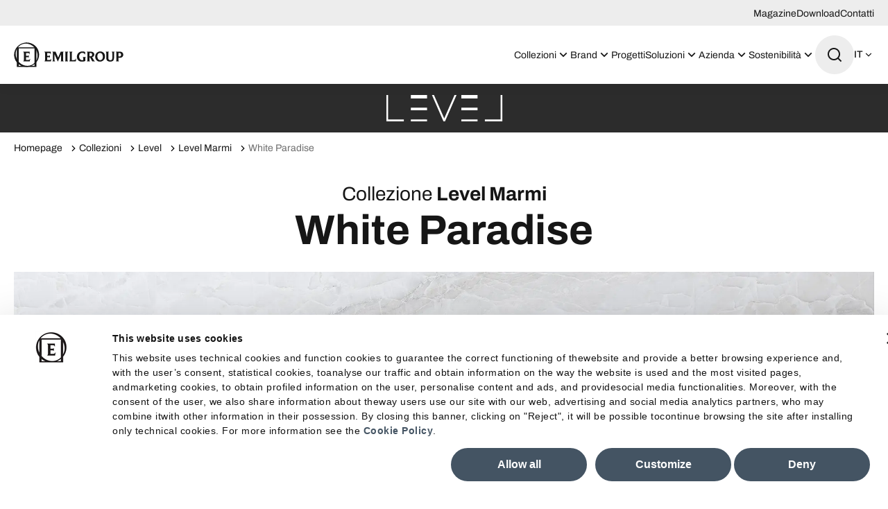

--- FILE ---
content_type: text/html; charset=utf-8
request_url: https://www.emilgroup.it/collezioni/brand/level/level-marmi/white-paradise/
body_size: 30283
content:
<!DOCTYPE html><html lang="it"><head><meta charSet="utf-8"/><meta name="viewport" content="width=device-width"/><title>White Paradise</title><meta name="robots" content="index,follow"/><link rel="alternate" hrefLang="it-IT" href="https://www.emilgroup.it/collezioni/brand/level/level-marmi/white-paradise/"/><link rel="alternate" hrefLang="en-GB" href="https://www.emilgroup.com/collections/brand/level/level-marmi/white-paradise/"/><link rel="alternate" hrefLang="x-default" href="https://www.emilgroup.com/collections/brand/level/level-marmi/white-paradise/"/><link rel="alternate" hrefLang="fr-FR" href="https://www.emilgroup.fr/collections/marque/level/level-marmi/white-paradise/"/><link rel="alternate" hrefLang="de-DE" href="https://www.emilgroup.de/kollektionen/marke/level/level-marmi/white-paradise/"/><link rel="alternate" hrefLang="es-ES" href="https://www.emilgroup.es/colecciones/marca/level/level-marmi/white-paradise/"/><link rel="alternate" hrefLang="en-US" href="https://www.emilamerica.com/collections/brand/level/level-marmi/white-paradise/"/><link rel="alternate" hrefLang="es-US" href="https://www.emilamerica.com/es/colecciones/marca/level/level-marmi/white-paradise/"/><link rel="alternate" hrefLang="fr" href="https://www.emilamerica.com/fr/collections/marque/level/level-marmi/white-paradise/"/><meta property="og:title" content="White Paradise"/><meta property="og:url" content="https://www.emilgroup.it/collezioni/brand/level/level-marmi/white-paradise/"/><meta property="og:type" content="website"/><meta property="og:image" content="https://www.emilgroup.it/images/logo.png"/><meta property="og:locale" content="it_IT"/><meta property="og:site_name" content="Emilceramica"/><link rel="canonical" href="https://www.emilgroup.it/collezioni/brand/level/level-marmi/white-paradise/"/><script type="application/ld+json">{"@context":"https://schema.org","@type":"BreadcrumbList","itemListElement":[{"@type":"ListItem","position":1,"item":{"@id":"/","name":"Homepage"}},{"@type":"ListItem","position":2,"item":{"@id":"/collezioni","name":"Collezioni"}},{"@type":"ListItem","position":3,"item":{"@id":"/collezioni/brand/level","name":"Level"}},{"@type":"ListItem","position":4,"item":{"@id":"/collezioni/brand/level/level-marmi","name":"Level Marmi"}},{"@type":"ListItem","position":5,"item":{"@id":"/collezioni/brand/level/level-marmi/white-paradise","name":"White Paradise"}}]}</script><link rel="preload" as="image" imageSrcSet="/_next/image/?url=https%3A%2F%2Fwww.emilgroup.it%2Femil%2Fprodotti%2Fimmaginiarticoli_emil%2FEJ72_WHITE%20PARADISE%20162X324_A.jpg&amp;w=1920&amp;q=75 1x" fetchpriority="high"/><script type="application/ld+json">{"@context":"https://schema.org","@type":"Organization","@id":"https://www.emilgroup.it","name":"Emilceramica","legalName":"Emilceramica S.r.l.","url":"https://www.emilgroup.it","logo":"https://www.emilgroup.it/images/logo.png","image":"https://www.emilgroup.it/images/logo.png","telephone":"","address":{"@type":"PostalAddress"}}</script><script type="application/ld+json">{"@context":"https://schema.org","@type":"WebSite","url":"https://www.emilgroup.it","potentialAction":[{"@type":"SearchAction","target":"https://www.emilgroup.it/ricerca?q={search_term_string}","query-input":"required name=search_term_string"}]}</script><meta name="next-head-count" content="24"/><link rel="shortcut icon" href="/favicon.png"/><link rel="preload" href="/_next/static/media/83daa06f7162ea92-s.p.ttf" as="font" type="font/ttf" crossorigin="anonymous" data-next-font="size-adjust"/><link rel="preload" href="/_next/static/media/adb69bf23849220e-s.p.ttf" as="font" type="font/ttf" crossorigin="anonymous" data-next-font="size-adjust"/><link rel="preload" href="/_next/static/media/b23d0e5e83815105-s.p.ttf" as="font" type="font/ttf" crossorigin="anonymous" data-next-font="size-adjust"/><link rel="preload" href="/_next/static/media/52a01aacb728f99d-s.p.ttf" as="font" type="font/ttf" crossorigin="anonymous" data-next-font="size-adjust"/><link rel="preload" href="/_next/static/media/547d7010a2fb01ac-s.p.ttf" as="font" type="font/ttf" crossorigin="anonymous" data-next-font="size-adjust"/><link rel="preload" href="/_next/static/media/101b47673a1f9c02-s.p.ttf" as="font" type="font/ttf" crossorigin="anonymous" data-next-font="size-adjust"/><link rel="preload" href="/_next/static/media/8846a13e6e59dd41-s.p.ttf" as="font" type="font/ttf" crossorigin="anonymous" data-next-font="size-adjust"/><link rel="preload" href="/_next/static/media/f8518b561c908a3c-s.p.ttf" as="font" type="font/ttf" crossorigin="anonymous" data-next-font="size-adjust"/><link rel="preload" href="/_next/static/media/b2724719bbaf471d-s.p.ttf" as="font" type="font/ttf" crossorigin="anonymous" data-next-font="size-adjust"/><link rel="preload" href="/_next/static/media/d81894c0805ce207-s.p.ttf" as="font" type="font/ttf" crossorigin="anonymous" data-next-font="size-adjust"/><link rel="preload" href="/_next/static/media/8356cbea1cb7d5b9-s.p.ttf" as="font" type="font/ttf" crossorigin="anonymous" data-next-font="size-adjust"/><link rel="preload" href="/_next/static/media/6a8b219a9312f380-s.p.ttf" as="font" type="font/ttf" crossorigin="anonymous" data-next-font="size-adjust"/><link rel="preload" href="/_next/static/media/d83bab524e540c91-s.p.ttf" as="font" type="font/ttf" crossorigin="anonymous" data-next-font="size-adjust"/><link rel="preload" href="/_next/static/media/6bd5dc998e6db3bd-s.p.ttf" as="font" type="font/ttf" crossorigin="anonymous" data-next-font="size-adjust"/><link rel="preload" href="/_next/static/media/8f4c48b6b5a27a48-s.p.ttf" as="font" type="font/ttf" crossorigin="anonymous" data-next-font="size-adjust"/><link rel="preload" href="/_next/static/media/755ef67ce3eabc17-s.p.ttf" as="font" type="font/ttf" crossorigin="anonymous" data-next-font="size-adjust"/><link rel="preload" href="/_next/static/media/ecf33deb8de80a70-s.p.ttf" as="font" type="font/ttf" crossorigin="anonymous" data-next-font="size-adjust"/><link rel="preload" href="/_next/static/media/bca161be9593d19f-s.p.ttf" as="font" type="font/ttf" crossorigin="anonymous" data-next-font="size-adjust"/><link rel="preload" href="/_next/static/media/0f3a385557f1712f-s.p.woff2" as="font" type="font/woff2" crossorigin="anonymous" data-next-font="size-adjust"/><link rel="preload" href="/_next/static/media/47cbc4e2adbc5db9-s.p.woff2" as="font" type="font/woff2" crossorigin="anonymous" data-next-font="size-adjust"/><link rel="preload" href="/_next/static/css/4f192560776f7689.css" as="style" crossorigin="anonymous"/><link rel="stylesheet" href="/_next/static/css/4f192560776f7689.css" crossorigin="anonymous" data-n-g=""/><link rel="preload" href="/_next/static/css/5d557a5c2dababa9.css" as="style" crossorigin="anonymous"/><link rel="stylesheet" href="/_next/static/css/5d557a5c2dababa9.css" crossorigin="anonymous" data-n-p=""/><link rel="preload" href="/_next/static/css/c6ffb52ac42c888e.css" as="style" crossorigin="anonymous"/><link rel="stylesheet" href="/_next/static/css/c6ffb52ac42c888e.css" crossorigin="anonymous" data-n-p=""/><link rel="preload" href="/_next/static/css/bafab0d8eb693a32.css" as="style" crossorigin="anonymous"/><link rel="stylesheet" href="/_next/static/css/bafab0d8eb693a32.css" crossorigin="anonymous" data-n-p=""/><noscript data-n-css=""></noscript><script defer="" crossorigin="anonymous" nomodule="" src="/_next/static/chunks/polyfills-42372ed130431b0a.js"></script><script src="/_next/static/chunks/webpack-dcbc489053b5a8d9.js" defer="" crossorigin="anonymous"></script><script src="/_next/static/chunks/framework-e50727edcc3f8dd1.js" defer="" crossorigin="anonymous"></script><script src="/_next/static/chunks/main-c7a0098459c4399c.js" defer="" crossorigin="anonymous"></script><script src="/_next/static/chunks/pages/_app-963a51eba6e6f679.js" defer="" crossorigin="anonymous"></script><script src="/_next/static/chunks/29107295-df43163515f334f5.js" defer="" crossorigin="anonymous"></script><script src="/_next/static/chunks/fec483df-79906089946d7920.js" defer="" crossorigin="anonymous"></script><script src="/_next/static/chunks/469-cda220e426c8ac02.js" defer="" crossorigin="anonymous"></script><script src="/_next/static/chunks/463-74ce6ea898242d26.js" defer="" crossorigin="anonymous"></script><script src="/_next/static/chunks/pages/collezioni/brand/%5Bslug_brand%5D/%5Bslug_collezione%5D/%5Bslug_tonalita%5D-c9e031bdbf3d3f18.js" defer="" crossorigin="anonymous"></script><script src="/_next/static/dlZOmosnHQERopudODRjI/_buildManifest.js" defer="" crossorigin="anonymous"></script><script src="/_next/static/dlZOmosnHQERopudODRjI/_ssgManifest.js" defer="" crossorigin="anonymous"></script><style id="__jsx-2322604726">html{--font-archivo:'__fontArchivo_dec4ef', '__fontArchivo_Fallback_dec4ef';--font-roboto:'__Roboto_a6fec5', '__Roboto_Fallback_a6fec5'}</style></head><body><div id="__next"><div><button id="" type="button" class="
    Button_root__qe4Gk 
    Button_root--primary__iQISF
    undefined
    undefined
    
    
    
    
    
    
    Page_skipToMain__h_mw9"><span class="Button_label__82E4E ">Vai al contenuto</span></button><div class="Page_root__VxhLn page  undefined"><header class="Header_root__7w0I5     "><div class="Header_top__2Fyik"><div class="WContainer_root__lrggZ WContainer_root--md__6zB67 "><ul class="Header_topMenu__KIlZS"><li><a href="" class="Header_topLink__RjtWN">Magazine</a></li><li><a href="" class="Header_topLink__RjtWN">Download</a></li><li><a href="" class="Header_topLink__RjtWN">Contatti</a></li></ul></div></div><div class="Header_main__MuD_2"><div class="WContainer_root__lrggZ WContainer_root--md__6zB67 "><div class="Header_layout__6hARU"><a href="" class="Header_logo__EYoeC" aria-label="Logo"><svg viewBox="0 0 158 36" xmlns="http://www.w3.org/2000/svg" class="icon icon--logo" fill="none" stroke="none"><path fill-rule="evenodd" clip-rule="evenodd" d="M54.0912 23.2777L53.3918 27.5649H43.7225C44.5159 27.417 44.9194 26.5703 44.9194 25.0517V15.8591C44.9194 14.4614 44.4621 13.682 43.5342 13.5207H53.1498V17.5256C52.8674 16.1145 52.0336 15.4156 50.6484 15.4156H47.9184V19.5012H50.2987C51.267 19.5012 51.8184 19.1384 51.9663 18.3992V22.4848C51.8453 21.7725 51.2939 21.4096 50.3525 21.4096H47.9318V25.6027L50.8501 25.5758C51.6973 25.5758 52.3698 25.3877 52.8674 25.0248C53.3649 24.6888 53.7684 24.0975 54.0912 23.2777ZM72.1523 27.5649H67.0823C67.7682 27.4305 68.1178 26.6241 68.1178 25.1592V17.1628L63.384 27.874L58.5426 17.1762V25.0383C58.5426 26.5435 58.9864 27.3767 59.8874 27.5514H55.0056C55.8932 27.3767 56.337 26.5435 56.337 25.0248V15.7651C56.337 14.4077 55.8798 13.6551 54.9519 13.5072H60.1026L63.8278 22.0009L67.5126 13.5072H72.1523C71.3723 13.6282 70.9689 14.3942 70.9689 15.8054V25.1458C70.9823 26.6107 71.3723 27.417 72.1523 27.5649ZM78.4731 27.5649H73.2551C73.9947 27.417 74.3713 26.6779 74.3713 25.3742V15.7785C74.3713 14.4614 73.9947 13.7088 73.2551 13.5207H78.4731C77.7334 13.7088 77.3568 14.4614 77.3568 15.7785V25.3742C77.3568 26.6779 77.7199 27.417 78.4731 27.5649ZM89.9714 22.9283L89.2587 27.5649H79.6296C80.3155 27.417 80.6651 26.53 80.6651 24.9307V15.886C80.6651 14.4614 80.2886 13.682 79.5489 13.5207H84.6997C83.9465 13.6551 83.57 14.448 83.57 15.886V25.6296H86.4883C87.3624 25.6296 88.0752 25.4011 88.64 24.9307C89.1242 24.5276 89.5814 23.8556 89.9714 22.9283ZM104.146 21.2349C103.366 21.3693 102.963 22.0278 102.963 23.1702V27.0273C101.645 27.5917 99.9501 27.874 97.8925 27.874C95.6601 27.874 93.8983 27.1482 92.5939 25.6968C91.4104 24.3932 90.8321 22.767 90.8321 20.8452C90.8321 18.7889 91.5045 17.0418 92.8359 15.5903C94.3018 13.9911 96.2922 13.1847 98.807 13.1847C100.448 13.1847 101.793 13.4535 102.828 14.0045V18.1842C102.546 17.2568 102.008 16.5311 101.214 16.007C100.475 15.5097 99.6139 15.2678 98.6322 15.2678C97.247 15.2678 96.1308 15.7651 95.2835 16.7596C94.4363 17.7541 94.0194 18.9905 94.0194 20.4823C94.0194 21.9472 94.4094 23.1702 95.2028 24.1781C96.0366 25.213 97.0991 25.7371 98.417 25.7371C99.0222 25.7371 99.5736 25.6565 100.071 25.4818V23.2239C100.071 22.0547 99.6677 21.3827 98.8473 21.2215L104.146 21.2349ZM117.5 27.5649H112.982L110.642 23.2374C110.373 22.7401 110.211 22.4579 110.157 22.3773C109.902 22.0413 109.633 21.8666 109.364 21.8666H108.961V25.2264C108.961 26.651 109.337 27.4305 110.09 27.5649H104.939C105.693 27.4305 106.069 26.6375 106.069 25.2264V15.9398C106.069 14.5018 105.639 13.6954 104.792 13.5207H110.951C112.524 13.5207 113.762 13.9373 114.676 14.784C115.523 15.5635 115.94 16.5042 115.94 17.6331C115.94 18.5739 115.644 19.3937 115.053 20.0926C114.407 20.872 113.533 21.3155 112.43 21.4365C112.78 21.5978 113.156 22.0009 113.533 22.6595L115.416 25.979C115.9 26.8257 116.586 27.3498 117.5 27.5649ZM112.887 17.7138C112.887 17.0821 112.672 16.5445 112.269 16.1145C111.812 15.6441 111.193 15.4156 110.4 15.4156H108.961V20.1463H110.44C111.26 20.1463 111.892 19.9044 112.336 19.4071C112.699 18.9636 112.887 18.3992 112.887 17.7138ZM131.352 20.3345C131.352 22.4445 130.693 24.2185 129.375 25.643C128.017 27.1348 126.242 27.874 124.076 27.874C122.005 27.874 120.338 27.1751 119.074 25.7909C117.85 24.4738 117.245 22.7939 117.245 20.7511C117.245 18.6142 117.931 16.8268 119.289 15.3753C120.661 13.9239 122.409 13.1981 124.561 13.1981C126.618 13.1981 128.286 13.8835 129.55 15.2678C130.747 16.5849 131.352 18.2782 131.352 20.3345ZM128.299 20.8989C128.299 19.2862 127.936 17.9557 127.21 16.9343C126.443 15.8726 125.381 15.335 124.05 15.335C122.96 15.335 122.059 15.7382 121.373 16.558C120.647 17.4315 120.284 18.6142 120.284 20.106C120.284 21.8128 120.661 23.1702 121.427 24.1916C122.194 25.213 123.229 25.7237 124.547 25.7237C125.637 25.7237 126.538 25.2936 127.237 24.4335C127.95 23.5465 128.299 22.3773 128.299 20.8989ZM145.634 13.5207C144.827 13.6416 144.41 14.4346 144.41 15.886V22.5251C144.41 26.1 142.581 27.8874 138.924 27.8874C135.077 27.8874 133.168 26.1672 133.168 22.7401V15.886C133.168 14.448 132.791 13.6685 132.051 13.5207H137.31C136.583 13.6551 136.22 14.4346 136.22 15.8188V22.6057C136.22 23.7615 136.449 24.5813 136.906 25.0786C137.363 25.5758 138.103 25.8177 139.112 25.8177C140.107 25.8177 140.806 25.5624 141.237 25.0383C141.667 24.5141 141.882 23.7078 141.882 22.6192V15.886C141.882 14.448 141.465 13.6685 140.645 13.5207H145.634ZM157.684 17.7944C157.684 19.1115 157.24 20.2001 156.339 21.0468C155.398 21.9472 154.134 22.3907 152.56 22.3907C151.861 22.3907 151.229 22.3101 150.691 22.1353V25.213C150.691 26.651 151.121 27.4305 151.968 27.5514H146.737C147.477 27.4305 147.853 26.651 147.853 25.213V15.9263C147.853 14.4883 147.436 13.682 146.589 13.5072H153.071C154.483 13.5072 155.626 13.9373 156.501 14.7974C157.281 15.6172 157.684 16.6252 157.684 17.7944ZM154.591 17.8885C154.591 17.1628 154.376 16.5714 153.932 16.1145C153.488 15.671 152.883 15.4425 152.089 15.4425H150.677V20.2135C151.162 20.3748 151.686 20.442 152.237 20.442C152.977 20.442 153.555 20.2135 153.972 19.7431C154.389 19.2727 154.591 18.6545 154.591 17.8885Z" fill="currentColor"></path><path fill-rule="evenodd" clip-rule="evenodd" d="M16.8525 0.390418C6.92763 1.26398 -0.442079 9.82489 0.378272 19.5013C1.21207 29.1776 9.92662 36.2871 19.8515 35.4135C29.7764 34.5265 37.1461 25.9656 36.3258 16.3027C35.492 6.62631 26.7774 -0.496583 16.8525 0.390418ZM29.8706 29.6346C23.9398 35.6823 13.9746 35.3195 7.6135 28.8282C1.25242 22.337 0.902759 12.1902 6.82004 6.14249C12.7508 0.0947509 22.716 0.457615 29.0771 6.94885C35.4516 13.4401 35.8013 23.6003 29.8706 29.6346Z" fill="currentColor"></path><path fill-rule="evenodd" clip-rule="evenodd" d="M32.4258 7.33862V35.4808H4.27832V7.33862H32.4258ZM29.7495 8.8304H6.968V34.1234H29.7495V8.8304Z" fill="currentColor"></path><path fill-rule="evenodd" clip-rule="evenodd" d="M23.5765 23.2778L22.8772 27.5649H13.2078C14.0013 27.4171 14.4047 26.5704 14.4047 25.0518V15.8592C14.4047 14.4615 13.9475 13.682 13.0195 13.5208H22.6351V17.5257C22.3527 16.1146 21.5189 15.4157 20.1337 15.4157H17.4037V19.5013H19.7841C20.7523 19.5013 21.3037 19.1384 21.4517 18.3993V22.4848C21.3306 21.7726 20.7792 21.4097 19.8379 21.4097H17.4172V25.6028L20.3354 25.5759C21.1827 25.5759 21.8551 25.3878 22.3527 25.0249C22.8368 24.6889 23.2537 24.0976 23.5765 23.2778Z" fill="currentColor"></path></svg></a><nav class="Header_nav___QLih"><ul role="menubar"><li role="menuitem" class="Header_item__pOAN6 Header_item--prodotti__zMVa2"><button class="Header_trigger__9Dhuk undefined "><span>Collezioni<!-- --> </span><span class="Header_triggerIcon__jArQm"><svg viewBox="0 0 24 24" xmlns="http://www.w3.org/2000/svg" class="icon icon--arrow-down" fill="none" stroke="none"><path d="M11.9999 13.1714L16.9497 8.22168L18.3639 9.63589L11.9999 15.9999L5.63599 9.63589L7.0502 8.22168L11.9999 13.1714Z" fill="currentColor"></path></svg></span></button><div class="NavDropdown_root__uZvd6   "><div class="NavPanel_root__Qgptq "><div class="undefined undefined"><div class="WContainer_root__lrggZ WContainer_root--md__6zB67 "><div class="NavPanel_cols__wbLae"><div class="NavPanel_col__JDenA "><p class="NavPanel_title__1xAFw">Effetto</p><ul role="menu" class="NavPanel_colMenu__Z_kx5 "><li class="NavPanel_colItem__o_P3O" role="menuitem"><a href="" class=""><span class="NavPanel_colItemLabel__6Ph1D">Legno</span></a></li><li class="NavPanel_colItem__o_P3O" role="menuitem"><a href="" class=""><span class="NavPanel_colItemLabel__6Ph1D">Brick</span></a></li><li class="NavPanel_colItem__o_P3O" role="menuitem"><a href="" class=""><span class="NavPanel_colItemLabel__6Ph1D">Marmo</span></a></li><li class="NavPanel_colItem__o_P3O" role="menuitem"><a href="" class=""><span class="NavPanel_colItemLabel__6Ph1D">Pietra</span></a></li><li class="NavPanel_colItem__o_P3O" role="menuitem"><a href="" class=""><span class="NavPanel_colItemLabel__6Ph1D">Cotto</span></a></li><li class="NavPanel_colItem__o_P3O" role="menuitem"><a href="" class=""><span class="NavPanel_colItemLabel__6Ph1D">Metallo</span></a></li><li class="NavPanel_colItem__o_P3O" role="menuitem"><a href="" class=""><span class="NavPanel_colItemLabel__6Ph1D">Resina</span></a></li><li class="NavPanel_colItem__o_P3O" role="menuitem"><a href="" class=""><span class="NavPanel_colItemLabel__6Ph1D">Cemento</span></a></li></ul></div><div class="NavPanel_col__JDenA "><p class="NavPanel_title__1xAFw">Ambiente</p><ul role="menu" class="NavPanel_colMenu__Z_kx5 "><li class="NavPanel_colItem__o_P3O" role="menuitem"><a href="" class=""><span class="NavPanel_colItemLabel__6Ph1D">Cucina</span></a></li><li class="NavPanel_colItem__o_P3O" role="menuitem"><a href="" class=""><span class="NavPanel_colItemLabel__6Ph1D">Esterni</span></a></li><li class="NavPanel_colItem__o_P3O" role="menuitem"><a href="" class=""><span class="NavPanel_colItemLabel__6Ph1D">Bagno</span></a></li><li class="NavPanel_colItem__o_P3O" role="menuitem"><a href="" class=""><span class="NavPanel_colItemLabel__6Ph1D">Spazi Pubblici</span></a></li><li class="NavPanel_colItem__o_P3O" role="menuitem"><a href="" class=""><span class="NavPanel_colItemLabel__6Ph1D">Living</span></a></li><li class="NavPanel_colItem__o_P3O" role="menuitem"><a href="" class=""><span class="NavPanel_colItemLabel__6Ph1D">Spazi Commerciali</span></a></li><li class="NavPanel_colItem__o_P3O" role="menuitem"><a href="" class=""><span class="NavPanel_colItemLabel__6Ph1D">Camera da letto</span></a></li></ul></div><div class="NavPanel_col__JDenA "><p class="NavPanel_title__1xAFw">Brand</p><ul role="menu" class="NavPanel_colMenu__Z_kx5 "><li class="NavPanel_colItem__o_P3O" role="menuitem"><a href="" class=""><span class="NavPanel_colItemLabel__6Ph1D">Emilceramica</span></a></li><li class="NavPanel_colItem__o_P3O" role="menuitem"><a href="" class=""><span class="NavPanel_colItemLabel__6Ph1D">Ergon</span></a></li><li class="NavPanel_colItem__o_P3O" role="menuitem"><a href="" class=""><span class="NavPanel_colItemLabel__6Ph1D">Provenza</span></a></li><li class="NavPanel_colItem__o_P3O" role="menuitem"><a href="" class=""><span class="NavPanel_colItemLabel__6Ph1D">Viva</span></a></li><li class="NavPanel_colItem__o_P3O" role="menuitem"><a href="" class=""><span class="NavPanel_colItemLabel__6Ph1D">Level</span></a></li></ul></div><div class="NavPanel_col__JDenA "><p class="NavPanel_title__1xAFw">Formato</p><ul role="menu" class="NavPanel_colMenu__Z_kx5 "><li class="NavPanel_colItem__o_P3O" role="menuitem"><a href="" class=""><span class="NavPanel_colItemLabel__6Ph1D">Piccolo</span></a></li><li class="NavPanel_colItem__o_P3O" role="menuitem"><a href="" class=""><span class="NavPanel_colItemLabel__6Ph1D">Medio</span></a></li><li class="NavPanel_colItem__o_P3O" role="menuitem"><a href="" class=""><span class="NavPanel_colItemLabel__6Ph1D">Grande</span></a></li><li class="NavPanel_colItem__o_P3O" role="menuitem"><a href="" class=""><span class="NavPanel_colItemLabel__6Ph1D">Grande lastra</span></a></li><li class="NavPanel_colItem__o_P3O" role="menuitem"><a href="" class=""><span class="NavPanel_colItemLabel__6Ph1D">Countertop</span></a></li></ul></div><div class="NavPanel_col__JDenA NavPanel_col--2cols__ak3r9"><p class="NavPanel_title__1xAFw">Colore</p><ul role="menu" class="NavPanel_colMenu__Z_kx5 undefined"><li class="NavPanel_colItem__o_P3O" role="menuitem"><a href="" class=""><span class="NavPanel_colItemColor___XiCQ" style="background-color:#000000"></span><span class="NavPanel_colItemLabel__6Ph1D">Nero</span></a></li><li class="NavPanel_colItem__o_P3O" role="menuitem"><a href="" class=""><span class="NavPanel_colItemColor___XiCQ" style="background-color:#FFFFFF"></span><span class="NavPanel_colItemLabel__6Ph1D">Bianco</span></a></li><li class="NavPanel_colItem__o_P3O" role="menuitem"><a href="" class=""><span class="NavPanel_colItemColor___XiCQ" style="background-color:#F0E5C9"></span><span class="NavPanel_colItemLabel__6Ph1D">Beige</span></a></li><li class="NavPanel_colItem__o_P3O" role="menuitem"><a href="" class=""><span class="NavPanel_colItemColor___XiCQ" style="background-color:#E5D7CC"></span><span class="NavPanel_colItemLabel__6Ph1D">Taupe</span></a></li><li class="NavPanel_colItem__o_P3O" role="menuitem"><a href="" class=""><span class="NavPanel_colItemColor___XiCQ" style="background-color:#3B765B"></span><span class="NavPanel_colItemLabel__6Ph1D">Verde</span></a></li><li class="NavPanel_colItem__o_P3O" role="menuitem"><a href="" class=""><span class="NavPanel_colItemColor___XiCQ" style="background-color:#654321"></span><span class="NavPanel_colItemLabel__6Ph1D">Marrone</span></a></li><li class="NavPanel_colItem__o_P3O" role="menuitem"><a href="" class=""><span class="NavPanel_colItemColor___XiCQ" style="background-color:#FBD954"></span><span class="NavPanel_colItemLabel__6Ph1D">Giallo</span></a></li><li class="NavPanel_colItem__o_P3O" role="menuitem"><a href="" class=""><span class="NavPanel_colItemColor___XiCQ" style="background-color:#F5F5DD"></span><span class="NavPanel_colItemLabel__6Ph1D">Natural</span></a></li><li class="NavPanel_colItem__o_P3O" role="menuitem"><a href="" class=""><span class="NavPanel_colItemColor___XiCQ" style="background-color:#9C9C9C"></span><span class="NavPanel_colItemLabel__6Ph1D">Grigio</span></a></li><li class="NavPanel_colItem__o_P3O" role="menuitem"><a href="" class=""><span class="NavPanel_colItemColor___XiCQ" style="background-color:#D2D2D2"></span><span class="NavPanel_colItemLabel__6Ph1D">Grigio chiaro</span></a></li><li class="NavPanel_colItem__o_P3O" role="menuitem"><a href="" class=""><span class="NavPanel_colItemColor___XiCQ" style="background-color:#2A3133"></span><span class="NavPanel_colItemLabel__6Ph1D">Antracite</span></a></li><li class="NavPanel_colItem__o_P3O" role="menuitem"><a href="" class=""><span class="NavPanel_colItemColor___XiCQ" style="background-color:#1F3E69"></span><span class="NavPanel_colItemLabel__6Ph1D">Blu</span></a></li><li class="NavPanel_colItem__o_P3O" role="menuitem"><a href="" class=""><span class="NavPanel_colItemColor___XiCQ" style="background-color:#FFB6C2"></span><span class="NavPanel_colItemLabel__6Ph1D">Rosa chiaro</span></a></li><li class="NavPanel_colItem__o_P3O" role="menuitem"><a href="" class=""><span class="NavPanel_colItemColor___XiCQ" style="background-color:#AED8E6"></span><span class="NavPanel_colItemLabel__6Ph1D">Azzuro chiaro</span></a></li><li class="NavPanel_colItem__o_P3O" role="menuitem"><a href="" class=""><span class="NavPanel_colItemColor___XiCQ" style="background-color:#4D2942"></span><span class="NavPanel_colItemLabel__6Ph1D">Viola</span></a></li><li class="NavPanel_colItem__o_P3O" role="menuitem"><a href="" class=""><span class="NavPanel_colItemColor___XiCQ" style="background-color:#C1352D"></span><span class="NavPanel_colItemLabel__6Ph1D">Rosso</span></a></li></ul></div></div></div></div><div class="undefined NavPanel_area--prodotti-all__gQUn9"><div class="WContainer_root__lrggZ WContainer_root--md__6zB67 "><div><ul role="menu"><li role="menuitem"><a href="" class="
    Button_root__qe4Gk 
    Button_root--primary__iQISF
    undefined
    undefined
    
    
    
    
    Button_root--icon-right__nAakz
    
    "><span class="Button_icon__8Xwom"><svg viewBox="0 0 24 24" xmlns="http://www.w3.org/2000/svg" class="icon icon--arrow-right" fill="none" stroke="none"><path d="M16.1716 10.9999L10.8076 5.63589L12.2218 4.22168L20 11.9999L12.2218 19.778L10.8076 18.3638L16.1716 12.9999H4V10.9999H16.1716Z" fill="currentColor"></path></svg></span><span class="Button_label__82E4E ">Trova il prodotto per te</span></a></li></ul></div></div></div><div class="undefined NavPanel_area--prodotti-evidenza__56a5A"><div class="WContainer_root__lrggZ WContainer_root--md__6zB67 "><div class="NavPanel_evidenza__Nuaxy"><p class="NavPanel_title__1xAFw">In evidenza</p><ul role="menu" class="NavPanel_evidenzaMenu__7EDIM"><li role="menuitem"><a href="" class="NavCard_root__CTTMy "><div class="NavCard_imageBox__Llc6e"><img alt="" title="" loading="lazy" width="85" height="85" decoding="async" data-nimg="1" class="WImage_root__2GO3i WImage_root--objectFit-cover__lxg_c " style="color:transparent" srcSet="/_next/image/?url=https%3A%2F%2Fwww.emilgroup.it%2Fmedia%2Ffiler_public%2F76%2F43%2F76436572-2608-4cc8-85dd-7c3b7412a40c%2Fpietra_essenza_dune_multicolor_60x120_part_bagno_copia.jpg&amp;w=96&amp;q=75 1x, /_next/image/?url=https%3A%2F%2Fwww.emilgroup.it%2Fmedia%2Ffiler_public%2F76%2F43%2F76436572-2608-4cc8-85dd-7c3b7412a40c%2Fpietra_essenza_dune_multicolor_60x120_part_bagno_copia.jpg&amp;w=640&amp;q=75 2x" src="/_next/image/?url=https%3A%2F%2Fwww.emilgroup.it%2Fmedia%2Ffiler_public%2F76%2F43%2F76436572-2608-4cc8-85dd-7c3b7412a40c%2Fpietra_essenza_dune_multicolor_60x120_part_bagno_copia.jpg&amp;w=640&amp;q=75"/></div><div class="NavCard_main__eETZq"><p class="NavCard_title__DEmse">Novità</p><button id="" type="button" class="
    Button_root__qe4Gk 
    Button_root--ghost___jZzN
    undefined
    undefined
    
    
    
    
    
    
    " tabindex="-1"><span class="Button_label__82E4E ">Scopri le nuove collezioni</span></button></div></a></li><li role="menuitem"><a href="" class="NavCard_root__CTTMy "><div class="NavCard_imageBox__Llc6e"><img alt="" title="" loading="lazy" width="85" height="85" decoding="async" data-nimg="1" class="WImage_root__2GO3i WImage_root--objectFit-cover__lxg_c " style="color:transparent" srcSet="/_next/image/?url=https%3A%2F%2Fwww.emilgroup.it%2Fmedia%2Ffiler_public%2Fcb%2F34%2Fcb344c92-645b-4300-b560-bf362c3c9f09%2F3a08dd7d71a454b456c8cc49363b859b.jpg&amp;w=96&amp;q=75 1x, /_next/image/?url=https%3A%2F%2Fwww.emilgroup.it%2Fmedia%2Ffiler_public%2Fcb%2F34%2Fcb344c92-645b-4300-b560-bf362c3c9f09%2F3a08dd7d71a454b456c8cc49363b859b.jpg&amp;w=640&amp;q=75 2x" src="/_next/image/?url=https%3A%2F%2Fwww.emilgroup.it%2Fmedia%2Ffiler_public%2Fcb%2F34%2Fcb344c92-645b-4300-b560-bf362c3c9f09%2F3a08dd7d71a454b456c8cc49363b859b.jpg&amp;w=640&amp;q=75"/></div><div class="NavCard_main__eETZq"><p class="NavCard_title__DEmse">Antiscivolo soffice al tatto</p><button id="" type="button" class="
    Button_root__qe4Gk 
    Button_root--ghost___jZzN
    undefined
    undefined
    
    
    
    
    
    
    " tabindex="-1"><span class="Button_label__82E4E ">Silktech</span></button></div></a></li></ul></div></div></div></div></div></li><li role="menuitem" class="Header_item__pOAN6 undefined"><button class="Header_trigger__9Dhuk undefined "><span>Brand<!-- --> </span><span class="Header_triggerIcon__jArQm"><svg viewBox="0 0 24 24" xmlns="http://www.w3.org/2000/svg" class="icon icon--arrow-down" fill="none" stroke="none"><path d="M11.9999 13.1714L16.9497 8.22168L18.3639 9.63589L11.9999 15.9999L5.63599 9.63589L7.0502 8.22168L11.9999 13.1714Z" fill="currentColor"></path></svg></span></button><div class="NavDropdown_root__uZvd6  NavDropdown_root--simpleNav__67ndx "><div class="SimpleNavPanel_root__7YjWQ "><ul><li class="SimpleNavPanel_item__h_pYi"><a href="" class="">Emilceramica</a></li><li class="SimpleNavPanel_item__h_pYi"><a href="" class="">Ergon</a></li><li class="SimpleNavPanel_item__h_pYi"><a href="" class="">Provenza</a></li><li class="SimpleNavPanel_item__h_pYi"><a href="" class="">Viva</a></li><li class="SimpleNavPanel_item__h_pYi"><a href="" class="">Level</a></li></ul></div></div></li><li role="menuitem" class="Header_item__pOAN6 undefined"><a href="" class="Header_trigger__9Dhuk undefined">Progetti</a></li><li role="menuitem" class="Header_item__pOAN6 undefined"><button class="Header_trigger__9Dhuk undefined "><span>Soluzioni<!-- --> </span><span class="Header_triggerIcon__jArQm"><svg viewBox="0 0 24 24" xmlns="http://www.w3.org/2000/svg" class="icon icon--arrow-down" fill="none" stroke="none"><path d="M11.9999 13.1714L16.9497 8.22168L18.3639 9.63589L11.9999 15.9999L5.63599 9.63589L7.0502 8.22168L11.9999 13.1714Z" fill="currentColor"></path></svg></span></button><div class="NavDropdown_root__uZvd6  NavDropdown_root--simpleNav__67ndx "><div class="SimpleNavPanel_root__7YjWQ "><ul><li class="SimpleNavPanel_item__h_pYi"><a href="" class="">Soluzioni in gres porcellanato per interni</a></li><li class="SimpleNavPanel_item__h_pYi"><a href="" class="">Soluzioni in gres porcellanato per esterni</a></li><li class="SimpleNavPanel_item__h_pYi"><a href="" class="">Facciate Ventilate</a></li><li class="SimpleNavPanel_item__h_pYi"><a href="" class="">Countertop in gres porcellanato: Level</a></li></ul></div></div></li><li role="menuitem" class="Header_item__pOAN6 undefined"><button class="Header_trigger__9Dhuk undefined "><span>Azienda<!-- --> </span><span class="Header_triggerIcon__jArQm"><svg viewBox="0 0 24 24" xmlns="http://www.w3.org/2000/svg" class="icon icon--arrow-down" fill="none" stroke="none"><path d="M11.9999 13.1714L16.9497 8.22168L18.3639 9.63589L11.9999 15.9999L5.63599 9.63589L7.0502 8.22168L11.9999 13.1714Z" fill="currentColor"></path></svg></span></button><div class="NavDropdown_root__uZvd6  NavDropdown_root--simpleNav__67ndx "><div class="SimpleNavPanel_root__7YjWQ "><ul><li class="SimpleNavPanel_item__h_pYi"><a href="" class="">Chi siamo</a></li><li class="SimpleNavPanel_item__h_pYi"><a href="" class="">Officina Creativa</a></li><li class="SimpleNavPanel_item__h_pYi"><a href="" class="">Tecnologie</a></li></ul></div></div></li><li role="menuitem" class="Header_item__pOAN6 undefined"><button class="Header_trigger__9Dhuk undefined "><span>Sostenibilità<!-- --> </span><span class="Header_triggerIcon__jArQm"><svg viewBox="0 0 24 24" xmlns="http://www.w3.org/2000/svg" class="icon icon--arrow-down" fill="none" stroke="none"><path d="M11.9999 13.1714L16.9497 8.22168L18.3639 9.63589L11.9999 15.9999L5.63599 9.63589L7.0502 8.22168L11.9999 13.1714Z" fill="currentColor"></path></svg></span></button><div class="NavDropdown_root__uZvd6  NavDropdown_root--simpleNav__67ndx "><div class="SimpleNavPanel_root__7YjWQ "><ul><li class="SimpleNavPanel_item__h_pYi"><a href="" class="">Certificazioni</a></li><li class="SimpleNavPanel_item__h_pYi"><a href="" class="">Sistema di gestione integrato</a></li><li class="SimpleNavPanel_item__h_pYi"><a href="" class="">Sostenibilità Ambientale</a></li><li class="SimpleNavPanel_item__h_pYi"><a href="" class="">Sostenibilità Sociale</a></li></ul></div></div></li></ul></nav><div class="Header_actions__Gshay"><button class="
    ButtonRounded_root__dpXO9 
    ButtonRounded_root--md__7j0ui
     
    ButtonRounded_root--mobileHeader-sm__CNKW1 
    ButtonRounded_root--neutral20__lelbT
    undefined
    undefined headerSearchTrigger" type="button" aria-label="Apri ricerca"><span class="ButtonRounded_icon__LSwja ButtonRounded_icon--desktopHeader__xwZhI"><svg viewBox="0 0 24 24" xmlns="http://www.w3.org/2000/svg" class="icon icon--search" fill="none" stroke="none"><path d="M18.031 16.6168L22.3137 20.8995L20.8995 22.3137L16.6168 18.031C15.0769 19.263 13.124 20 11 20C6.032 20 2 15.968 2 11C2 6.032 6.032 2 11 2C15.968 2 20 6.032 20 11C20 13.124 19.263 15.0769 18.031 16.6168ZM16.0247 15.8748C17.2475 14.6146 18 12.8956 18 11C18 7.1325 14.8675 4 11 4C7.1325 4 4 7.1325 4 11C4 14.8675 7.1325 18 11 18C12.8956 18 14.6146 17.2475 15.8748 16.0247L16.0247 15.8748Z" fill="currentColor"></path></svg></span><span class="ButtonRounded_icon__LSwja ButtonRounded_icon--mobileHeader__nrbaA"><svg viewBox="0 0 24 24" xmlns="http://www.w3.org/2000/svg" class="icon icon--search" fill="none" stroke="none"><path d="M18.031 16.6168L22.3137 20.8995L20.8995 22.3137L16.6168 18.031C15.0769 19.263 13.124 20 11 20C6.032 20 2 15.968 2 11C2 6.032 6.032 2 11 2C15.968 2 20 6.032 20 11C20 13.124 19.263 15.0769 18.031 16.6168ZM16.0247 15.8748C17.2475 14.6146 18 12.8956 18 11C18 7.1325 14.8675 4 11 4C7.1325 4 4 7.1325 4 11C4 14.8675 7.1325 18 11 18C12.8956 18 14.6146 17.2475 15.8748 16.0247L16.0247 15.8748Z" fill="currentColor"></path></svg></span></button><button type="button" aria-label="Apri menu" class="Header_navMobileTrigger__H89bo"><svg viewBox="0 0 24 24" xmlns="http://www.w3.org/2000/svg" class="icon icon--menu" fill="none" stroke="none"><path d="M3 4H21V6H3V4ZM3 11H21V13H3V11ZM3 18H21V20H3V18Z" fill="currentColor"></path></svg></button><div class="LangDropdown_root___ppVe LangDropdown_root--header__4L2n8  Header_langs__8dnfw"><button type="button" aria-label="Apri selezione lingua" aria-haspopup="true" aria-expanded="false" id="langDropdownTrigger" class="LangDropdown_trigger__JrvN5"><span>it</span><span class="LangDropdown_triggerIcon__hL5r5"><svg viewBox="0 0 24 24" xmlns="http://www.w3.org/2000/svg" class="icon icon--chevron-down" fill="none" stroke="none"><path d="M11.9999 13.1714L16.9497 8.22168L18.3639 9.63589L11.9999 15.9999L5.63599 9.63589L7.0502 8.22168L11.9999 13.1714Z" fill="currentColor"></path></svg></span></button><div class="LangDropdown_dropdown__o4Mvu" aria-labelledby="langDropdownTrigger"><ul><li class="LangDropdown_item__hCJzX LangDropdown_item--selected__s_Owx"><span><span>Italiano</span><span class="LangDropdown_itemIcon__FNT41"><svg viewBox="0 0 24 24" xmlns="http://www.w3.org/2000/svg" class="icon icon--check" fill="none" stroke="none"><path d="M9.9997 15.1709L19.1921 5.97852L20.6063 7.39273L9.9997 17.9993L3.63574 11.6354L5.04996 10.2212L9.9997 15.1709Z" fill="currentColor"></path></svg></span></span></li><li class="LangDropdown_item__hCJzX "><a href="" class="">English</a></li><li class="LangDropdown_item__hCJzX "><a href="" class="">Deutsch</a></li><li class="LangDropdown_item__hCJzX "><a href="" class="">Français</a></li><li class="LangDropdown_item__hCJzX "><a href="" class="">Español</a></li></ul></div></div></div></div></div></div><div class="NavMobile_root__qgbed  "><div class="NavMobile_top__bexzY"><a href="" class="NavMobile_logo__DpUD4"><svg viewBox="0 0 158 36" xmlns="http://www.w3.org/2000/svg" class="icon icon--logo" fill="none" stroke="none"><path fill-rule="evenodd" clip-rule="evenodd" d="M54.0912 23.2777L53.3918 27.5649H43.7225C44.5159 27.417 44.9194 26.5703 44.9194 25.0517V15.8591C44.9194 14.4614 44.4621 13.682 43.5342 13.5207H53.1498V17.5256C52.8674 16.1145 52.0336 15.4156 50.6484 15.4156H47.9184V19.5012H50.2987C51.267 19.5012 51.8184 19.1384 51.9663 18.3992V22.4848C51.8453 21.7725 51.2939 21.4096 50.3525 21.4096H47.9318V25.6027L50.8501 25.5758C51.6973 25.5758 52.3698 25.3877 52.8674 25.0248C53.3649 24.6888 53.7684 24.0975 54.0912 23.2777ZM72.1523 27.5649H67.0823C67.7682 27.4305 68.1178 26.6241 68.1178 25.1592V17.1628L63.384 27.874L58.5426 17.1762V25.0383C58.5426 26.5435 58.9864 27.3767 59.8874 27.5514H55.0056C55.8932 27.3767 56.337 26.5435 56.337 25.0248V15.7651C56.337 14.4077 55.8798 13.6551 54.9519 13.5072H60.1026L63.8278 22.0009L67.5126 13.5072H72.1523C71.3723 13.6282 70.9689 14.3942 70.9689 15.8054V25.1458C70.9823 26.6107 71.3723 27.417 72.1523 27.5649ZM78.4731 27.5649H73.2551C73.9947 27.417 74.3713 26.6779 74.3713 25.3742V15.7785C74.3713 14.4614 73.9947 13.7088 73.2551 13.5207H78.4731C77.7334 13.7088 77.3568 14.4614 77.3568 15.7785V25.3742C77.3568 26.6779 77.7199 27.417 78.4731 27.5649ZM89.9714 22.9283L89.2587 27.5649H79.6296C80.3155 27.417 80.6651 26.53 80.6651 24.9307V15.886C80.6651 14.4614 80.2886 13.682 79.5489 13.5207H84.6997C83.9465 13.6551 83.57 14.448 83.57 15.886V25.6296H86.4883C87.3624 25.6296 88.0752 25.4011 88.64 24.9307C89.1242 24.5276 89.5814 23.8556 89.9714 22.9283ZM104.146 21.2349C103.366 21.3693 102.963 22.0278 102.963 23.1702V27.0273C101.645 27.5917 99.9501 27.874 97.8925 27.874C95.6601 27.874 93.8983 27.1482 92.5939 25.6968C91.4104 24.3932 90.8321 22.767 90.8321 20.8452C90.8321 18.7889 91.5045 17.0418 92.8359 15.5903C94.3018 13.9911 96.2922 13.1847 98.807 13.1847C100.448 13.1847 101.793 13.4535 102.828 14.0045V18.1842C102.546 17.2568 102.008 16.5311 101.214 16.007C100.475 15.5097 99.6139 15.2678 98.6322 15.2678C97.247 15.2678 96.1308 15.7651 95.2835 16.7596C94.4363 17.7541 94.0194 18.9905 94.0194 20.4823C94.0194 21.9472 94.4094 23.1702 95.2028 24.1781C96.0366 25.213 97.0991 25.7371 98.417 25.7371C99.0222 25.7371 99.5736 25.6565 100.071 25.4818V23.2239C100.071 22.0547 99.6677 21.3827 98.8473 21.2215L104.146 21.2349ZM117.5 27.5649H112.982L110.642 23.2374C110.373 22.7401 110.211 22.4579 110.157 22.3773C109.902 22.0413 109.633 21.8666 109.364 21.8666H108.961V25.2264C108.961 26.651 109.337 27.4305 110.09 27.5649H104.939C105.693 27.4305 106.069 26.6375 106.069 25.2264V15.9398C106.069 14.5018 105.639 13.6954 104.792 13.5207H110.951C112.524 13.5207 113.762 13.9373 114.676 14.784C115.523 15.5635 115.94 16.5042 115.94 17.6331C115.94 18.5739 115.644 19.3937 115.053 20.0926C114.407 20.872 113.533 21.3155 112.43 21.4365C112.78 21.5978 113.156 22.0009 113.533 22.6595L115.416 25.979C115.9 26.8257 116.586 27.3498 117.5 27.5649ZM112.887 17.7138C112.887 17.0821 112.672 16.5445 112.269 16.1145C111.812 15.6441 111.193 15.4156 110.4 15.4156H108.961V20.1463H110.44C111.26 20.1463 111.892 19.9044 112.336 19.4071C112.699 18.9636 112.887 18.3992 112.887 17.7138ZM131.352 20.3345C131.352 22.4445 130.693 24.2185 129.375 25.643C128.017 27.1348 126.242 27.874 124.076 27.874C122.005 27.874 120.338 27.1751 119.074 25.7909C117.85 24.4738 117.245 22.7939 117.245 20.7511C117.245 18.6142 117.931 16.8268 119.289 15.3753C120.661 13.9239 122.409 13.1981 124.561 13.1981C126.618 13.1981 128.286 13.8835 129.55 15.2678C130.747 16.5849 131.352 18.2782 131.352 20.3345ZM128.299 20.8989C128.299 19.2862 127.936 17.9557 127.21 16.9343C126.443 15.8726 125.381 15.335 124.05 15.335C122.96 15.335 122.059 15.7382 121.373 16.558C120.647 17.4315 120.284 18.6142 120.284 20.106C120.284 21.8128 120.661 23.1702 121.427 24.1916C122.194 25.213 123.229 25.7237 124.547 25.7237C125.637 25.7237 126.538 25.2936 127.237 24.4335C127.95 23.5465 128.299 22.3773 128.299 20.8989ZM145.634 13.5207C144.827 13.6416 144.41 14.4346 144.41 15.886V22.5251C144.41 26.1 142.581 27.8874 138.924 27.8874C135.077 27.8874 133.168 26.1672 133.168 22.7401V15.886C133.168 14.448 132.791 13.6685 132.051 13.5207H137.31C136.583 13.6551 136.22 14.4346 136.22 15.8188V22.6057C136.22 23.7615 136.449 24.5813 136.906 25.0786C137.363 25.5758 138.103 25.8177 139.112 25.8177C140.107 25.8177 140.806 25.5624 141.237 25.0383C141.667 24.5141 141.882 23.7078 141.882 22.6192V15.886C141.882 14.448 141.465 13.6685 140.645 13.5207H145.634ZM157.684 17.7944C157.684 19.1115 157.24 20.2001 156.339 21.0468C155.398 21.9472 154.134 22.3907 152.56 22.3907C151.861 22.3907 151.229 22.3101 150.691 22.1353V25.213C150.691 26.651 151.121 27.4305 151.968 27.5514H146.737C147.477 27.4305 147.853 26.651 147.853 25.213V15.9263C147.853 14.4883 147.436 13.682 146.589 13.5072H153.071C154.483 13.5072 155.626 13.9373 156.501 14.7974C157.281 15.6172 157.684 16.6252 157.684 17.7944ZM154.591 17.8885C154.591 17.1628 154.376 16.5714 153.932 16.1145C153.488 15.671 152.883 15.4425 152.089 15.4425H150.677V20.2135C151.162 20.3748 151.686 20.442 152.237 20.442C152.977 20.442 153.555 20.2135 153.972 19.7431C154.389 19.2727 154.591 18.6545 154.591 17.8885Z" fill="currentColor"></path><path fill-rule="evenodd" clip-rule="evenodd" d="M16.8525 0.390418C6.92763 1.26398 -0.442079 9.82489 0.378272 19.5013C1.21207 29.1776 9.92662 36.2871 19.8515 35.4135C29.7764 34.5265 37.1461 25.9656 36.3258 16.3027C35.492 6.62631 26.7774 -0.496583 16.8525 0.390418ZM29.8706 29.6346C23.9398 35.6823 13.9746 35.3195 7.6135 28.8282C1.25242 22.337 0.902759 12.1902 6.82004 6.14249C12.7508 0.0947509 22.716 0.457615 29.0771 6.94885C35.4516 13.4401 35.8013 23.6003 29.8706 29.6346Z" fill="currentColor"></path><path fill-rule="evenodd" clip-rule="evenodd" d="M32.4258 7.33862V35.4808H4.27832V7.33862H32.4258ZM29.7495 8.8304H6.968V34.1234H29.7495V8.8304Z" fill="currentColor"></path><path fill-rule="evenodd" clip-rule="evenodd" d="M23.5765 23.2778L22.8772 27.5649H13.2078C14.0013 27.4171 14.4047 26.5704 14.4047 25.0518V15.8592C14.4047 14.4615 13.9475 13.682 13.0195 13.5208H22.6351V17.5257C22.3527 16.1146 21.5189 15.4157 20.1337 15.4157H17.4037V19.5013H19.7841C20.7523 19.5013 21.3037 19.1384 21.4517 18.3993V22.4848C21.3306 21.7726 20.7792 21.4097 19.8379 21.4097H17.4172V25.6028L20.3354 25.5759C21.1827 25.5759 21.8551 25.3878 22.3527 25.0249C22.8368 24.6889 23.2537 24.0976 23.5765 23.2778Z" fill="currentColor"></path></svg></a><button type="button" aria-label="Chiudi menu" class="NavMobile_close__rs9Fv"><svg viewBox="0 0 24 24" xmlns="http://www.w3.org/2000/svg" class="icon icon--close" fill="none" stroke="none"><path d="M11.9997 10.5865L16.9495 5.63672L18.3637 7.05093L13.4139 12.0007L18.3637 16.9504L16.9495 18.3646L11.9997 13.4149L7.04996 18.3646L5.63574 16.9504L10.5855 12.0007L5.63574 7.05093L7.04996 5.63672L11.9997 10.5865Z" fill="currentColor"></path></svg></button></div><div class="NavMobile_panel__UMePk NavMobile_panel--main__YNfkt NavMobile_panel--open__PWeGH"><nav class="NavMobile_nav__eQMgG"><ul role="menubar"><li><button class="NavMobile_item__tVw8E NavMobile_item--button__ZEZlk "><span>Collezioni</span><svg viewBox="0 0 24 24" xmlns="http://www.w3.org/2000/svg" class="icon icon--chevron-right" fill="none" stroke="none"><path d="M13.1717 12.0007L8.22192 7.05093L9.63614 5.63672L16.0001 12.0007L9.63614 18.3646L8.22192 16.9504L13.1717 12.0007Z" fill="currentColor"></path></svg></button></li><li><button class="NavMobile_item__tVw8E NavMobile_item--button__ZEZlk "><span>Brand</span><svg viewBox="0 0 24 24" xmlns="http://www.w3.org/2000/svg" class="icon icon--chevron-right" fill="none" stroke="none"><path d="M13.1717 12.0007L8.22192 7.05093L9.63614 5.63672L16.0001 12.0007L9.63614 18.3646L8.22192 16.9504L13.1717 12.0007Z" fill="currentColor"></path></svg></button></li><li><a href="" class="NavMobile_item__tVw8E undefined">Progetti</a></li><li><button class="NavMobile_item__tVw8E NavMobile_item--button__ZEZlk "><span>Soluzioni</span><svg viewBox="0 0 24 24" xmlns="http://www.w3.org/2000/svg" class="icon icon--chevron-right" fill="none" stroke="none"><path d="M13.1717 12.0007L8.22192 7.05093L9.63614 5.63672L16.0001 12.0007L9.63614 18.3646L8.22192 16.9504L13.1717 12.0007Z" fill="currentColor"></path></svg></button></li><li><button class="NavMobile_item__tVw8E NavMobile_item--button__ZEZlk "><span>Azienda</span><svg viewBox="0 0 24 24" xmlns="http://www.w3.org/2000/svg" class="icon icon--chevron-right" fill="none" stroke="none"><path d="M13.1717 12.0007L8.22192 7.05093L9.63614 5.63672L16.0001 12.0007L9.63614 18.3646L8.22192 16.9504L13.1717 12.0007Z" fill="currentColor"></path></svg></button></li><li><button class="NavMobile_item__tVw8E NavMobile_item--button__ZEZlk "><span>Sostenibilità</span><svg viewBox="0 0 24 24" xmlns="http://www.w3.org/2000/svg" class="icon icon--chevron-right" fill="none" stroke="none"><path d="M13.1717 12.0007L8.22192 7.05093L9.63614 5.63672L16.0001 12.0007L9.63614 18.3646L8.22192 16.9504L13.1717 12.0007Z" fill="currentColor"></path></svg></button></li><li class="NavMobile_bottomFirst__0nwDx"><a href="" class="NavMobile_item__tVw8E NavMobile_item--bottom__o_OSy ">Magazine</a></li><li><a href="" class="NavMobile_item__tVw8E NavMobile_item--bottom__o_OSy ">Download</a></li><li><a href="" class="NavMobile_item__tVw8E NavMobile_item--bottom__o_OSy ">Contatti</a></li></ul></nav><div><div class="LangDropdown_root___ppVe LangDropdown_root--navmobile___IRxZ  NavMobile_langMobile__YpK4B"><button type="button" aria-label="Apri selezione lingua" aria-haspopup="true" aria-expanded="false" id="langDropdownTrigger" class="LangDropdown_trigger__JrvN5"><span>it</span><span class="LangDropdown_triggerIcon__hL5r5"><svg viewBox="0 0 24 24" xmlns="http://www.w3.org/2000/svg" class="icon icon--chevron-down" fill="none" stroke="none"><path d="M11.9999 13.1714L16.9497 8.22168L18.3639 9.63589L11.9999 15.9999L5.63599 9.63589L7.0502 8.22168L11.9999 13.1714Z" fill="currentColor"></path></svg></span></button><div class="LangDropdown_dropdown__o4Mvu" aria-labelledby="langDropdownTrigger"><ul><li class="LangDropdown_item__hCJzX LangDropdown_item--selected__s_Owx"><span><span>Italiano</span><span class="LangDropdown_itemIcon__FNT41"><svg viewBox="0 0 24 24" xmlns="http://www.w3.org/2000/svg" class="icon icon--check" fill="none" stroke="none"><path d="M9.9997 15.1709L19.1921 5.97852L20.6063 7.39273L9.9997 17.9993L3.63574 11.6354L5.04996 10.2212L9.9997 15.1709Z" fill="currentColor"></path></svg></span></span></li><li class="LangDropdown_item__hCJzX "><a href="" class="">English</a></li><li class="LangDropdown_item__hCJzX "><a href="" class="">Deutsch</a></li><li class="LangDropdown_item__hCJzX "><a href="" class="">Français</a></li><li class="LangDropdown_item__hCJzX "><a href="" class="">Español</a></li></ul></div></div></div></div></div><div class="SearchModal_root__I6FPy  "><div class="WContainer_root__lrggZ WContainer_root--xs__jg1qL "><div class="SearchModal_layout__DNVY5"><div class="SearchModal_top__vROtd"><div class="SearchModal_searchbar__GHpBX"><form><input type="text" autoComplete="off" name="searchBar" id="searchBar" placeholder="Cosa stai cercando?" class="SearchModal_searchbarInput__r42tA" value=""/><button type="submit" aria-label="Conferma" disabled="" class="SearchModal_searchSubmit__2n6yk"><svg viewBox="0 0 24 24" xmlns="http://www.w3.org/2000/svg" class="icon icon--search" fill="none" stroke="none"><path d="M18.031 16.6168L22.3137 20.8995L20.8995 22.3137L16.6168 18.031C15.0769 19.263 13.124 20 11 20C6.032 20 2 15.968 2 11C2 6.032 6.032 2 11 2C15.968 2 20 6.032 20 11C20 13.124 19.263 15.0769 18.031 16.6168ZM16.0247 15.8748C17.2475 14.6146 18 12.8956 18 11C18 7.1325 14.8675 4 11 4C7.1325 4 4 7.1325 4 11C4 14.8675 7.1325 18 11 18C12.8956 18 14.6146 17.2475 15.8748 16.0247L16.0247 15.8748Z" fill="currentColor"></path></svg></button></form></div><button class="
    ButtonRounded_root__dpXO9 
    ButtonRounded_root--xs__mXVp6
     
     
    ButtonRounded_root--neutral20__lelbT
    undefined
    undefined SearchModal_close--desktop__bmuff" type="button"><span class="ButtonRounded_icon__LSwja "><svg viewBox="0 0 24 24" xmlns="http://www.w3.org/2000/svg" class="icon icon--close" fill="none" stroke="none"><path d="M11.9997 10.5865L16.9495 5.63672L18.3637 7.05093L13.4139 12.0007L18.3637 16.9504L16.9495 18.3646L11.9997 13.4149L7.04996 18.3646L5.63574 16.9504L10.5855 12.0007L5.63574 7.05093L7.04996 5.63672L11.9997 10.5865Z" fill="currentColor"></path></svg></span></button></div><div class="SearchModal_suggestions__YJATo"><div class="undefined SearchModal_suggestion--collezioni__KcwcT"><p class="SearchModal_suggestionTitle__RBPTk">Le collezioni più viste</p><div class="SearchModal_suggestionList__xgL1c"><a href="" class="SearchModal_collezioniItem__pn7NP">Tele di Marmo Lumia</a><a href="" class="SearchModal_collezioniItem__pn7NP">W-Circles</a><a href="" class="SearchModal_collezioniItem__pn7NP">Level Marmi</a><a href="" class="SearchModal_collezioniItem__pn7NP">Dual Travertine</a><a href="" class="SearchModal_collezioniItem__pn7NP">GemmaStone</a><a href="" class="SearchModal_collezioniItem__pn7NP">Pietra di Orosei</a></div></div><div class="undefined SearchModal_suggestion--evidenza__M0zKK"><p class="SearchModal_suggestionTitle__RBPTk">In evidenza</p><div class="SearchModal_suggestionList__xgL1c"><a href="" class="NavCard_root__CTTMy "><div class="NavCard_imageBox__Llc6e"><img alt="" title="" loading="lazy" width="85" height="85" decoding="async" data-nimg="1" class="WImage_root__2GO3i WImage_root--objectFit-cover__lxg_c " style="color:transparent" srcSet="/_next/image/?url=https%3A%2F%2Fwww.emilgroup.it%2Fmedia%2Ffiler_public%2Fad%2F70%2Fad700777-3ea5-452b-9429-2c6b3a62de3e%2Fsilktech.jpg&amp;w=96&amp;q=75 1x, /_next/image/?url=https%3A%2F%2Fwww.emilgroup.it%2Fmedia%2Ffiler_public%2Fad%2F70%2Fad700777-3ea5-452b-9429-2c6b3a62de3e%2Fsilktech.jpg&amp;w=640&amp;q=75 2x" src="/_next/image/?url=https%3A%2F%2Fwww.emilgroup.it%2Fmedia%2Ffiler_public%2Fad%2F70%2Fad700777-3ea5-452b-9429-2c6b3a62de3e%2Fsilktech.jpg&amp;w=640&amp;q=75"/></div><div class="NavCard_main__eETZq"><p class="NavCard_title__DEmse">Antiscivolo soffice al tatto</p><button id="" type="button" class="
    Button_root__qe4Gk 
    Button_root--ghost___jZzN
    undefined
    undefined
    
    
    
    
    
    
    " tabindex="-1"><span class="Button_label__82E4E ">Silktech</span></button></div></a><a href="" class="NavCard_root__CTTMy "><div class="NavCard_imageBox__Llc6e"><img alt="" title="" loading="lazy" width="85" height="85" decoding="async" data-nimg="1" class="WImage_root__2GO3i WImage_root--objectFit-cover__lxg_c " style="color:transparent" srcSet="/_next/image/?url=https%3A%2F%2Fwww.emilgroup.it%2Fmedia%2Ffiler_public%2F0c%2F9b%2F0c9b2b77-2fea-4171-9454-912416fd8f00%2Fpietra_essenza_dune_multicolor_60x120_part_bagno_copia.jpg&amp;w=96&amp;q=75 1x, /_next/image/?url=https%3A%2F%2Fwww.emilgroup.it%2Fmedia%2Ffiler_public%2F0c%2F9b%2F0c9b2b77-2fea-4171-9454-912416fd8f00%2Fpietra_essenza_dune_multicolor_60x120_part_bagno_copia.jpg&amp;w=640&amp;q=75 2x" src="/_next/image/?url=https%3A%2F%2Fwww.emilgroup.it%2Fmedia%2Ffiler_public%2F0c%2F9b%2F0c9b2b77-2fea-4171-9454-912416fd8f00%2Fpietra_essenza_dune_multicolor_60x120_part_bagno_copia.jpg&amp;w=640&amp;q=75"/></div><div class="NavCard_main__eETZq"><p class="NavCard_title__DEmse">Novità</p><button id="" type="button" class="
    Button_root__qe4Gk 
    Button_root--ghost___jZzN
    undefined
    undefined
    
    
    
    
    
    
    " tabindex="-1"><span class="Button_label__82E4E ">Scopri le nuove collezioni</span></button></div></a></div></div></div></div></div></div></header><div class="undefined " tabindex="-1"><main><div class="HeroTonalita_root__jAjj5 "><div class="HeroTonalita_background__PWMlZ"></div><div class="HeaderBrand_root__Zb4MI HeaderBrand_root--level__Oog_Q  "><svg viewBox="0 0 88 21" xmlns="http://www.w3.org/2000/svg" class="icon icon--brand-level" fill="none" stroke="none"><g clip-path="url(#brandlevel__clip0_382_1063)"><path d="M1.43822 0.53833H0V20.4799H13.3455V19.0563H1.43822V0.53833Z" fill="currentColor"></path><path d="M86.5628 19.0563V0.53833H88.001V20.4799H74.6592V19.0563H86.5628Z" fill="currentColor"></path><path d="M43.9169 18.3008L36.2695 0.764716L36.1454 0.483643H34.5977L43.3255 20.48H44.5082L53.2543 0.483643H51.703L43.9169 18.3008Z" fill="currentColor"></path><path d="M30.9144 0.47998H18.6494V3.08995H30.9144V0.47998Z" class="c2" fill="currentColor"></path><path d="M30.9144 10.0986H18.6494V12.0552H30.9144V10.0986Z" class="c2" fill="currentColor"></path><path d="M30.9144 19.0674H18.6494V20.4801H30.9144V19.0674Z" class="c2" fill="currentColor"></path><path d="M69.1185 0.47998H56.8535V3.08995H69.1185V0.47998Z" class="c2" fill="currentColor"></path><path d="M69.1185 10.0986H56.8535V12.0552H69.1185V10.0986Z" class="c2" fill="currentColor"></path><path d="M69.1185 19.0674H56.8535V20.4801H69.1185V19.0674Z" class="c2" fill="currentColor"></path></g><defs><clipPath id="brandlevel__clip0_382_1063"><rect width="88.0015" height="20" fill="currentColor" transform="translate(0 0.47998)"></rect></clipPath></defs></svg></div><div class="WContainer_root__lrggZ WContainer_root--md__6zB67 "><section class="Breadcrumbs_root__XQS03 undefined undefined HeroTonalita_breadcrumbs__m__fB"><div class="swiper Breadcrumbs_swiper__51g_h"><div class="swiper-wrapper"><div class="swiper-slide Breadcrumbs_slide__pL4Ij"><div class="Breadcrumbs_item__H9r5F "><a href="" class="Breadcrumbs_itemLink__PFxxX">Homepage</a></div></div><div class="swiper-slide Breadcrumbs_slide__pL4Ij"><div class="Breadcrumbs_item__H9r5F "><svg viewBox="0 0 24 24" xmlns="http://www.w3.org/2000/svg" class="icon icon--chevron-right Breadcrumbs_icon__oOjop" fill="none" stroke="none"><path d="M13.1717 12.0007L8.22192 7.05093L9.63614 5.63672L16.0001 12.0007L9.63614 18.3646L8.22192 16.9504L13.1717 12.0007Z" fill="currentColor"></path></svg><a href="" class="Breadcrumbs_itemLink__PFxxX">Collezioni</a></div></div><div class="swiper-slide Breadcrumbs_slide__pL4Ij"><div class="Breadcrumbs_item__H9r5F "><svg viewBox="0 0 24 24" xmlns="http://www.w3.org/2000/svg" class="icon icon--chevron-right Breadcrumbs_icon__oOjop" fill="none" stroke="none"><path d="M13.1717 12.0007L8.22192 7.05093L9.63614 5.63672L16.0001 12.0007L9.63614 18.3646L8.22192 16.9504L13.1717 12.0007Z" fill="currentColor"></path></svg><a href="" class="Breadcrumbs_itemLink__PFxxX">Level</a></div></div><div class="swiper-slide Breadcrumbs_slide__pL4Ij"><div class="Breadcrumbs_item__H9r5F "><svg viewBox="0 0 24 24" xmlns="http://www.w3.org/2000/svg" class="icon icon--chevron-right Breadcrumbs_icon__oOjop" fill="none" stroke="none"><path d="M13.1717 12.0007L8.22192 7.05093L9.63614 5.63672L16.0001 12.0007L9.63614 18.3646L8.22192 16.9504L13.1717 12.0007Z" fill="currentColor"></path></svg><a href="" class="Breadcrumbs_itemLink__PFxxX">Level Marmi</a></div></div><div class="swiper-slide Breadcrumbs_slide__pL4Ij"><div class="Breadcrumbs_item__H9r5F "><svg viewBox="0 0 24 24" xmlns="http://www.w3.org/2000/svg" class="icon icon--chevron-right Breadcrumbs_icon__oOjop" fill="none" stroke="none"><path d="M13.1717 12.0007L8.22192 7.05093L9.63614 5.63672L16.0001 12.0007L9.63614 18.3646L8.22192 16.9504L13.1717 12.0007Z" fill="currentColor"></path></svg><span>White Paradise</span></div></div></div></div></section><div class="HeroTonalita_content__qrtp_"><h1 class="HeroTonalita_title__zcLpj"><div class="HeroTonalita_description__EFUD8">Collezione<!-- --> <span>Level Marmi<!-- --> </span></div>White Paradise</h1></div><div class="HeroTonalita_imageBox__KrweY"><img alt="" title="" fetchpriority="high" loading="eager" width="1240" height="600" decoding="async" data-nimg="1" class="WImage_root__2GO3i  HeroTonalita_image__krijH" style="color:transparent" srcSet="/_next/image/?url=https%3A%2F%2Fwww.emilgroup.it%2Femil%2Fprodotti%2Fimmaginiarticoli_emil%2FEJ72_WHITE%20PARADISE%20162X324_A.jpg&amp;w=1920&amp;q=75 1x" src="/_next/image/?url=https%3A%2F%2Fwww.emilgroup.it%2Femil%2Fprodotti%2Fimmaginiarticoli_emil%2FEJ72_WHITE%20PARADISE%20162X324_A.jpg&amp;w=1920&amp;q=75"/><button class="
    ButtonRounded_root__dpXO9 
    ButtonRounded_root--lg__UskSk
     
     
    undefined
    undefined
    HeroTonalita_searchIcon__kb_v_" type="button"><span class="ButtonRounded_icon__LSwja "><svg viewBox="0 0 24 24" xmlns="http://www.w3.org/2000/svg" class="icon icon--search" fill="none" stroke="none"><path d="M18.031 16.6168L22.3137 20.8995L20.8995 22.3137L16.6168 18.031C15.0769 19.263 13.124 20 11 20C6.032 20 2 15.968 2 11C2 6.032 6.032 2 11 2C15.968 2 20 6.032 20 11C20 13.124 19.263 15.0769 18.031 16.6168ZM16.0247 15.8748C17.2475 14.6146 18 12.8956 18 11C18 7.1325 14.8675 4 11 4C7.1325 4 4 7.1325 4 11C4 14.8675 7.1325 18 11 18C12.8956 18 14.6146 17.2475 15.8748 16.0247L16.0247 15.8748Z" fill="currentColor"></path></svg></span></button></div></div></div><div class="SuperficiTonalita_root__Ev_mr "><div class="WContainer_root__lrggZ WContainer_root--md__6zB67 SuperficiTonalita_container__kxEhI"><div class="SuperficiTonalita_firstContainer__5BzLj"><h2 class="SuperficiTonalita_title__M5qYx">Superfici, spessori e formati disponibili</h2></div><div class="SuperficiTonalita_desktop__LxV_0"><div class="SuperficiTonalita_tableHeader__TFOBd"><h3 class="SuperficiTonalita_tableHeaderItem__nxxLv">Superfici</h3><h3 class="SuperficiTonalita_tableHeaderItem__nxxLv">Spessori</h3><h3 class="SuperficiTonalita_tableHeaderItem__nxxLv">Formati</h3></div><div><div class="SuperficiTonalita_tableRow__Pkikb"><div class="SuperficiTonalita_tableRowItemTitle__uLcf1"><h4 class="SuperficiTonalita_superficieTitle__fS1wb">Full Lappato</h4><div class="SuperficiTonalita_tableRowItemTitleInfo__v7UlW"></div></div><div class="SuperficiTonalita_tableRowItemInfo__yZqO1"><div class="SuperficiTonalita_tableRowItemSpessori__HGk_m"><h4 class="SuperficiTonalita_superficieTitle__fS1wb"><svg viewBox="0 0 38 26" xmlns="http://www.w3.org/2000/svg" class="icon icon--formats-thickness SuperficiTonalita_tableRowItemSpessoriIcon__wkJYK" fill="none" stroke="none"><path d="M0 0H16L8 8.5H38V18H1V8.5H8L0 0Z" fill="currentColor"></path><path d="M0 26L8 18.5L16 26H0Z" fill="currentColor"></path></svg>12 mm</h4><div class="SuperficiTonalita_tableRowItemFormati__Fm76V"><div class="SuperficiTonalita_tableRowItemFormatiContent__mPo0m"><div class="Badge_root__MKRE5 ">162x324 cm</div></div></div></div></div></div></div></div><div class="SuperficiTonalita_mobile__wiyUW"><div class="Accordion_root__Z8pl2  Accordion_root--box__20eoy SuperficiTonalita_mobileAccordion__1iM_8"><p id="Full Lappato_label"><button type="button" class="Accordion_trigger__qzEof" aria-expanded="false" aria-controls="Full Lappato_panel"><span class="">Full Lappato</span><span class="Accordion_arrow__rp21z"><svg viewBox="0 0 24 24" xmlns="http://www.w3.org/2000/svg" class="icon icon--chevron-down" fill="none" stroke="none"><path d="M11.9999 13.1714L16.9497 8.22168L18.3639 9.63589L11.9999 15.9999L5.63599 9.63589L7.0502 8.22168L11.9999 13.1714Z" fill="currentColor"></path></svg></span></button></p><div id="Full Lappato_panel" aria-labelledby="Full Lappato_label" class="Accordion_content__Lblwt"><div class="Accordion_innerContent__ijY_r"><div><div class="SuperficiTonalita_tableRowItemTitleInfo__v7UlW SuperficiTonalita_mobileAccordionItemWrapper__jTH2v"></div><div class="SuperficiTonalita_mobileAccordionItemWrapper__jTH2v"><div><h4 class="SuperficiTonalita_superficieTitle__fS1wb"><svg viewBox="0 0 38 26" xmlns="http://www.w3.org/2000/svg" class="icon icon--formats-thickness SuperficiTonalita_tableRowItemSpessoriIcon__wkJYK" fill="none" stroke="none"><path d="M0 0H16L8 8.5H38V18H1V8.5H8L0 0Z" fill="currentColor"></path><path d="M0 26L8 18.5L16 26H0Z" fill="currentColor"></path></svg>12 mm</h4></div><div class="SuperficiTonalita_mobileAccordionContentItemFormati__xD4Dc"><div class="Badge_root__MKRE5 ">162x324 cm</div></div></div></div></div></div></div></div><div class="SuperficiTonalita_thirdContainer___HHnN"><div class="SuperficiTonalita_thirdContainerItem__4_k13"><h3 class="SuperficiTonalita_thirdContainerItemTitle__L8M2v">Shade variations</h3><div class="SuperficiTonalita_thirdContainerItemContent1__PpzAQ"><img alt="" title="" loading="lazy" width="85" height="85" decoding="async" data-nimg="1" class="WImage_root__2GO3i  SuperficiTonalita_thirdContainerItemContent1Image__jefED" style="color:transparent" srcSet="/_next/image/?url=https%3A%2F%2Fwww.emilgroup.it%2Femil%2Fprodotti%2Fcertificazioni_emil%2FShade%20V3.jpg&amp;w=96&amp;q=75 1x, /_next/image/?url=https%3A%2F%2Fwww.emilgroup.it%2Femil%2Fprodotti%2Fcertificazioni_emil%2FShade%20V3.jpg&amp;w=640&amp;q=75 2x" src="/_next/image/?url=https%3A%2F%2Fwww.emilgroup.it%2Femil%2Fprodotti%2Fcertificazioni_emil%2FShade%20V3.jpg&amp;w=640&amp;q=75"/><p class="SuperficiTonalita_thirdContainerItemContent1Text__aWWgw">V3 High</p></div></div></div></div></div><div class="BannerCertificazioni_root__xXe4Z  BannerCertificazioni_root--white__on_1S"><div class="WContainer_root__lrggZ WContainer_root--md__6zB67 BannerCertificazioni_layout__HupXP"><h2 class="BannerCertificazioni_title__dHgj8">Certificazioni</h2><div class="BannerCertificazioni_main__MT9VL"><a href="" class="DownloadLink_root__N5qz_  BannerCertificazioni_link__qoAf7" target="_blank" rel="noopener noreferrer" download=""><span class="DownloadLink_label__SVPjg">NSF</span><span class="DownloadLink_icon__aArkt"><svg viewBox="0 0 24 24" xmlns="http://www.w3.org/2000/svg" class="icon icon--download" fill="none" stroke="none"><path d="M13 10H18L12 16L6 10H11V3H13V10ZM4 19H20V12H22V20C22 20.5523 21.5523 21 21 21H3C2.44772 21 2 20.5523 2 20V12H4V19Z" fill="currentColor"></path></svg></span></a><a href="" class="DownloadLink_root__N5qz_  BannerCertificazioni_link__qoAf7" target="_blank" rel="noopener noreferrer" download=""><span class="DownloadLink_label__SVPjg">MOCA</span><span class="DownloadLink_icon__aArkt"><svg viewBox="0 0 24 24" xmlns="http://www.w3.org/2000/svg" class="icon icon--download" fill="none" stroke="none"><path d="M13 10H18L12 16L6 10H11V3H13V10ZM4 19H20V12H22V20C22 20.5523 21.5523 21 21 21H3C2.44772 21 2 20.5523 2 20V12H4V19Z" fill="currentColor"></path></svg></span></a><a href="" class="DownloadLink_root__N5qz_  BannerCertificazioni_link__qoAf7" target="_blank" rel="noopener noreferrer" download=""><span class="DownloadLink_label__SVPjg">CE DoP-F</span><span class="DownloadLink_icon__aArkt"><svg viewBox="0 0 24 24" xmlns="http://www.w3.org/2000/svg" class="icon icon--download" fill="none" stroke="none"><path d="M13 10H18L12 16L6 10H11V3H13V10ZM4 19H20V12H22V20C22 20.5523 21.5523 21 21 21H3C2.44772 21 2 20.5523 2 20V12H4V19Z" fill="currentColor"></path></svg></span></a><a href="" class="DownloadLink_root__N5qz_  BannerCertificazioni_link__qoAf7" target="_blank" rel="noopener noreferrer" download=""><span class="DownloadLink_label__SVPjg">Greenguard</span><span class="DownloadLink_icon__aArkt"><svg viewBox="0 0 24 24" xmlns="http://www.w3.org/2000/svg" class="icon icon--download" fill="none" stroke="none"><path d="M13 10H18L12 16L6 10H11V3H13V10ZM4 19H20V12H22V20C22 20.5523 21.5523 21 21 21H3C2.44772 21 2 20.5523 2 20V12H4V19Z" fill="currentColor"></path></svg></span></a><div class="DownloadLink_root__N5qz_  BannerCertificazioni_link__qoAf7"><span class="DownloadLink_label__SVPjg">CCC</span><span class="DownloadLink_icon__aArkt"><svg viewBox="0 0 24 24" xmlns="http://www.w3.org/2000/svg" class="icon icon--download" fill="none" stroke="none"><path d="M13 10H18L12 16L6 10H11V3H13V10ZM4 19H20V12H22V20C22 20.5523 21.5523 21 21 21H3C2.44772 21 2 20.5523 2 20V12H4V19Z" fill="currentColor"></path></svg></span></div><a href="" class="DownloadLink_root__N5qz_  BannerCertificazioni_link__qoAf7" target="_blank" rel="noopener noreferrer" download=""><span class="DownloadLink_label__SVPjg">UKCA DoC-F</span><span class="DownloadLink_icon__aArkt"><svg viewBox="0 0 24 24" xmlns="http://www.w3.org/2000/svg" class="icon icon--download" fill="none" stroke="none"><path d="M13 10H18L12 16L6 10H11V3H13V10ZM4 19H20V12H22V20C22 20.5523 21.5523 21 21 21H3C2.44772 21 2 20.5523 2 20V12H4V19Z" fill="currentColor"></path></svg></span></a></div></div></div><div class="Banner_root__koekg 
  Banner_root__koekg 
  Banner_root--neutral10__Z5Dsr
  undefined
  
  "><div class="WContainer_root__lrggZ WContainer_root--md__6zB67 "><div class="Banner_layout__DOOle"><div class="Banner_imageBox__cYz2z"><img alt="" title="" loading="lazy" width="861" height="525" decoding="async" data-nimg="1" class="WImage_root__2GO3i WImage_root--objectFit-cover__lxg_c Banner_image__pHOlP" style="color:transparent" srcSet="/_next/image/?url=https%3A%2F%2Fwww.emilgroup.it%2Femil%2Fprodotti%2Fimmaginicollezioni_emil%2FLevel%20VitrumBlack%20Cavalletto%20Poltrona%20copia.jpg&amp;w=1080&amp;q=75 1x, /_next/image/?url=https%3A%2F%2Fwww.emilgroup.it%2Femil%2Fprodotti%2Fimmaginicollezioni_emil%2FLevel%20VitrumBlack%20Cavalletto%20Poltrona%20copia.jpg&amp;w=1920&amp;q=75 2x" src="/_next/image/?url=https%3A%2F%2Fwww.emilgroup.it%2Femil%2Fprodotti%2Fimmaginicollezioni_emil%2FLevel%20VitrumBlack%20Cavalletto%20Poltrona%20copia.jpg&amp;w=1920&amp;q=75"/></div><div class="Banner_content__nNTrH"><h2 class="Banner_title__6_E4j">Level Marmi</h2><div class="Banner_descrizione__T2XHY Banner_descrizione--desktop__UY2lX">La materia prima ideale per realizzare creazioni che elevino la qualità della vita alle dimensioni di un capolavoro.</div><a href="" class="
    Button_root__qe4Gk 
    Button_root--ghost___jZzN
    undefined
    undefined
    
    
    
    
    
    
    Banner_buttonDesktop__EukL4"><span class="Button_label__82E4E ">Scopri la Collezione</span></a></div><div class="Banner_contentMobile__gz4q1"><div class="Banner_descrizione__T2XHY">La materia prima ideale per realizzare creazioni che elevino la qualità della vita alle dimensioni di un capolavoro.</div><a href="" class="
    Button_root__qe4Gk 
    Button_root--ghost___jZzN
    undefined
    undefined
    
    
    
    
    
    
    "><span class="Button_label__82E4E ">Scopri la Collezione</span></a></div></div></div></div><div class="
  BannerDouble_root__ObNKX 
  BannerDouble_root--neutral20__EW_0_
  "><div class="WContainer_root__lrggZ WContainer_root--md__6zB67 BannerDouble_container__DHyoR"><div class="BannerCard_root__eV0fa 
  BannerCard_root__eV0fa
   "><div><div><div class="BannerCard_imageWrap__Edrh0"><div class="BannerCard_imageBox__sKQcL"><img alt="" title="" loading="lazy" width="610" height="250" decoding="async" data-nimg="1" class="WImage_root__2GO3i WImage_root--objectFit-cover__lxg_c " style="color:transparent" srcSet="/_next/image/?url=https%3A%2F%2Fwww.emilgroup.it%2Fmedia%2Ffiler_public%2Fc5%2Fe9%2Fc5e9364d-72a5-4d57-894d-f45052ab9271%2Frivenditore.png&amp;w=640&amp;q=75 1x, /_next/image/?url=https%3A%2F%2Fwww.emilgroup.it%2Fmedia%2Ffiler_public%2Fc5%2Fe9%2Fc5e9364d-72a5-4d57-894d-f45052ab9271%2Frivenditore.png&amp;w=1920&amp;q=75 2x" src="/_next/image/?url=https%3A%2F%2Fwww.emilgroup.it%2Fmedia%2Ffiler_public%2Fc5%2Fe9%2Fc5e9364d-72a5-4d57-894d-f45052ab9271%2Frivenditore.png&amp;w=1920&amp;q=75"/></div></div><div class="BannerCard_content__67ZuV"><div class="BannerCard_titolo__Q3ray">Cerchi un Rivenditore?</div><div class="BannerCard_descrizione__GhCAY"><p><strong>Trova il rivenditore pi&ugrave; vicino</strong> e inizia subito ad acquistare le tue nuove piastrelle in gres porcellanato, per trasformare i tuoi spazi con stile e qualit&agrave;.</p></div><div><a href="" class="
    Button_root__qe4Gk 
    Button_root--ghost___jZzN
    undefined
    undefined
    
    
    
    
    
    
    "><span class="Button_label__82E4E ">Trova lo Store</span></a></div></div></div></div></div><div class="BannerCard_root__eV0fa 
  BannerCard_root__eV0fa
   "><div><div><div class="BannerCard_imageWrap__Edrh0"><div class="BannerCard_imageBox__sKQcL"><img alt="" title="" loading="lazy" width="610" height="250" decoding="async" data-nimg="1" class="WImage_root__2GO3i WImage_root--objectFit-cover__lxg_c " style="color:transparent" srcSet="/_next/image/?url=https%3A%2F%2Fwww.emilgroup.it%2Fmedia%2Ffiler_public%2F14%2F55%2F14559b2a-3e5c-4d74-bbde-d2cfef587007%2Fcontatti.png&amp;w=640&amp;q=75 1x, /_next/image/?url=https%3A%2F%2Fwww.emilgroup.it%2Fmedia%2Ffiler_public%2F14%2F55%2F14559b2a-3e5c-4d74-bbde-d2cfef587007%2Fcontatti.png&amp;w=1920&amp;q=75 2x" src="/_next/image/?url=https%3A%2F%2Fwww.emilgroup.it%2Fmedia%2Ffiler_public%2F14%2F55%2F14559b2a-3e5c-4d74-bbde-d2cfef587007%2Fcontatti.png&amp;w=1920&amp;q=75"/></div></div><div class="BannerCard_content__67ZuV"><div class="BannerCard_titolo__Q3ray">Curiosità o Domande?</div><div class="BannerCard_descrizione__GhCAY"><p>Se sei alla ricerca del rivestimento ideale per la tua casa o la tua attivit&agrave; oppure hai delle curiosit&agrave; sulle nostre collezioni, contattarci!<strong> Insieme troveremo la soluzione su misura per te!</strong></p></div><div><a href="" class="
    Button_root__qe4Gk 
    Button_root--ghost___jZzN
    undefined
    undefined
    
    
    
    
    
    
    "><span class="Button_label__82E4E ">Contattaci</span></a></div></div></div></div></div></div></div><div class="BannerNewsletter_root__y40lM  "><div class="BannerNewsletter_imageBox__dA3xG"><img alt="" title="" loading="lazy" width="1920" height="762" decoding="async" data-nimg="1" class="WImage_root__2GO3i WImage_root--objectFit-cover__lxg_c " style="color:transparent" srcSet="/_next/image/?url=https%3A%2F%2Fwww.emilgroup.it%2Fmedia%2Ffiler_public%2Fc9%2Fa7%2Fc9a75124-0659-4b8b-8f0c-f6b496f100f7%2Fnewsletter.jpg&amp;w=1920&amp;q=75 1x" src="/_next/image/?url=https%3A%2F%2Fwww.emilgroup.it%2Fmedia%2Ffiler_public%2Fc9%2Fa7%2Fc9a75124-0659-4b8b-8f0c-f6b496f100f7%2Fnewsletter.jpg&amp;w=1920&amp;q=75"/></div><div class="BannerNewsletter_layoutWrap__ftBWd"><div class="BannerNewsletter_main__Hlpd8"><div class="BannerNewsletter_content__6cwPk"><h3 class="BannerNewsletter_title__Eo1_2">Entra nel mondo Emilgroup!</h3><div class="BannerNewsletter_description__r22S0"><p>Rimani sempre aggiornato con le <strong>ultime novit&agrave; nel mondo della ceramica</strong>. Scopri le <strong>nuove collezioni</strong>, gli <strong>eventi</strong> e le <strong>soluzioni</strong> <strong>innovative</strong> per il gres porcellanato.</p></div><a href="" class="
    Button_root__qe4Gk 
    Button_root--ghost___jZzN
    undefined
    undefined
    
    
    
    
    
    
    "><span class="Button_label__82E4E ">Iscriviti alla Newsletter</span></a></div></div></div></div></main></div><footer class="Footer_root__E7QtY "><div class="WContainer_root__lrggZ WContainer_root--md__6zB67 "><div class="Footer_layout__U2Ks3"><div class="Footer_info__aX78Z"><a href="" class="Footer_logo__N93AP" aria-label="Logo"><svg viewBox="0 0 158 36" xmlns="http://www.w3.org/2000/svg" class="icon icon--logo" fill="none" stroke="none"><path fill-rule="evenodd" clip-rule="evenodd" d="M54.0912 23.2777L53.3918 27.5649H43.7225C44.5159 27.417 44.9194 26.5703 44.9194 25.0517V15.8591C44.9194 14.4614 44.4621 13.682 43.5342 13.5207H53.1498V17.5256C52.8674 16.1145 52.0336 15.4156 50.6484 15.4156H47.9184V19.5012H50.2987C51.267 19.5012 51.8184 19.1384 51.9663 18.3992V22.4848C51.8453 21.7725 51.2939 21.4096 50.3525 21.4096H47.9318V25.6027L50.8501 25.5758C51.6973 25.5758 52.3698 25.3877 52.8674 25.0248C53.3649 24.6888 53.7684 24.0975 54.0912 23.2777ZM72.1523 27.5649H67.0823C67.7682 27.4305 68.1178 26.6241 68.1178 25.1592V17.1628L63.384 27.874L58.5426 17.1762V25.0383C58.5426 26.5435 58.9864 27.3767 59.8874 27.5514H55.0056C55.8932 27.3767 56.337 26.5435 56.337 25.0248V15.7651C56.337 14.4077 55.8798 13.6551 54.9519 13.5072H60.1026L63.8278 22.0009L67.5126 13.5072H72.1523C71.3723 13.6282 70.9689 14.3942 70.9689 15.8054V25.1458C70.9823 26.6107 71.3723 27.417 72.1523 27.5649ZM78.4731 27.5649H73.2551C73.9947 27.417 74.3713 26.6779 74.3713 25.3742V15.7785C74.3713 14.4614 73.9947 13.7088 73.2551 13.5207H78.4731C77.7334 13.7088 77.3568 14.4614 77.3568 15.7785V25.3742C77.3568 26.6779 77.7199 27.417 78.4731 27.5649ZM89.9714 22.9283L89.2587 27.5649H79.6296C80.3155 27.417 80.6651 26.53 80.6651 24.9307V15.886C80.6651 14.4614 80.2886 13.682 79.5489 13.5207H84.6997C83.9465 13.6551 83.57 14.448 83.57 15.886V25.6296H86.4883C87.3624 25.6296 88.0752 25.4011 88.64 24.9307C89.1242 24.5276 89.5814 23.8556 89.9714 22.9283ZM104.146 21.2349C103.366 21.3693 102.963 22.0278 102.963 23.1702V27.0273C101.645 27.5917 99.9501 27.874 97.8925 27.874C95.6601 27.874 93.8983 27.1482 92.5939 25.6968C91.4104 24.3932 90.8321 22.767 90.8321 20.8452C90.8321 18.7889 91.5045 17.0418 92.8359 15.5903C94.3018 13.9911 96.2922 13.1847 98.807 13.1847C100.448 13.1847 101.793 13.4535 102.828 14.0045V18.1842C102.546 17.2568 102.008 16.5311 101.214 16.007C100.475 15.5097 99.6139 15.2678 98.6322 15.2678C97.247 15.2678 96.1308 15.7651 95.2835 16.7596C94.4363 17.7541 94.0194 18.9905 94.0194 20.4823C94.0194 21.9472 94.4094 23.1702 95.2028 24.1781C96.0366 25.213 97.0991 25.7371 98.417 25.7371C99.0222 25.7371 99.5736 25.6565 100.071 25.4818V23.2239C100.071 22.0547 99.6677 21.3827 98.8473 21.2215L104.146 21.2349ZM117.5 27.5649H112.982L110.642 23.2374C110.373 22.7401 110.211 22.4579 110.157 22.3773C109.902 22.0413 109.633 21.8666 109.364 21.8666H108.961V25.2264C108.961 26.651 109.337 27.4305 110.09 27.5649H104.939C105.693 27.4305 106.069 26.6375 106.069 25.2264V15.9398C106.069 14.5018 105.639 13.6954 104.792 13.5207H110.951C112.524 13.5207 113.762 13.9373 114.676 14.784C115.523 15.5635 115.94 16.5042 115.94 17.6331C115.94 18.5739 115.644 19.3937 115.053 20.0926C114.407 20.872 113.533 21.3155 112.43 21.4365C112.78 21.5978 113.156 22.0009 113.533 22.6595L115.416 25.979C115.9 26.8257 116.586 27.3498 117.5 27.5649ZM112.887 17.7138C112.887 17.0821 112.672 16.5445 112.269 16.1145C111.812 15.6441 111.193 15.4156 110.4 15.4156H108.961V20.1463H110.44C111.26 20.1463 111.892 19.9044 112.336 19.4071C112.699 18.9636 112.887 18.3992 112.887 17.7138ZM131.352 20.3345C131.352 22.4445 130.693 24.2185 129.375 25.643C128.017 27.1348 126.242 27.874 124.076 27.874C122.005 27.874 120.338 27.1751 119.074 25.7909C117.85 24.4738 117.245 22.7939 117.245 20.7511C117.245 18.6142 117.931 16.8268 119.289 15.3753C120.661 13.9239 122.409 13.1981 124.561 13.1981C126.618 13.1981 128.286 13.8835 129.55 15.2678C130.747 16.5849 131.352 18.2782 131.352 20.3345ZM128.299 20.8989C128.299 19.2862 127.936 17.9557 127.21 16.9343C126.443 15.8726 125.381 15.335 124.05 15.335C122.96 15.335 122.059 15.7382 121.373 16.558C120.647 17.4315 120.284 18.6142 120.284 20.106C120.284 21.8128 120.661 23.1702 121.427 24.1916C122.194 25.213 123.229 25.7237 124.547 25.7237C125.637 25.7237 126.538 25.2936 127.237 24.4335C127.95 23.5465 128.299 22.3773 128.299 20.8989ZM145.634 13.5207C144.827 13.6416 144.41 14.4346 144.41 15.886V22.5251C144.41 26.1 142.581 27.8874 138.924 27.8874C135.077 27.8874 133.168 26.1672 133.168 22.7401V15.886C133.168 14.448 132.791 13.6685 132.051 13.5207H137.31C136.583 13.6551 136.22 14.4346 136.22 15.8188V22.6057C136.22 23.7615 136.449 24.5813 136.906 25.0786C137.363 25.5758 138.103 25.8177 139.112 25.8177C140.107 25.8177 140.806 25.5624 141.237 25.0383C141.667 24.5141 141.882 23.7078 141.882 22.6192V15.886C141.882 14.448 141.465 13.6685 140.645 13.5207H145.634ZM157.684 17.7944C157.684 19.1115 157.24 20.2001 156.339 21.0468C155.398 21.9472 154.134 22.3907 152.56 22.3907C151.861 22.3907 151.229 22.3101 150.691 22.1353V25.213C150.691 26.651 151.121 27.4305 151.968 27.5514H146.737C147.477 27.4305 147.853 26.651 147.853 25.213V15.9263C147.853 14.4883 147.436 13.682 146.589 13.5072H153.071C154.483 13.5072 155.626 13.9373 156.501 14.7974C157.281 15.6172 157.684 16.6252 157.684 17.7944ZM154.591 17.8885C154.591 17.1628 154.376 16.5714 153.932 16.1145C153.488 15.671 152.883 15.4425 152.089 15.4425H150.677V20.2135C151.162 20.3748 151.686 20.442 152.237 20.442C152.977 20.442 153.555 20.2135 153.972 19.7431C154.389 19.2727 154.591 18.6545 154.591 17.8885Z" fill="currentColor"></path><path fill-rule="evenodd" clip-rule="evenodd" d="M16.8525 0.390418C6.92763 1.26398 -0.442079 9.82489 0.378272 19.5013C1.21207 29.1776 9.92662 36.2871 19.8515 35.4135C29.7764 34.5265 37.1461 25.9656 36.3258 16.3027C35.492 6.62631 26.7774 -0.496583 16.8525 0.390418ZM29.8706 29.6346C23.9398 35.6823 13.9746 35.3195 7.6135 28.8282C1.25242 22.337 0.902759 12.1902 6.82004 6.14249C12.7508 0.0947509 22.716 0.457615 29.0771 6.94885C35.4516 13.4401 35.8013 23.6003 29.8706 29.6346Z" fill="currentColor"></path><path fill-rule="evenodd" clip-rule="evenodd" d="M32.4258 7.33862V35.4808H4.27832V7.33862H32.4258ZM29.7495 8.8304H6.968V34.1234H29.7495V8.8304Z" fill="currentColor"></path><path fill-rule="evenodd" clip-rule="evenodd" d="M23.5765 23.2778L22.8772 27.5649H13.2078C14.0013 27.4171 14.4047 26.5704 14.4047 25.0518V15.8592C14.4047 14.4615 13.9475 13.682 13.0195 13.5208H22.6351V17.5257C22.3527 16.1146 21.5189 15.4157 20.1337 15.4157H17.4037V19.5013H19.7841C20.7523 19.5013 21.3037 19.1384 21.4517 18.3993V22.4848C21.3306 21.7726 20.7792 21.4097 19.8379 21.4097H17.4172V25.6028L20.3354 25.5759C21.1827 25.5759 21.8551 25.3878 22.3527 25.0249C22.8368 24.6889 23.2537 24.0976 23.5765 23.2778Z" fill="currentColor"></path></svg></a><div class="Footer_description__DnhEf"><p>© Emilceramica S.r.l. a socio unico</p> <p> Società soggetta a direzione e coordinamento di Mohawk Industries Inc Fiorano Modenese (MO), Via Ghiarola Nuova n. 29 Capitale Sociale: €10.000.000 int. vers. </p> <p> Iscritta al Registro Imprese di Modena<br /> Codice Fiscale e P.IVA n. 03716700368 </p></div></div><nav class="Footer_menu__mW7dQ"><div><ul class="Footer_submenu__wPfgK"><li class="Footer_submenuItem__a97ip"><a href="" class="">Informazioni Societarie</a></li><li class="Footer_submenuItem__a97ip"><a href="" class="">Area Download</a></li><li class="Footer_submenuItem__a97ip"><a href="" class="">Contatti</a></li><li class="Footer_submenuItem__a97ip"><a href="" class="" target="_blank" rel="noopener noreferrer">Area Personale</a></li><li class="Footer_submenuItem__a97ip"><a href="" class="">Trova Rivenditore</a></li></ul></div><div><ul class="Footer_submenu__wPfgK"><li class="Footer_submenuItem__a97ip"><a href="" class="">Dichiarazione di accessibilità</a></li><li class="Footer_submenuItem__a97ip"><a href="" class="">Centro preferenze sulla privacy</a></li><li class="Footer_submenuItem__a97ip"><a href="" class="">Cookie Policy</a></li><li class="Footer_submenuItem__a97ip"><a href="" class="">Privacy Policy</a></li><li class="Footer_submenuItem__a97ip"><a href="" class="">Privacy</a></li></ul></div></nav><div class="Footer_utils__Bky4I"><ul class="Footer_social__S6Rhu"><li><a href="" class="Footer_socialItem__UPDJv" target="_blank" rel="noopener noreferrer" aria-label="TikTok"><svg viewBox="0 0 16 16" xmlns="http://www.w3.org/2000/svg" class="icon icon--social-tik-tok" fill="none" stroke="none"><path d="M12.8822 3.70812C12.781 3.6558 12.6824 3.59843 12.5869 3.53625C12.3092 3.35264 12.0545 3.1363 11.8285 2.89187C11.2628 2.24469 11.0516 1.58812 10.9738 1.12844H10.9769C10.9119 0.746875 10.9388 0.5 10.9428 0.5H8.3666V10.4619C8.3666 10.5956 8.3666 10.7278 8.36097 10.8584C8.36097 10.8747 8.35941 10.8897 8.35847 10.9072C8.35847 10.9144 8.35847 10.9219 8.35691 10.9294C8.35691 10.9312 8.35691 10.9331 8.35691 10.935C8.32975 11.2924 8.21518 11.6377 8.02326 11.9405C7.83134 12.2432 7.56796 12.4942 7.25629 12.6712C6.93146 12.856 6.56406 12.953 6.19035 12.9525C4.99004 12.9525 4.01722 11.9738 4.01722 10.765C4.01722 9.55625 4.99004 8.5775 6.19035 8.5775C6.41756 8.57729 6.64338 8.61304 6.85941 8.68344L6.86253 6.06031C6.20671 5.9756 5.54045 6.02772 4.90578 6.21339C4.2711 6.39906 3.6818 6.71424 3.17503 7.13906C2.73099 7.52487 2.35768 7.98522 2.07191 8.49937C1.96316 8.68687 1.55285 9.44031 1.50316 10.6631C1.47191 11.3572 1.68035 12.0763 1.77972 12.3734V12.3797C1.84222 12.5547 2.08441 13.1519 2.4791 13.6553C2.79736 14.0591 3.17337 14.4139 3.59503 14.7081V14.7019L3.60128 14.7081C4.84847 15.5556 6.23129 15.5 6.23129 15.5C6.47066 15.4903 7.27254 15.5 8.18316 15.0684C9.19316 14.59 9.76816 13.8772 9.76816 13.8772C10.1355 13.4513 10.4276 12.9659 10.6319 12.4419C10.865 11.8291 10.9428 11.0941 10.9428 10.8003V5.51531C10.9741 5.53406 11.3903 5.80937 11.3903 5.80937C11.3903 5.80937 11.99 6.19375 12.9257 6.44406C13.5969 6.62219 14.5013 6.65969 14.5013 6.65969V4.10219C14.1844 4.13656 13.541 4.03656 12.8822 3.70812Z" fill="currentColor"></path></svg></a></li><li><a href="" class="Footer_socialItem__UPDJv" target="_blank" rel="noopener noreferrer" aria-label="YouTube"><svg viewBox="0 0 16 16" xmlns="http://www.w3.org/2000/svg" class="icon icon--social-youtube" fill="none" stroke="none"><g clip-path="url(#socialyoutube_48_clip0_13_370)"><path d="M15.6655 3.75069C15.4811 3.06185 14.9398 2.52052 14.2509 2.33613C13.0037 2.00159 8 2.00159 8 2.00159C8 2.00159 2.99639 2.00159 1.7491 2.33613C1.06026 2.52052 0.518935 3.06185 0.334542 3.75069C1.00141e-07 4.99797 0 7.60187 0 7.60187C0 7.60187 1.00141e-07 10.2058 0.334542 11.4531C0.518935 12.1419 1.06026 12.6832 1.7491 12.8676C2.99639 13.2021 8 13.2021 8 13.2021C8 13.2021 13.0037 13.2021 14.2509 12.8676C14.9398 12.6832 15.4811 12.1419 15.6655 11.4531C16.0001 10.2058 16.0001 7.60187 16.0001 7.60187C16.0001 7.60187 15.9987 4.99797 15.6655 3.75069Z" fill="currentColor"></path><path d="M6.39844 10.0013L10.5552 7.60154L6.39844 5.20178V10.0013Z" fill="white"></path></g><defs><clipPath id="socialyoutube_48_clip0_13_370"><rect width="16" height="16" fill="currentColor"></rect></clipPath></defs></svg></a></li><li><a href="" class="Footer_socialItem__UPDJv" target="_blank" rel="noopener noreferrer" aria-label="LinkedIn"><svg viewBox="0 0 16 16" xmlns="http://www.w3.org/2000/svg" class="icon icon--social-linked-in" fill="none" stroke="none"><g clip-path="url(#sociallinkedin_47_clip0_2565_10707)"><path fill-rule="evenodd" clip-rule="evenodd" d="M1.77778 16H14.2222C15.2041 16 16 15.2041 16 14.2222V1.77778C16 0.795938 15.2041 0 14.2222 0H1.77778C0.795938 0 0 0.795938 0 1.77778V14.2222C0 15.2041 0.795938 16 1.77778 16Z" fill="currentColor"></path><path fill-rule="evenodd" clip-rule="evenodd" d="M13.7782 13.7782H11.4039V9.73424C11.4039 8.62549 10.9826 8.00589 10.105 8.00589C9.15035 8.00589 8.65156 8.65068 8.65156 9.73424V13.7782H6.3634V6.07451H8.65156V7.1122C8.65156 7.1122 9.33956 5.83915 10.9743 5.83915C12.6084 5.83915 13.7782 6.83698 13.7782 8.9007V13.7782ZM3.63362 5.06577C2.85422 5.06577 2.22266 4.42925 2.22266 3.64421C2.22266 2.85918 2.85422 2.22266 3.63362 2.22266C4.41302 2.22266 5.04421 2.85918 5.04421 3.64421C5.04421 4.42925 4.41302 5.06577 3.63362 5.06577ZM2.45211 13.7782H4.83808V6.07451H2.45211V13.7782Z" fill="white"></path></g><defs><clipPath id="sociallinkedin_47_clip0_2565_10707"><rect width="16" height="16" fill="currentColor"></rect></clipPath></defs></svg></a></li><li><a href="" class="Footer_socialItem__UPDJv" target="_blank" rel="noopener noreferrer" aria-label="Facebook"><svg viewBox="0 0 16 16" xmlns="http://www.w3.org/2000/svg" class="icon icon--social-facebook" fill="none" stroke="none"><g clip-path="url(#socialfacebook_46_clip0_2565_10704)"><path d="M16 0H0V16H16V0Z" fill="currentColor"></path><path d="M13.732 7.34924L13.4862 9.67369H11.628V16.4186H8.83687V9.67413H7.44531V7.34969H8.83687V5.95013C8.83687 4.05947 9.62265 2.92969 11.8573 2.92969H13.7155V5.25413H12.5533C11.6858 5.25413 11.6284 5.58124 11.6284 6.18747V7.34969L13.732 7.34924Z" fill="white"></path></g><defs><clipPath id="socialfacebook_46_clip0_2565_10704"><rect width="16" height="16" fill="currentColor"></rect></clipPath></defs></svg></a></li><li><a href="" class="Footer_socialItem__UPDJv" target="_blank" rel="noopener noreferrer" aria-label="Instagram"><svg viewBox="0 0 16 16" xmlns="http://www.w3.org/2000/svg" class="icon icon--social-instagram" fill="none" stroke="none"><g clip-path="url(#socialinstagram_45_clip0_2565_10700)"><path d="M8.0037 0.121094C4.71386 0.121094 3.7517 0.124488 3.56468 0.140002C2.88955 0.196122 2.46944 0.302422 2.01176 0.530293C1.65904 0.70544 1.38087 0.908464 1.10633 1.19306C0.606345 1.71208 0.303324 2.3506 0.19363 3.10961C0.140299 3.47808 0.124784 3.55323 0.121632 5.43536C0.12042 6.06273 0.121632 6.8884 0.121632 7.99589C0.121632 11.2831 0.125269 12.2442 0.141026 12.4309C0.19557 13.0879 0.298597 13.5012 0.516772 13.9533C0.933729 14.8187 1.73007 15.4684 2.66822 15.7108C2.99306 15.7944 3.35184 15.8405 3.81243 15.8623C4.00758 15.8708 5.99661 15.8769 7.98685 15.8769C9.97709 15.8769 11.9673 15.8744 12.1576 15.8647C12.6909 15.8396 13.0006 15.7981 13.3431 15.7096C14.2873 15.466 15.0691 14.826 15.4945 13.9484C15.7084 13.5072 15.8169 13.0782 15.866 12.4555C15.8767 12.3198 15.8812 10.1553 15.8812 7.99383C15.8812 5.83195 15.8763 3.67153 15.8656 3.53578C15.8159 2.90307 15.7075 2.47763 15.4866 2.02795C15.3054 1.65984 15.1042 1.38493 14.8121 1.10385C14.2908 0.605928 13.6532 0.302906 12.8935 0.193334C12.5254 0.140123 12.452 0.124366 10.5685 0.121094H8.0037Z" fill="currentColor"></path><path d="M8.0037 0.121094C4.71386 0.121094 3.7517 0.124488 3.56468 0.140002C2.88955 0.196122 2.46944 0.302422 2.01176 0.530293C1.65904 0.70544 1.38087 0.908464 1.10633 1.19306C0.606345 1.71208 0.303324 2.3506 0.19363 3.10961C0.140299 3.47808 0.124784 3.55323 0.121632 5.43536C0.12042 6.06273 0.121632 6.8884 0.121632 7.99589C0.121632 11.2831 0.125269 12.2442 0.141026 12.4309C0.19557 13.0879 0.298597 13.5012 0.516772 13.9533C0.933729 14.8187 1.73007 15.4684 2.66822 15.7108C2.99306 15.7944 3.35184 15.8405 3.81243 15.8623C4.00758 15.8708 5.99661 15.8769 7.98685 15.8769C9.97709 15.8769 11.9673 15.8744 12.1576 15.8647C12.6909 15.8396 13.0006 15.7981 13.3431 15.7096C14.2873 15.466 15.0691 14.826 15.4945 13.9484C15.7084 13.5072 15.8169 13.0782 15.866 12.4555C15.8767 12.3198 15.8812 10.1553 15.8812 7.99383C15.8812 5.83195 15.8763 3.67153 15.8656 3.53578C15.8159 2.90307 15.7075 2.47763 15.4866 2.02795C15.3054 1.65984 15.1042 1.38493 14.8121 1.10385C14.2908 0.605928 13.6532 0.302906 12.8935 0.193334C12.5254 0.140123 12.452 0.124366 10.5685 0.121094H8.0037Z" fill="currentColor"></path><path d="M8.00208 2.18359C6.42201 2.18359 6.22371 2.1905 5.60313 2.21874C4.98375 2.24711 4.56098 2.34516 4.19105 2.48904C3.80839 2.63764 3.4838 2.83642 3.16041 3.15993C2.83679 3.48331 2.638 3.80791 2.48892 4.19044C2.34468 4.56049 2.2465 4.98339 2.21862 5.60252C2.19087 6.22311 2.18359 6.42153 2.18359 8.0016C2.18359 9.58167 2.19062 9.77936 2.21874 10.4C2.24723 11.0193 2.34529 11.4421 2.48904 11.812C2.63776 12.1947 2.83654 12.5193 3.16005 12.8427C3.48331 13.1663 3.80791 13.3656 4.19032 13.5142C4.56049 13.658 4.98339 13.7561 5.60264 13.7845C6.22323 13.8127 6.4214 13.8196 8.00136 13.8196C9.58155 13.8196 9.77924 13.8127 10.3998 13.7845C11.0192 13.7561 11.4425 13.658 11.8126 13.5142C12.1952 13.3656 12.5193 13.1663 12.8425 12.8427C13.1662 12.5193 13.365 12.1947 13.514 11.8122C13.6571 11.4421 13.7552 11.0192 13.7843 10.4001C13.8122 9.77949 13.8195 9.58167 13.8195 8.0016C13.8195 6.42153 13.8122 6.22323 13.7843 5.60264C13.7552 4.98327 13.6571 4.56049 13.514 4.19056C13.365 3.80791 13.1662 3.48331 12.8425 3.15993C12.5189 2.8363 12.1953 2.63752 11.8123 2.48904C11.4414 2.34516 11.0184 2.24711 10.399 2.21874C9.77839 2.1905 9.58082 2.18359 8.00027 2.18359H8.00208ZM7.48016 3.23205C7.63507 3.2318 7.80791 3.23205 8.00208 3.23205C9.55549 3.23205 9.73961 3.23762 10.353 3.2655C10.9203 3.29144 11.2282 3.38622 11.4333 3.46586C11.7048 3.57131 11.8983 3.69737 12.1018 3.901C12.3055 4.10463 12.4315 4.29856 12.5372 4.57007C12.6169 4.77491 12.7118 5.08278 12.7376 5.65003C12.7655 6.26335 12.7715 6.44759 12.7715 8.00027C12.7715 9.55295 12.7655 9.73718 12.7376 10.3505C12.7116 10.9178 12.6169 11.2256 12.5372 11.4305C12.4318 11.702 12.3055 11.8953 12.1018 12.0988C11.8982 12.3024 11.7049 12.4285 11.4333 12.5339C11.2284 12.6139 10.9203 12.7085 10.353 12.7344C9.73973 12.7623 9.55549 12.7684 8.00208 12.7684C6.44855 12.7684 6.26444 12.7623 5.65113 12.7344C5.08387 12.7082 4.776 12.6135 4.57079 12.5338C4.29929 12.4284 4.10535 12.3023 3.90172 12.0987C3.69809 11.8951 3.57204 11.7016 3.46634 11.43C3.38671 11.2251 3.2918 10.9173 3.26599 10.35C3.23811 9.7367 3.23253 9.55246 3.23253 7.99881C3.23253 6.44516 3.23811 6.2619 3.26599 5.64858C3.29192 5.08132 3.38671 4.77345 3.46634 4.56837C3.57179 4.29686 3.69809 4.10293 3.90172 3.8993C4.10535 3.69567 4.29929 3.56961 4.57079 3.46392C4.77588 3.38392 5.08387 3.28938 5.65113 3.26332C6.18784 3.23908 6.39583 3.2318 7.48016 3.23059V3.23205ZM11.1077 4.19808C10.7222 4.19808 10.4095 4.51043 10.4095 4.896C10.4095 5.28144 10.7222 5.59416 11.1077 5.59416C11.4931 5.59416 11.8058 5.28144 11.8058 4.896C11.8058 4.51055 11.4931 4.19784 11.1077 4.19784V4.19808ZM8.00208 5.01381C6.35207 5.01381 5.0143 6.35159 5.0143 8.0016C5.0143 9.65161 6.35207 10.9888 8.00208 10.9888C9.65209 10.9888 10.9894 9.65161 10.9894 8.0016C10.9894 6.35159 9.65209 5.01381 8.00208 5.01381ZM8.00208 6.06226C9.07308 6.06226 9.94142 6.93048 9.94142 8.0016C9.94142 9.0726 9.07308 9.94094 8.00208 9.94094C6.93096 9.94094 6.06275 9.0726 6.06275 8.0016C6.06275 6.93048 6.93096 6.06226 8.00208 6.06226Z" fill="white"></path></g><defs><clipPath id="socialinstagram_45_clip0_2565_10700"><rect width="16" height="15.9995" fill="currentColor"></rect></clipPath></defs></svg></a></li><li><a href="" class="Footer_socialItem__UPDJv" target="_blank" rel="noopener noreferrer" aria-label="Pinterest"><svg viewBox="0 0 16 16" xmlns="http://www.w3.org/2000/svg" class="icon icon--social-pinterest" fill="none" stroke="none"><path d="M12.6555 1.6396C11.5541 0.582315 10.03 0 8.36381 0C5.81867 0 4.25329 1.04329 3.38829 1.91844C2.32222 2.99698 1.71094 4.42908 1.71094 5.84759C1.71094 7.62862 2.45591 8.99563 3.70345 9.50419C3.7872 9.53851 3.87148 9.55579 3.9541 9.55579C4.21729 9.55579 4.42582 9.38357 4.49807 9.10735C4.5402 8.94888 4.63776 8.55791 4.6802 8.38819C4.77101 8.05303 4.69764 7.89181 4.49957 7.6584C4.13876 7.23147 3.97073 6.72662 3.97073 6.06959C3.97073 4.11798 5.42392 2.04385 8.11727 2.04385C10.2543 2.04385 11.5819 3.25848 11.5819 5.21368C11.5819 6.44749 11.3161 7.59012 10.8334 8.43122C10.4979 9.01566 9.90809 9.71232 9.00259 9.71232C8.61103 9.71232 8.25927 9.55147 8.03734 9.27104C7.82768 9.00594 7.75855 8.6635 7.8429 8.30659C7.93815 7.90334 8.06806 7.48272 8.19378 7.07609C8.42306 6.3334 8.63981 5.63193 8.63981 5.07227C8.63981 4.11502 8.05131 3.47179 7.17552 3.47179C6.06252 3.47179 5.19054 4.60224 5.19054 6.04537C5.19054 6.75312 5.37864 7.2825 5.4638 7.48575C5.32358 8.07981 4.49026 11.6117 4.3322 12.2777C4.24079 12.6665 3.69023 15.7372 4.60151 15.9821C5.62539 16.2572 6.54061 13.2665 6.63377 12.9286C6.70927 12.6537 6.97343 11.6144 7.1353 10.9756C7.62958 11.4517 8.42543 11.7735 9.19981 11.7735C10.6597 11.7735 11.9725 11.1166 12.8966 9.92388C13.7929 8.767 14.2865 7.15456 14.2865 5.3838C14.2864 3.99948 13.6919 2.63473 12.6555 1.6396Z" fill="currentColor"></path></svg></a></li></ul><div class="Footer_partecipazioni__g_1ll"><p class="Footer_partecipazioniTitle__bjNKe">Le nostre Partecipazioni</p><ul class="Footer_partecipazioniMenu__p5oj4"><li><a href="" class="Footer_partecipazioniItem__uRB8T" target="_blank" rel="noopener noreferrer"><img alt="Archiproducts | Emilceramica" title="Archiproducts | Emilceramica" loading="lazy" width="98" height="80" decoding="async" data-nimg="1" class="WImage_root__2GO3i  " style="color:transparent" srcSet="/_next/image/?url=https%3A%2F%2Fwww.emilgroup.it%2Fmedia%2Ffiler_public%2Fbc%2Fd4%2Fbcd447af-ce58-4b81-b008-acd1f67518d8%2Ficon_04.jpg&amp;w=128&amp;q=75 1x, /_next/image/?url=https%3A%2F%2Fwww.emilgroup.it%2Fmedia%2Ffiler_public%2Fbc%2Fd4%2Fbcd447af-ce58-4b81-b008-acd1f67518d8%2Ficon_04.jpg&amp;w=640&amp;q=75 2x" src="/_next/image/?url=https%3A%2F%2Fwww.emilgroup.it%2Fmedia%2Ffiler_public%2Fbc%2Fd4%2Fbcd447af-ce58-4b81-b008-acd1f67518d8%2Ficon_04.jpg&amp;w=640&amp;q=75"/></a></li><li><a href="" class="Footer_partecipazioniItem__uRB8T" target="_blank" rel="noopener noreferrer"><img alt="ArchiExpo | Emilceramica" title="ArchiExpo | Emilceramica" loading="lazy" width="98" height="80" decoding="async" data-nimg="1" class="WImage_root__2GO3i  " style="color:transparent" srcSet="/_next/image/?url=https%3A%2F%2Fwww.emilgroup.it%2Fmedia%2Ffiler_public%2F59%2F5c%2F595c2ba0-5397-4d41-9aab-9ea527b63916%2Fpartner2.jpg&amp;w=128&amp;q=75 1x, /_next/image/?url=https%3A%2F%2Fwww.emilgroup.it%2Fmedia%2Ffiler_public%2F59%2F5c%2F595c2ba0-5397-4d41-9aab-9ea527b63916%2Fpartner2.jpg&amp;w=640&amp;q=75 2x" src="/_next/image/?url=https%3A%2F%2Fwww.emilgroup.it%2Fmedia%2Ffiler_public%2F59%2F5c%2F595c2ba0-5397-4d41-9aab-9ea527b63916%2Fpartner2.jpg&amp;w=640&amp;q=75"/></a></li><li><a href="" class="Footer_partecipazioniItem__uRB8T" target="_blank" rel="noopener noreferrer"><img alt="Architonic | Emilceramica" title="Architonic | Emilceramica" loading="lazy" width="98" height="80" decoding="async" data-nimg="1" class="WImage_root__2GO3i  " style="color:transparent" srcSet="/_next/image/?url=https%3A%2F%2Fwww.emilgroup.it%2Fmedia%2Ffiler_public%2F77%2Ffc%2F77fcf243-c8d8-4eb4-b566-bd653886c297%2Fpartner1.jpg&amp;w=128&amp;q=75 1x, /_next/image/?url=https%3A%2F%2Fwww.emilgroup.it%2Fmedia%2Ffiler_public%2F77%2Ffc%2F77fcf243-c8d8-4eb4-b566-bd653886c297%2Fpartner1.jpg&amp;w=640&amp;q=75 2x" src="/_next/image/?url=https%3A%2F%2Fwww.emilgroup.it%2Fmedia%2Ffiler_public%2F77%2Ffc%2F77fcf243-c8d8-4eb4-b566-bd653886c297%2Fpartner1.jpg&amp;w=640&amp;q=75"/></a></li></ul></div></div></div></div></footer></div></div></div><script id="__NEXT_DATA__" type="application/json" crossorigin="anonymous">{"props":{"pageProps":{"tonalita":{"__typename":"TonalitaDetailObject","brand":{"__typename":"BrandNode","id":"7","nome":"Level","title":"Level","slug":"level"},"imageCollezione":{"__typename":"ImmaginiCollezioniNode","id":4341,"url":"https://www.emilgroup.it/emil/prodotti/immaginicollezioni_emil/Level VitrumBlack Cavalletto Poltrona copia.jpg"},"collezione":{"__typename":"CollezioneNode","title":"Level Marmi","sottotitolo":"La materia prima ideale per realizzare creazioni che elevino la qualità della vita alle dimensioni di un capolavoro.","slug":"level-marmi","url":"/collezioni/brand/level/level-marmi","gallery":[{"__typename":"ImmaginiCollezioniNode","id":4341,"url":"https://www.emilgroup.it/emil/prodotti/immaginicollezioni_emil/Level VitrumBlack Cavalletto Poltrona copia.jpg"},{"__typename":"ImmaginiCollezioniNode","id":4340,"url":"https://www.emilgroup.it/emil/prodotti/immaginicollezioni_emil/Level VitrumWhite Cavalletto Living copia.jpg"},{"__typename":"ImmaginiCollezioniNode","id":4256,"url":"https://www.emilgroup.it/emil/prodotti/immaginicollezioni_emil/Level Camouflage Cavalletto Poltrone.jpg"},{"__typename":"ImmaginiCollezioniNode","id":3786,"url":"https://www.emilgroup.it/emil/prodotti/immaginicollezioni_emil/03_Agata_Azure_Arredato.jpg"},{"__typename":"ImmaginiCollezioniNode","id":3874,"url":"https://www.emilgroup.it/emil/prodotti/immaginicollezioni_emil/Level IrishGreen Cavalletto Living.jpg"},{"__typename":"ImmaginiCollezioniNode","id":3968,"url":"https://www.emilgroup.it/emil/prodotti/immaginicollezioni_emil/Level OnyxMiele Cavalletto Doccia.jpg"},{"__typename":"ImmaginiCollezioniNode","id":3969,"url":"https://www.emilgroup.it/emil/prodotti/immaginicollezioni_emil/Level OnyxPerla Cavalletto Manichini.jpg"},{"__typename":"ImmaginiCollezioniNode","id":4077,"url":"https://www.emilgroup.it/emil/prodotti/immaginicollezioni_emil/Level Labradorite Cavalletto Arredato.jpg"},{"__typename":"ImmaginiCollezioniNode","id":3970,"url":"https://www.emilgroup.it/emil/prodotti/immaginicollezioni_emil/Level Panda Cavalletto Statue.jpg"},{"__typename":"ImmaginiCollezioniNode","id":4067,"url":"https://www.emilgroup.it/emil/prodotti/immaginicollezioni_emil/Level QuarziteTajMahal Cavalletto Arredato.jpg"}],"shadeVariations":[{"__typename":"ShadeVariationNode","codice":"V3","nome":"V3 High","imageUrl":"https://www.emilgroup.it/emil/prodotti/certificazioni_emil/Shade V3.jpg"}],"destinazioni":[],"shield":false},"tonalitaCollezione":{"__typename":"TonalitaCollezioneNode","id":"152","pk":152,"modelPk":108,"tonalitaNome":"White Paradise","url":"/collezioni/brand/level/level-marmi/white-paradise","articolo":{"__typename":"ArticoliNode","image":"https://www.emilgroup.it/emil/prodotti/immaginiarticoli_emil/EJ72_WHITE PARADISE 162X324_A.jpg"},"breadcrumbs":[{"__typename":"BreadcrumbType","label":"Homepage","url":"/"},{"__typename":"BreadcrumbType","label":"Collezioni","url":"/collezioni"},{"__typename":"BreadcrumbType","label":"Level","url":"/collezioni/brand/level"},{"__typename":"BreadcrumbType","label":"Level Marmi","url":"/collezioni/brand/level/level-marmi"},{"__typename":"BreadcrumbType","label":"White Paradise","url":"/collezioni/brand/level/level-marmi/white-paradise"}],"superficiSpessoriFormati":[{"__typename":"SuperficiObject","nome":"Full Lappato","dcof":null,"bcra":null,"pendoloAS4586":null,"pendoloBS7976":null,"pendoloUNE41901":null,"scivolositaNome":null,"scivolositaLabel":null,"specificheAbcNome":null,"specificheAbcLabel":null,"spessori":[{"__typename":"SpessoriFormatiObject","spessore":"12 mm","codice":"CD","formati":[{"__typename":"FormatiSpessoriObject","nome":"162x324 cm","lato1Intero":"63","lato2Intero":"127","lato1Numeratore":"25","lato2Numeratore":"9","lato1Denominatore":"32","lato2Denominatore":"16"}]}]}],"certificazioni":[{"__typename":"CaratteristicheNode","pk":20,"title":"NSF","url":"https://info.nsf.org/Certified/Food/Listings.asp?Company=C0435447\u0026Standard=051","logo":"https://www.emilgroup.it/emil/prodotti/caratteristiche_emil/loghi/NSF.png","ambientale":false},{"__typename":"CaratteristicheNode","pk":23,"title":"MOCA","url":"https://www.emilgroup.it/emil/prodotti/caratteristiche_emil/documentazione/MOCA.pdf","logo":"https://www.emilgroup.it/emil/prodotti/caratteristiche_emil/loghi/MOCA.png","ambientale":false},{"__typename":"CaratteristicheNode","pk":49,"title":"CE DoP-F","url":"https://www.emilgroup.it/emil/prodotti/caratteristiche_emil/documentazione/DoP-F.pdf","logo":"https://www.emilgroup.it/emil/prodotti/caratteristiche_emil/loghi/CE.png","ambientale":false},{"__typename":"CaratteristicheNode","pk":50,"title":"Greenguard","url":"https://spot.ul.com/main-app/products/catalog/?keywords=EMILCERAMICA+S.r.l.+","logo":"https://www.emilgroup.it/emil/prodotti/caratteristiche_emil/loghi/GREENGUARD.png","ambientale":false},{"__typename":"CaratteristicheNode","pk":52,"title":"CCC","url":"","logo":"https://www.emilgroup.it/emil/prodotti/caratteristiche_emil/loghi/CCC.png","ambientale":false},{"__typename":"CaratteristicheNode","pk":55,"title":"UKCA DoC-F","url":"https://www.emilgroup.it/emil/prodotti/caratteristiche_emil/documentazione/DoC-F.pdf","logo":"https://www.emilgroup.it/emil/prodotti/caratteristiche_emil/loghi/UKCA.png","ambientale":false}],"gallery":[]}},"pagina":{"__typename":"PaginaNode","pk":73,"model":51,"modelClass":"pagina","titolo":"tonalita-detail","nome":"tonalita-detail","descrizione":null,"chiave":"tonalita-detail","url":"/collezioni/brand/level/level-marmi/white-paradise","slug":":slug_tonalita","template":"default","adminUrl":"https://www.emilgroup.it/d/admin/pages/pagina/73/change/","visibile":true,"pubblicato":true,"visibilitaDal":null,"visibilitaAl":null,"imageAlt":"","previewImage":null,"mainImage":null,"breadcrumbs":[{"__typename":"BreadcrumbType","label":"Homepage","url":"/"},{"__typename":"BreadcrumbType","label":"Collezioni","url":"/collezioni"},{"__typename":"BreadcrumbType","label":"Level","url":"/collezioni/brand/level"},{"__typename":"BreadcrumbType","label":"Level Marmi","url":"/collezioni/brand/level/level-marmi"},{"__typename":"BreadcrumbType","label":"White Paradise","url":"/collezioni/brand/level/level-marmi/white-paradise"}],"seo":{"__typename":"SeoType","title":"White Paradise","description":"","image":"","noindex":false},"hreflangs":[{"__typename":"HrefLangType","hrefLang":"it-IT","href":"https://www.emilgroup.it/collezioni/brand/level/level-marmi/white-paradise/","locale":"it"},{"__typename":"HrefLangType","hrefLang":"en-GB","href":"https://www.emilgroup.com/collections/brand/level/level-marmi/white-paradise/","locale":"en"},{"__typename":"HrefLangType","hrefLang":"x-default","href":"https://www.emilgroup.com/collections/brand/level/level-marmi/white-paradise/","locale":"en"},{"__typename":"HrefLangType","hrefLang":"fr-FR","href":"https://www.emilgroup.fr/collections/marque/level/level-marmi/white-paradise/","locale":"fra"},{"__typename":"HrefLangType","hrefLang":"de-DE","href":"https://www.emilgroup.de/kollektionen/marke/level/level-marmi/white-paradise/","locale":"de"},{"__typename":"HrefLangType","hrefLang":"es-ES","href":"https://www.emilgroup.es/colecciones/marca/level/level-marmi/white-paradise/","locale":"esp"},{"__typename":"HrefLangType","hrefLang":"en-US","href":"https://www.emilamerica.com/collections/brand/level/level-marmi/white-paradise/","locale":"us"},{"__typename":"HrefLangType","hrefLang":"es-US","href":"https://www.emilamerica.com/es/colecciones/marca/level/level-marmi/white-paradise/","locale":"es"},{"__typename":"HrefLangType","hrefLang":"fr","href":"https://www.emilamerica.com/fr/collections/marque/level/level-marmi/white-paradise/","locale":"fr"}],"children":[],"menuChildren":[],"pagebuilders":[]},"revalidate":28800,"initialState":{"menu":{"menu":[{"pk":10,"key":"top","intro":null,"name":null,"description":null,"ctaLabel":null,"url":null,"image":null,"logo":null,"blank":false,"style":null,"children":[{"pk":11,"key":null,"intro":null,"name":"Magazine","description":null,"ctaLabel":null,"url":"/magazine","image":null,"logo":null,"blank":false,"style":null,"children":[],"alt":null},{"pk":13,"key":null,"intro":null,"name":"Download","description":null,"ctaLabel":null,"url":"/downloadarea","image":null,"logo":null,"blank":false,"style":null,"children":[],"alt":null},{"pk":12,"key":null,"intro":null,"name":"Contatti","description":null,"ctaLabel":null,"url":"/contatti","image":null,"logo":null,"blank":false,"style":null,"children":[],"alt":null}],"alt":null},{"pk":14,"key":"main","intro":null,"name":"Main","description":null,"ctaLabel":null,"url":null,"image":null,"logo":null,"blank":false,"style":null,"children":[{"pk":20,"key":"prodotti","intro":null,"name":"Collezioni","description":null,"ctaLabel":null,"url":"/collezioni","image":null,"logo":null,"blank":false,"style":null,"children":[{"pk":26,"key":"prodotti-main","intro":null,"name":"prodotti-main","description":null,"ctaLabel":null,"url":null,"image":null,"logo":null,"blank":false,"style":null,"children":[{"pk":28,"key":null,"intro":null,"name":"Effetto","description":null,"ctaLabel":null,"url":"/collezioni/effetti","image":null,"logo":null,"blank":false,"style":null,"children":[{"pk":33,"key":null,"intro":null,"name":"Legno","description":null,"ctaLabel":null,"url":"/collezioni/effetti/gres-porcellanato-effetto-legno","image":null,"logo":null,"blank":false,"style":null,"children":[],"alt":null},{"pk":162,"key":null,"intro":null,"name":"Brick","description":null,"ctaLabel":null,"url":"/collezioni/effetti/gres-porcellanato-effetto-brick","image":null,"logo":null,"blank":false,"style":null,"children":[],"alt":null},{"pk":79,"key":null,"intro":null,"name":"Marmo","description":null,"ctaLabel":null,"url":"/collezioni/effetti/gres-porcellanato-effetto-marmo","image":null,"logo":null,"blank":false,"style":null,"children":[],"alt":null},{"pk":86,"key":null,"intro":null,"name":"Pietra","description":null,"ctaLabel":null,"url":"/collezioni/effetti/gres-porcellanato-effetto-pietra","image":null,"logo":null,"blank":false,"style":null,"children":[],"alt":null},{"pk":84,"key":null,"intro":null,"name":"Cotto","description":null,"ctaLabel":null,"url":"/collezioni/effetti/gres-porcellanato-effetto-cotto","image":null,"logo":null,"blank":false,"style":null,"children":[],"alt":null},{"pk":83,"key":null,"intro":null,"name":"Metallo","description":null,"ctaLabel":null,"url":"/collezioni/effetti/gres-porcellanato-effetto-metallo","image":null,"logo":null,"blank":false,"style":null,"children":[],"alt":null},{"pk":161,"key":null,"intro":null,"name":"Resina","description":null,"ctaLabel":null,"url":"/collezioni/effetti/gres-porcellanato-effetto-resina","image":null,"logo":null,"blank":false,"style":null,"children":[],"alt":null},{"pk":82,"key":null,"intro":null,"name":"Cemento","description":null,"ctaLabel":null,"url":"/collezioni/effetti/gres-porcellanato-effetto-cemento","image":null,"logo":null,"blank":false,"style":null,"children":[],"alt":null}],"alt":null},{"pk":87,"key":null,"intro":null,"name":"Ambiente","description":null,"ctaLabel":null,"url":null,"image":null,"logo":null,"blank":false,"style":null,"children":[{"pk":88,"key":null,"intro":null,"name":"Cucina","description":null,"ctaLabel":null,"url":"/collezioni/ambienti/piastrelle-cucina","image":null,"logo":null,"blank":false,"style":null,"children":[],"alt":null},{"pk":94,"key":null,"intro":null,"name":"Esterni","description":null,"ctaLabel":null,"url":"/collezioni/ambienti/pavimenti-esterni","image":null,"logo":null,"blank":false,"style":null,"children":[],"alt":null},{"pk":93,"key":null,"intro":null,"name":"Bagno","description":null,"ctaLabel":null,"url":"/collezioni/ambienti/piastrelle-bagno","image":null,"logo":null,"blank":false,"style":null,"children":[],"alt":null},{"pk":92,"key":null,"intro":null,"name":"Spazi Pubblici","description":null,"ctaLabel":null,"url":"/collezioni/ambienti/piastrelle-ambienti-pubblici","image":null,"logo":null,"blank":false,"style":null,"children":[],"alt":null},{"pk":91,"key":null,"intro":null,"name":"Living","description":null,"ctaLabel":null,"url":"/collezioni/ambienti/piastrelle-salotto","image":null,"logo":null,"blank":false,"style":null,"children":[],"alt":null},{"pk":90,"key":null,"intro":null,"name":"Spazi Commerciali","description":null,"ctaLabel":null,"url":"/collezioni/ambienti/piastrelle-attivita-commerciali","image":null,"logo":null,"blank":false,"style":null,"children":[],"alt":null},{"pk":89,"key":null,"intro":null,"name":"Camera da letto","description":null,"ctaLabel":null,"url":"/collezioni/ambienti/piastrelle-camera-da-letto","image":null,"logo":null,"blank":false,"style":null,"children":[],"alt":null}],"alt":null},{"pk":30,"key":null,"intro":null,"name":"Brand","description":null,"ctaLabel":null,"url":null,"image":null,"logo":null,"blank":false,"style":null,"children":[{"pk":99,"key":null,"intro":null,"name":"Emilceramica","description":null,"ctaLabel":null,"url":"/collezioni/brands/piastrelle-emilceramica","image":null,"logo":null,"blank":false,"style":null,"children":[],"alt":null},{"pk":98,"key":null,"intro":null,"name":"Ergon","description":null,"ctaLabel":null,"url":"/collezioni/brands/piastrelle-ergon","image":null,"logo":null,"blank":false,"style":null,"children":[],"alt":null},{"pk":97,"key":null,"intro":null,"name":"Provenza","description":null,"ctaLabel":null,"url":"/collezioni/brands/piastrelle-provenza","image":null,"logo":null,"blank":false,"style":null,"children":[],"alt":null},{"pk":96,"key":null,"intro":null,"name":"Viva","description":null,"ctaLabel":null,"url":"/collezioni/brands/piastrelle-viva","image":null,"logo":null,"blank":false,"style":null,"children":[],"alt":null},{"pk":95,"key":null,"intro":null,"name":"Level","description":null,"ctaLabel":null,"url":"/collezioni/brands/piastrelle-level","image":null,"logo":null,"blank":false,"style":null,"children":[],"alt":null}],"alt":null},{"pk":31,"key":null,"intro":null,"name":"Formato","description":null,"ctaLabel":null,"url":null,"image":null,"logo":null,"blank":false,"style":null,"children":[{"pk":104,"key":null,"intro":null,"name":"Piccolo","description":null,"ctaLabel":"Piccolo","url":"/collezioni/formati/piastrelle-piccolo-formato","image":null,"logo":null,"blank":false,"style":null,"children":[],"alt":null},{"pk":103,"key":null,"intro":null,"name":"Medio","description":null,"ctaLabel":null,"url":"/collezioni/formati/piastrelle-medio-formato","image":null,"logo":null,"blank":false,"style":null,"children":[],"alt":null},{"pk":102,"key":null,"intro":null,"name":"Grande","description":null,"ctaLabel":null,"url":"/collezioni/formati/piastrelle-grande-formato","image":null,"logo":null,"blank":false,"style":null,"children":[],"alt":null},{"pk":101,"key":null,"intro":null,"name":"Grande lastra","description":null,"ctaLabel":null,"url":"/collezioni/formati/piastrelle-grandi-lastre","image":null,"logo":null,"blank":false,"style":null,"children":[],"alt":null},{"pk":100,"key":null,"intro":null,"name":"Countertop","description":null,"ctaLabel":null,"url":"/collezioni/formati/piastrelle-countertop","image":null,"logo":null,"blank":false,"style":null,"children":[],"alt":null}],"alt":null},{"pk":32,"key":"colors","intro":null,"name":"Colore","description":null,"ctaLabel":null,"url":null,"image":null,"logo":null,"blank":false,"style":"colors","children":[{"pk":120,"key":null,"intro":null,"name":"Nero","description":null,"ctaLabel":null,"url":"/collezioni/colori/piastrelle-nere","image":null,"logo":null,"blank":false,"style":"#000000","children":[],"alt":null},{"pk":119,"key":null,"intro":null,"name":"Bianco","description":null,"ctaLabel":null,"url":"/collezioni/colori/piastrelle-bianche","image":null,"logo":null,"blank":false,"style":"#FFFFFF","children":[],"alt":null},{"pk":118,"key":null,"intro":null,"name":"Beige","description":null,"ctaLabel":null,"url":"/collezioni/colori/piastrelle-beige","image":null,"logo":null,"blank":false,"style":"#F0E5C9","children":[],"alt":null},{"pk":117,"key":null,"intro":null,"name":"Taupe","description":null,"ctaLabel":null,"url":"/collezioni/colori/piastrelle-taupe","image":null,"logo":null,"blank":false,"style":"#E5D7CC","children":[],"alt":null},{"pk":116,"key":null,"intro":null,"name":"Verde","description":null,"ctaLabel":null,"url":"/collezioni/colori/piastrelle-verdi","image":null,"logo":null,"blank":false,"style":"#3B765B","children":[],"alt":null},{"pk":115,"key":null,"intro":null,"name":"Marrone","description":null,"ctaLabel":null,"url":"/collezioni/colori/piastrelle-marroni","image":null,"logo":null,"blank":false,"style":"#654321","children":[],"alt":null},{"pk":114,"key":null,"intro":null,"name":"Giallo","description":null,"ctaLabel":null,"url":"/collezioni/colori/piastrelle-gialle","image":null,"logo":null,"blank":false,"style":"#FBD954","children":[],"alt":null},{"pk":113,"key":null,"intro":null,"name":"Natural","description":null,"ctaLabel":null,"url":"/collezioni/colori/piastrelle-natural","image":null,"logo":null,"blank":false,"style":"#F5F5DD","children":[],"alt":null},{"pk":112,"key":null,"intro":null,"name":"Grigio","description":null,"ctaLabel":null,"url":"/collezioni/colori/piastrelle-grigie","image":null,"logo":null,"blank":false,"style":"#9C9C9C","children":[],"alt":null},{"pk":111,"key":null,"intro":null,"name":"Grigio chiaro","description":null,"ctaLabel":null,"url":"/collezioni/colori/piastrelle-grigio-chiaro","image":null,"logo":null,"blank":false,"style":"#D2D2D2","children":[],"alt":null},{"pk":110,"key":null,"intro":null,"name":"Antracite","description":null,"ctaLabel":null,"url":"/collezioni/colori/piastrelle-antracite","image":null,"logo":null,"blank":false,"style":"#2A3133","children":[],"alt":null},{"pk":109,"key":null,"intro":null,"name":"Blu","description":null,"ctaLabel":null,"url":"/collezioni/colori/piastrelle-blu","image":null,"logo":null,"blank":false,"style":"#1F3E69","children":[],"alt":null},{"pk":108,"key":null,"intro":null,"name":"Rosa chiaro","description":null,"ctaLabel":null,"url":"/collezioni/colori/piastrelle-rosa-chiaro","image":null,"logo":null,"blank":false,"style":"#FFB6C2","children":[],"alt":null},{"pk":107,"key":null,"intro":null,"name":"Azzuro chiaro","description":null,"ctaLabel":null,"url":"/collezioni/colori/piastrelle-azzurro-chiaro","image":null,"logo":null,"blank":false,"style":"#AED8E6","children":[],"alt":null},{"pk":106,"key":null,"intro":null,"name":"Viola","description":null,"ctaLabel":null,"url":"/collezioni/colori/piastrelle-viola","image":null,"logo":null,"blank":false,"style":"#4D2942","children":[],"alt":null},{"pk":105,"key":null,"intro":null,"name":"Rosso","description":null,"ctaLabel":null,"url":"/collezioni/colori/piastrelle-rosse","image":null,"logo":null,"blank":false,"style":"#C1352D","children":[],"alt":null}],"alt":null}],"alt":null},{"pk":154,"key":"prodotti-all","intro":null,"name":"Trova il prodotto per te","description":null,"ctaLabel":"Trova il prodotto per te","url":"/collezioni","image":null,"logo":null,"blank":false,"style":null,"children":[],"alt":null},{"pk":27,"key":"prodotti-evidenza","intro":null,"name":"In evidenza","description":null,"ctaLabel":null,"url":null,"image":null,"logo":null,"blank":false,"style":null,"children":[{"pk":35,"key":null,"intro":null,"name":"Novità","description":null,"ctaLabel":"Scopri le nuove collezioni","url":"/collezioni?novita_exact=1","image":{"pk":5061,"url":"https://www.emilgroup.it/media/filer_public/76/43/76436572-2608-4cc8-85dd-7c3b7412a40c/pietra_essenza_dune_multicolor_60x120_part_bagno_copia.jpg","alt":"Novità","width":1400,"height":800},"logo":null,"blank":false,"style":null,"children":[],"alt":null},{"pk":34,"key":null,"intro":null,"name":"Antiscivolo soffice al tatto","description":null,"ctaLabel":"Silktech","url":"/collezioni?macrosuperficie=6","image":{"pk":4495,"url":"https://www.emilgroup.it/media/filer_public/cb/34/cb344c92-645b-4300-b560-bf362c3c9f09/3a08dd7d71a454b456c8cc49363b859b.jpg","alt":"Antiscivolo soffice al tatto","width":1400,"height":800},"logo":null,"blank":false,"style":null,"children":[],"alt":null}],"alt":null}],"alt":null},{"pk":21,"key":null,"intro":null,"name":"Brand","description":null,"ctaLabel":"Tutti i brand","url":null,"image":null,"logo":null,"blank":false,"style":null,"children":[{"pk":138,"key":null,"intro":null,"name":"Emilceramica","description":null,"ctaLabel":null,"url":"/collezioni/brand/emilceramica","image":null,"logo":null,"blank":false,"style":null,"children":[],"alt":null},{"pk":137,"key":null,"intro":null,"name":"Ergon","description":null,"ctaLabel":null,"url":"/collezioni/brand/ergon","image":null,"logo":null,"blank":false,"style":null,"children":[],"alt":null},{"pk":136,"key":null,"intro":null,"name":"Provenza","description":null,"ctaLabel":null,"url":"/collezioni/brand/provenza","image":null,"logo":null,"blank":false,"style":null,"children":[],"alt":null},{"pk":135,"key":null,"intro":null,"name":"Viva","description":null,"ctaLabel":null,"url":"/collezioni/brand/viva","image":null,"logo":null,"blank":false,"style":null,"children":[],"alt":null},{"pk":134,"key":null,"intro":null,"name":"Level","description":null,"ctaLabel":null,"url":"/collezioni/brand/level","image":null,"logo":null,"blank":false,"style":null,"children":[],"alt":null}],"alt":null},{"pk":22,"key":null,"intro":null,"name":"Progetti","description":null,"ctaLabel":null,"url":"/progetti","image":null,"logo":null,"blank":false,"style":null,"children":[],"alt":null},{"pk":23,"key":null,"intro":null,"name":"Soluzioni","description":null,"ctaLabel":"Tutte le soluzioni","url":null,"image":null,"logo":null,"blank":false,"style":null,"children":[{"pk":132,"key":null,"intro":null,"name":"Soluzioni in gres porcellanato per interni","description":null,"ctaLabel":null,"url":"/soluzioni/soluzioni-in-gres-porcellanato-per-interni","image":null,"logo":null,"blank":false,"style":null,"children":[],"alt":null},{"pk":130,"key":null,"intro":null,"name":"Soluzioni in gres porcellanato per esterni","description":null,"ctaLabel":null,"url":"/soluzioni/piastrelle-in-gres-per-esterni","image":null,"logo":null,"blank":false,"style":null,"children":[],"alt":null},{"pk":129,"key":null,"intro":null,"name":"Facciate Ventilate","description":null,"ctaLabel":null,"url":"/soluzioni/piastrelle-in-gres-facciate-ventilate","image":null,"logo":null,"blank":false,"style":null,"children":[],"alt":null},{"pk":128,"key":null,"intro":null,"name":"Countertop in gres porcellanato: Level","description":null,"ctaLabel":null,"url":"/soluzioni/piastrelle-in-gres-grandi-lastre-level","image":null,"logo":null,"blank":false,"style":null,"children":[],"alt":null}],"alt":null},{"pk":24,"key":null,"intro":null,"name":"Azienda","description":null,"ctaLabel":null,"url":"/azienda","image":null,"logo":null,"blank":false,"style":null,"children":[{"pk":36,"key":null,"intro":null,"name":"Chi siamo","description":null,"ctaLabel":null,"url":"/azienda/chi-siamo","image":null,"logo":null,"blank":false,"style":null,"children":[],"alt":null},{"pk":39,"key":null,"intro":null,"name":"Officina Creativa","description":null,"ctaLabel":null,"url":"/azienda/officina-creativa","image":null,"logo":null,"blank":false,"style":null,"children":[],"alt":null},{"pk":40,"key":null,"intro":null,"name":"Tecnologie","description":null,"ctaLabel":null,"url":"/azienda/tecnologie","image":null,"logo":null,"blank":false,"style":null,"children":[],"alt":null}],"alt":null},{"pk":25,"key":null,"intro":null,"name":"Sostenibilità","description":null,"ctaLabel":null,"url":"/sostenibilita","image":null,"logo":null,"blank":false,"style":null,"children":[{"pk":123,"key":null,"intro":null,"name":"Certificazioni","description":null,"ctaLabel":null,"url":"/sostenibilita/certificazioni","image":{"pk":413,"url":"https://www.emilgroup.it/media/filer_public/66/c4/66c4b9db-c8bc-44c4-8a89-e888f4fcb543/sostenibilita_immagine-testata_compressa.jpg","alt":"Certificazioni","width":1920,"height":1080},"logo":null,"blank":false,"style":null,"children":[],"alt":null},{"pk":126,"key":null,"intro":null,"name":"Sistema di gestione integrato","description":null,"ctaLabel":null,"url":"/sostenibilita/sistema-gestione-integrato","image":null,"logo":null,"blank":false,"style":null,"children":[],"alt":null},{"pk":125,"key":null,"intro":null,"name":"Sostenibilità Ambientale","description":null,"ctaLabel":null,"url":"/sostenibilita/sostenibilita-ambientale","image":null,"logo":null,"blank":false,"style":null,"children":[],"alt":null},{"pk":124,"key":null,"intro":null,"name":"Sostenibilità Sociale","description":null,"ctaLabel":null,"url":"/sostenibilita/sostenibilita-sociale","image":null,"logo":null,"blank":false,"style":null,"children":[],"alt":null}],"alt":null}],"alt":null},{"pk":15,"key":"footer","intro":null,"name":"Footer","description":null,"ctaLabel":null,"url":null,"image":null,"logo":null,"blank":false,"style":null,"children":[{"pk":58,"key":null,"intro":null,"name":"Colonna 1","description":null,"ctaLabel":null,"url":null,"image":null,"logo":null,"blank":false,"style":null,"children":[{"pk":65,"key":null,"intro":null,"name":"Informazioni Societarie","description":null,"ctaLabel":null,"url":"/informazioni-societarie","image":null,"logo":null,"blank":false,"style":null,"children":[],"alt":null},{"pk":64,"key":null,"intro":null,"name":"Area Download","description":null,"ctaLabel":null,"url":"/downloadarea","image":null,"logo":null,"blank":false,"style":null,"children":[],"alt":null},{"pk":67,"key":null,"intro":null,"name":"Contatti","description":null,"ctaLabel":null,"url":"/contatti","image":null,"logo":null,"blank":false,"style":null,"children":[],"alt":null},{"pk":66,"key":null,"intro":null,"name":"Area Personale","description":null,"ctaLabel":null,"url":"https://ebusiness2.emilceramicagroup.it/","image":null,"logo":null,"blank":true,"style":null,"children":[],"alt":null},{"pk":63,"key":null,"intro":null,"name":"Trova Rivenditore","description":null,"ctaLabel":null,"url":"/rivenditori","image":null,"logo":null,"blank":false,"style":null,"children":[],"alt":null}],"alt":null},{"pk":59,"key":null,"intro":null,"name":"Colonna 2","description":null,"ctaLabel":null,"url":null,"image":null,"logo":null,"blank":false,"style":null,"children":[{"pk":171,"key":null,"intro":null,"name":"Dichiarazione di accessibilità","description":null,"ctaLabel":"Dichiarazione di accessibilità","url":"/dichiarazione-di-accessibilita","image":null,"logo":null,"blank":false,"style":null,"children":[],"alt":null},{"pk":70,"key":"gestione_preferenze","intro":null,"name":"Centro preferenze sulla privacy","description":null,"ctaLabel":null,"url":null,"image":null,"logo":null,"blank":false,"style":null,"children":[],"alt":null},{"pk":69,"key":null,"intro":null,"name":"Cookie Policy","description":null,"ctaLabel":null,"url":"/cookie-policy","image":null,"logo":null,"blank":false,"style":null,"children":[],"alt":null},{"pk":68,"key":null,"intro":null,"name":"Privacy Policy","description":null,"ctaLabel":null,"url":"/privacy-policy","image":null,"logo":null,"blank":false,"style":null,"children":[],"alt":null},{"pk":163,"key":null,"intro":null,"name":"Privacy","description":null,"ctaLabel":"Privacy","url":"/informative-privacy","image":null,"logo":null,"blank":false,"style":null,"children":[],"alt":null}],"alt":null}],"alt":null},{"pk":16,"key":"social","intro":null,"name":"Social","description":null,"ctaLabel":null,"url":null,"image":null,"logo":null,"blank":false,"style":null,"children":[{"pk":49,"key":null,"intro":null,"name":"TikTok","description":null,"ctaLabel":null,"url":"https://www.tiktok.com/@emilgroup_official","image":null,"logo":null,"blank":true,"style":"social_tik_tok","children":[],"alt":null},{"pk":48,"key":null,"intro":null,"name":"YouTube","description":null,"ctaLabel":null,"url":"https://www.youtube.com/user/GruppoEmilceramica","image":null,"logo":null,"blank":true,"style":"social_youtube","children":[],"alt":null},{"pk":47,"key":null,"intro":null,"name":"LinkedIn","description":null,"ctaLabel":null,"url":"https://www.linkedin.com/company/emilgroup/?originalSubdomain=it","image":null,"logo":null,"blank":true,"style":"social_linkedin","children":[],"alt":null},{"pk":46,"key":null,"intro":null,"name":"Facebook","description":null,"ctaLabel":null,"url":"https://www.facebook.com/EmilgroupOfficial","image":null,"logo":null,"blank":true,"style":"social_facebook","children":[],"alt":null},{"pk":45,"key":null,"intro":null,"name":"Instagram","description":null,"ctaLabel":null,"url":"https://www.instagram.com/emilgroup/","image":null,"logo":null,"blank":true,"style":"social_instagram","children":[],"alt":null},{"pk":44,"key":null,"intro":null,"name":"Pinterest","description":null,"ctaLabel":null,"url":"https://www.pinterest.it/emilgroup/","image":null,"logo":null,"blank":true,"style":"social_pinterest","children":[],"alt":null}],"alt":null},{"pk":17,"key":"partecipazioni","intro":null,"name":"Le nostre Partecipazioni","description":null,"ctaLabel":null,"url":null,"image":null,"logo":null,"blank":false,"style":null,"children":[{"pk":43,"key":null,"intro":null,"name":"Archiproducts","description":null,"ctaLabel":null,"url":"https://www.archiproducts.com/emilgroup","image":{"pk":5223,"url":"https://www.emilgroup.it/media/filer_public/bc/d4/bcd447af-ce58-4b81-b008-acd1f67518d8/icon_04.jpg","alt":"Archiproducts","width":50,"height":50},"logo":null,"blank":true,"style":null,"children":[],"alt":null},{"pk":42,"key":null,"intro":null,"name":"ArchiExpo","description":null,"ctaLabel":null,"url":"https://www.archiexpo.it/prod/emilgroup-61867.html?srsltid=AfmBOoqDhsZu3cjxTN2DhUX_rM1kgJqacsEmhUNQLY2EnuTmfnW3GjzR","image":{"pk":4480,"url":"https://www.emilgroup.it/media/filer_public/59/5c/595c2ba0-5397-4d41-9aab-9ea527b63916/partner2.jpg","alt":"ArchiExpo","width":187,"height":154},"logo":null,"blank":true,"style":null,"children":[],"alt":null},{"pk":41,"key":null,"intro":null,"name":"Architonic","description":null,"ctaLabel":null,"url":"https://www.architonic.com/it/b/emilgroup/3104731","image":{"pk":4479,"url":"https://www.emilgroup.it/media/filer_public/77/fc/77fcf243-c8d8-4eb4-b566-bd653886c297/partner1.jpg","alt":"Architonic","width":187,"height":154},"logo":null,"blank":true,"style":null,"children":[],"alt":null}],"alt":null},{"pk":18,"key":"prefooter","intro":null,"name":"Prefooter","description":null,"ctaLabel":null,"url":null,"image":null,"logo":null,"blank":false,"style":null,"children":[{"pk":53,"key":"banner-newsletter","intro":null,"name":"Entra nel mondo Emilgroup!","description":"\u003cp\u003eRimani sempre aggiornato con le \u003cstrong\u003eultime novit\u0026agrave; nel mondo della ceramica\u003c/strong\u003e. Scopri le \u003cstrong\u003enuove collezioni\u003c/strong\u003e, gli \u003cstrong\u003eeventi\u003c/strong\u003e e le \u003cstrong\u003esoluzioni\u003c/strong\u003e \u003cstrong\u003einnovative\u003c/strong\u003e per il gres porcellanato.\u003c/p\u003e","ctaLabel":"Iscriviti alla Newsletter","url":"/newsletter","image":{"pk":4491,"url":"https://www.emilgroup.it/media/filer_public/c9/a7/c9a75124-0659-4b8b-8f0c-f6b496f100f7/newsletter.jpg","alt":"Entra nel mondo Emilgroup!","width":1920,"height":800},"logo":null,"blank":false,"style":null,"children":[],"alt":null},{"pk":50,"key":"banners","intro":null,"name":"Banners","description":null,"ctaLabel":null,"url":null,"image":null,"logo":null,"blank":false,"style":null,"children":[{"pk":52,"key":"banner-rivenditore","intro":null,"name":"Cerchi un Rivenditore?","description":"\u003cp\u003e\u003cstrong\u003eTrova il rivenditore pi\u0026ugrave; vicino\u003c/strong\u003e e inizia subito ad acquistare le tue nuove piastrelle in gres porcellanato, per trasformare i tuoi spazi con stile e qualit\u0026agrave;.\u003c/p\u003e","ctaLabel":"Trova lo Store","url":"/rivenditori","image":{"pk":4492,"url":"https://www.emilgroup.it/media/filer_public/c5/e9/c5e9364d-72a5-4d57-894d-f45052ab9271/rivenditore.png","alt":"Cerchi un Rivenditore?","width":610,"height":250},"logo":null,"blank":false,"style":null,"children":[],"alt":null},{"pk":51,"key":"banner-contatti","intro":null,"name":"Curiosità o Domande?","description":"\u003cp\u003eSe sei alla ricerca del rivestimento ideale per la tua casa o la tua attivit\u0026agrave; oppure hai delle curiosit\u0026agrave; sulle nostre collezioni, contattarci!\u003cstrong\u003e Insieme troveremo la soluzione su misura per te!\u003c/strong\u003e\u003c/p\u003e","ctaLabel":"Contattaci","url":"/contatti","image":{"pk":4493,"url":"https://www.emilgroup.it/media/filer_public/14/55/14559b2a-3e5c-4d74-bbde-d2cfef587007/contatti.png","alt":"Curiosità o Domande?","width":610,"height":250},"logo":null,"blank":false,"style":null,"children":[],"alt":null}],"alt":null}],"alt":null},{"pk":19,"key":"ricerca","intro":null,"name":"Ricerca","description":null,"ctaLabel":null,"url":null,"image":null,"logo":null,"blank":false,"style":null,"children":[{"pk":57,"key":"ricerca-collezioni","intro":null,"name":"Le collezioni più viste","description":null,"ctaLabel":null,"url":null,"image":null,"logo":null,"blank":false,"style":null,"children":[{"pk":143,"key":null,"intro":null,"name":"Tele di Marmo Lumia","description":null,"ctaLabel":null,"url":"/collezioni/brand/emilceramica/tele-di-marmo-lumia","image":null,"logo":null,"blank":false,"style":null,"children":[],"alt":null},{"pk":168,"key":null,"intro":null,"name":"W-Circles","description":null,"ctaLabel":null,"url":"/collezioni/brand/provenza/w-circles","image":null,"logo":null,"blank":false,"style":null,"children":[],"alt":null},{"pk":167,"key":null,"intro":null,"name":"Level Marmi","description":null,"ctaLabel":null,"url":"/collezioni/brand/level/level-marmi","image":null,"logo":null,"blank":false,"style":null,"children":[],"alt":null},{"pk":166,"key":null,"intro":null,"name":"Dual Travertine","description":null,"ctaLabel":null,"url":"/collezioni/brand/emilceramica/dual-travertine","image":null,"logo":null,"blank":false,"style":null,"children":[],"alt":null},{"pk":165,"key":null,"intro":null,"name":"GemmaStone","description":null,"ctaLabel":null,"url":"/collezioni/brand/ergon/gemmastone","image":null,"logo":null,"blank":false,"style":null,"children":[],"alt":null},{"pk":164,"key":null,"intro":null,"name":"Pietra di Orosei","description":null,"ctaLabel":null,"url":"/collezioni/brand/provenza/pietra-di-orosei","image":null,"logo":null,"blank":false,"style":null,"children":[],"alt":null}],"alt":null},{"pk":54,"key":"evidenza","intro":null,"name":"In evidenza","description":null,"ctaLabel":null,"url":null,"image":null,"logo":null,"blank":false,"style":null,"children":[{"pk":56,"key":null,"intro":null,"name":"Antiscivolo soffice al tatto","description":null,"ctaLabel":"Silktech","url":"/collezioni?macrosuperficie=6","image":{"pk":4527,"url":"https://www.emilgroup.it/media/filer_public/ad/70/ad700777-3ea5-452b-9429-2c6b3a62de3e/silktech.jpg","alt":"Antiscivolo soffice al tatto","width":1400,"height":800},"logo":null,"blank":false,"style":null,"children":[],"alt":null},{"pk":55,"key":null,"intro":null,"name":"Novità","description":null,"ctaLabel":"Scopri le nuove collezioni","url":"/collezioni?novita_exact=1","image":{"pk":5062,"url":"https://www.emilgroup.it/media/filer_public/0c/9b/0c9b2b77-2fea-4171-9454-912416fd8f00/pietra_essenza_dune_multicolor_60x120_part_bagno_copia.jpg","alt":"Novità","width":1400,"height":800},"logo":null,"blank":false,"style":null,"children":[],"alt":null}],"alt":null}],"alt":null},{"pk":71,"key":"pagina-homepage","intro":null,"name":"MenuHome","description":null,"ctaLabel":null,"url":null,"image":null,"logo":null,"blank":false,"style":null,"children":[{"pk":77,"key":"ispirazioni-slider","intro":null,"name":"Ispirazioni","description":null,"ctaLabel":"Tutte le ispirazioni","url":"/magazine","image":null,"logo":null,"blank":false,"style":null,"children":[],"alt":null},{"pk":76,"key":"soluzioni-slider","intro":null,"name":"Soluzioni","description":null,"ctaLabel":null,"url":null,"image":null,"logo":null,"blank":false,"style":null,"children":[],"alt":null},{"pk":75,"key":"progetti-slider","intro":null,"name":"Progetti","description":null,"ctaLabel":"Tutti i progetti","url":"/progetti","image":null,"logo":null,"blank":false,"style":null,"children":[],"alt":null},{"pk":74,"key":"collezioni-slider","intro":null,"name":"Le nostre ultime collezioni","description":"\u003cp\u003eUn\u0026rsquo;ampia gamma di \u003cstrong\u003ecollezioni in gres porcellanato\u003c/strong\u003e progettate per offrire ampia libert\u0026agrave; compositiva in spazi residenziali e commerciali, con una vasta scelta di \u003cstrong\u003eformati\u003c/strong\u003e, \u003cstrong\u003etexture\u003c/strong\u003e e \u003cstrong\u003ecolori\u003c/strong\u003e. Soluzioni ceramiche perfette per ogni ambiente che combinano \u003cstrong\u003eestetica\u003c/strong\u003e, \u003cstrong\u003einnovazione\u003c/strong\u003e e \u003cstrong\u003eaffidabilit\u0026agrave;\u003c/strong\u003e.\u003c/p\u003e","ctaLabel":"Scopri le collezioni","url":"/collezioni","image":null,"logo":null,"blank":false,"style":null,"children":[],"alt":null},{"pk":73,"key":"effetti-slider","intro":null,"name":"Tutti gli effetti del gres porcellanato Emilgroup","description":null,"ctaLabel":null,"url":null,"image":null,"logo":null,"blank":false,"style":null,"children":[],"alt":null},{"pk":72,"key":"brands-slider","intro":null,"name":"I nostri brand","description":null,"ctaLabel":null,"url":null,"image":null,"logo":null,"blank":false,"style":null,"children":[],"alt":null}],"alt":null},{"pk":141,"key":"pagina-prodotto-detail","intro":null,"name":null,"description":null,"ctaLabel":"Approfondisci","url":null,"image":{"pk":4508,"url":"https://www.emilgroup.it/media/filer_public/7b/76/7b76f578-3732-4c6e-a939-a9cbc31c2387/rectangle_1.png","alt":null,"width":820,"height":500},"logo":null,"blank":false,"style":null,"children":[{"pk":153,"key":"nsf","intro":null,"name":"Qualità e sicurezza certificata per il \u003cspan\u003econtatto con gli alimenti.\u003c/span\u003e","description":null,"ctaLabel":"La nostra certificazione NSF","url":"/magazine/level-emilgroup-ottiene-la-certificazione-nsf-il-contatto-con-gli-alimenti","image":{"pk":4511,"url":"https://www.emilgroup.it/media/filer_public/9c/ba/9cba4518-9817-4279-800d-079895209910/rectangle_1.jpg","alt":"Qualità e sicurezza certificata per il \u003cspan\u003econtatto con gli alimenti.\u003c/span\u003e","width":820,"height":500},"logo":{"pk":4512,"url":"https://www.emilgroup.it/media/filer_public/fb/5f/fb5f0331-1260-4b56-be88-503897791fcf/logo_nsf_2.png","alt":"Qualità e sicurezza certificata per il \u003cspan\u003econtatto con gli alimenti.\u003c/span\u003e","width":286,"height":76},"blank":false,"style":null,"children":[],"alt":null},{"pk":142,"key":"full-lappato","intro":"Full Lappato","name":"Prezioso, elegante, lucido. \u003cspan\u003eScopri come averne cura.\u003c/span\u003e","description":null,"ctaLabel":"Approfondisci","url":null,"image":{"pk":4509,"url":"https://www.emilgroup.it/media/filer_public/48/13/48134719-12d7-4aeb-b337-8298ac3cf325/rectangle_1.png","alt":"Prezioso, elegante, lucido. \u003cspan\u003eScopri come averne cura.\u003c/span\u003e","width":820,"height":500},"logo":null,"blank":false,"style":null,"children":[],"alt":null}],"alt":null},{"pk":144,"key":"pagina-brand-detail","intro":null,"name":null,"description":null,"ctaLabel":null,"url":null,"image":null,"logo":null,"blank":false,"style":null,"children":[{"pk":158,"key":"collezioni-level-slider","intro":null,"name":"Le collezioni Level","description":"\u003cp\u003e\u003cstrong\u003ePiani di lavoro\u003c/strong\u003e e \u003cstrong\u003esoluzioni d\u0026rsquo;arredo di qualit\u0026agrave;\u003c/strong\u003e realizzati nel rispetto della massima igiene e sicurezza, perfetti per la cucina e il bagno.\u003c/p\u003e","ctaLabel":"Tutte le collezioni Level","url":"/collezioni/brands/piastrelle-level","image":null,"logo":null,"blank":false,"style":null,"children":[],"alt":null},{"pk":157,"key":"collezioni-provenza-slider","intro":null,"name":"Le collezioni Provenza","description":"\u003cp\u003eCon una spiccata propensione alla \u003cstrong\u003ecreativit\u0026agrave;\u003c/strong\u003e e all\u0026rsquo;\u003cstrong\u003eartigianalit\u0026agrave; \u003c/strong\u003eProvenza rivolge l\u0026rsquo;attenzione alla\u003cstrong\u003e cura dei dettagli per dare vita a prodotti ricercati ed esclusivi\u003c/strong\u003e.\u0026nbsp;\u003c/p\u003e\r\n\r\n\u003cp\u003e\u0026nbsp;\u003c/p\u003e","ctaLabel":"Tutte le collezioni Provenza","url":"/collezioni/brands/piastrelle-provenza","image":null,"logo":null,"blank":false,"style":null,"children":[],"alt":null},{"pk":156,"key":"collezioni-viva-slider","intro":null,"name":"Le collezioni Viva","description":"\u003cp\u003eIl brand Viva traduce gli \u003cstrong\u003estili di design pi\u0026ugrave; originali\u003c/strong\u003e in superfici innovative per rivestire ambienti ricercati, grazie alla continua scoperta di nuovi trend e una sensibile attenzione all\u0026rsquo;evoluzione di stili.\u003c/p\u003e\r\n\r\n\u003cp\u003e\u0026nbsp;\u003c/p\u003e","ctaLabel":"Tutte le collezioni Viva","url":"/collezioni/brands/piastrelle-viva","image":null,"logo":null,"blank":false,"style":null,"children":[],"alt":null},{"pk":155,"key":"collezioni-ergon-slider","intro":null,"name":"Le collezioni Ergon","description":"\u003cp\u003eErgon \u0026egrave; garanzia e \u003cstrong\u003einnovazione\u003c/strong\u003e \u003cstrong\u003econtinua\u003c/strong\u003e al servizio dei progetti architettonici, concentrandosi su una \u003cstrong\u003ecostante ricerca di materiali\u003c/strong\u003e per rispondere in maniera efficiente alle esigenze tecniche e strutturali pi\u0026ugrave; diverse.\u003c/p\u003e","ctaLabel":"Tutte le collezioni Ergon","url":"/collezioni/brands/piastrelle-ergon","image":null,"logo":null,"blank":false,"style":null,"children":[],"alt":null},{"pk":145,"key":"collezioni-emilceramica-slider","intro":null,"name":"Le collezioni Emilceramica","description":"\u003cp\u003eDa oltre 50 anni, \u003cstrong\u003eun\u0026rsquo;ampia gamma di gres porcellanato\u003c/strong\u003e composta da pi\u0026ugrave; di 70 collezioni. Formati, colorazioni e texture pensate selezionando i materiali migliori per offrire la \u003cstrong\u003emassima libert\u0026agrave; di progettazione in spazi commerciali e residenziali\u003c/strong\u003e.\u003c/p\u003e","ctaLabel":"Tutte le collezioni Emilceramica","url":"/collezioni/brands/piastrelle-emilceramica","image":null,"logo":null,"blank":false,"style":null,"children":[],"alt":null}],"alt":null},{"pk":146,"key":"pagina-soluzioni-detail","intro":null,"name":null,"description":null,"ctaLabel":null,"url":null,"image":null,"logo":null,"blank":false,"style":null,"children":[{"pk":147,"key":"soluzioni-in-gres-porcellanato-per-interni","intro":null,"name":"Scopri tutte le collezioni in gres porcellanato per interni","description":"\u003cp\u003eIl \u003cstrong\u003egres porcellanato Emilgroup \u0026egrave; la soluzione ideale per ogni ambiente indoor\u003c/strong\u003e, dalla camera da letto al bagno. Con \u003cstrong\u003eoltre 70 collezioni\u003c/strong\u003e, offre una vasta gamma di colori, texture e formati, per trasformare ogni spazio con stile e funzionalit\u0026agrave;.\u003c/p\u003e","ctaLabel":"Scopri le ultime collezioni","url":null,"image":null,"logo":null,"blank":false,"style":null,"children":[],"alt":null}],"alt":null},{"pk":149,"key":"nsf","intro":null,"name":"Qualità e sicurezza certificata per il contatto con gli alimenti","description":null,"ctaLabel":"La nostra certificazione NSF","url":null,"image":null,"logo":null,"blank":false,"style":null,"children":[],"alt":null}],"fetching":false,"fetched":true,"error":null,"lang":"it"},"utente":{"utente":null,"request":false},"traduzioni":{"traduzioni":[{"chiave":"Formate","valore":"Formate"},{"chiave":"Tutti i progetti","valore":"Tutti i progetti"},{"chiave":"Caricamento...","valore":"Caricamento..."},{"chiave":"\u003cp\u003ePreso atto del contenuto dell’ informativa rilasciata ai sensi dell’articolo 13 del GDPR che dichiaro di aver letto e compreso:\u003c/p\u003e","valore":"\u003cp\u003ePreso atto del contenuto dell’ informativa rilasciata ai sensi dell’articolo 13 del GDPR che dichiaro di aver letto e compreso:\u003c/p\u003e"},{"chiave":"Decors","valore":"Decors"},{"chiave":"Colecciones","valore":"Collezioni"},{"chiave":"Proyectos","valore":"Progetti"},{"chiave":"Catalog","valore":"Catalog"},{"chiave":"Projets","valore":"Progetti"},{"chiave":"Catalogar","valore":"Catalogar"},{"chiave":"Contactos","valore":"Contatti"},{"chiave":"Nouvelles","valore":"News"},{"chiave":"Nachricht","valore":"News"},{"chiave":"Kontakte","valore":"Contatti"},{"chiave":"Noticias","valore":"News"},{"chiave":"Projekte","valore":"Progetti"},{"chiave":"Sammlungen","valore":"Collezioni"},{"chiave":"Contacts","valore":"Contatti"},{"chiave":"Projects","valore":"Progetti"},{"chiave":"Collections","valore":"Collezioni"},{"chiave":"Visita il sito EmilAmerica USA","valore":"Visita il sito EmilAmerica USA"},{"chiave":"Rimani in Emilgroup Italia","valore":"Rimani in Emilgroup Italia"},{"chiave":"Le nostre collezioni","valore":"Le nostre collezioni"},{"chiave":"Scopri tutti i rivenditori","valore":"Scopri tutti i rivenditori"},{"chiave":"Ti risponderemo entro qualche giorno lavorativo, nel frattempo visita le nostre collezioni o scopri gli altri punti vendita.","valore":"Ti risponderemo entro qualche giorno lavorativo, nel frattempo visita le nostre collezioni o scopri gli altri punti vendita."},{"chiave":"Spessore","valore":"Spessore"},{"chiave":"Decoraciones","valore":"Decoraciones"},{"chiave":"{0}: {1}","valore":"{0}: {1}"},{"chiave":"Il formato dell'email dev'essere valido","valore":"Il formato dell'email dev'essere valido"},{"chiave":"Ragione sociale","valore":"Ragione sociale"},{"chiave":"Seleziona la professione","valore":"Seleziona la professione"},{"chiave":"Inserisci ragione sociale","valore":"Inserisci ragione sociale"},{"chiave":"Professione","valore":"Professione"},{"chiave":"Scegli il progetto","valore":"Scegli il progetto"},{"chiave":"Categoria progetto","valore":"Categoria progetto"},{"chiave":"Info e Download","valore":"Info e Download"},{"chiave":"Scopri gli altri brand del gruppo","valore":"Scopri gli altri brand del gruppo"},{"chiave":"26 Risultati","valore":"26 Risultati"},{"chiave":"19 Risultati","valore":"19 Risultati"},{"chiave":"18 Risultati","valore":"18 Risultati"},{"chiave":"27 Risultati","valore":"27 Risultati"},{"chiave":"2 Risultati","valore":"2 Risultati"},{"chiave":"36 Risultati","valore":"36 Risultati"},{"chiave":"Cerca per città","valore":"Cerca per città"},{"chiave":"Cerca per provincia","valore":"Cerca per provincia"},{"chiave":"Ricerche suggerite","valore":"Ricerche suggerite"},{"chiave":"17 Risultati","valore":"17 Risultati"},{"chiave":"28 Risultati","valore":"28 Risultati"},{"chiave":"Katalog","valore":"Katalog"},{"chiave":"Acconsento al trattamento dei miei dati personali da parte del titolare per la finalità di marketing, anche attraverso modalità automatizzate, indicata al punto 2.5 dell’\u003ca href=\"{0}\"\u003einformativa sulla privacy\u003c/a\u003e","valore":"Acconsento al trattamento dei miei dati personali da parte del titolare per la finalità di marketing, anche attraverso modalità automatizzate, indicata al punto 2.5 dell’\u003ca href=\"{0}\"\u003einformativa sulla privacy\u003c/a\u003e"},{"chiave":"Dekore","valore":"Dekore"},{"chiave":"Formatos","valore":"Formati"},{"chiave":"Il tuo messaggio è stato inviato con successo!","valore":"Il tuo messaggio è stato inviato con successo!"},{"chiave":"Acconsento al trattamento dei miei dati personali da parte del titolare per la finalità di profilazione indicata nel punto 2.6 della \u003ca href=\"{0}\"\u003einformativa sulla privacy\u003c/a\u003e","valore":"Acconsento al trattamento dei miei dati personali da parte del titolare per la finalità di profilazione indicata nel punto 2.6 della \u003ca href=\"{0}\"\u003einformativa sulla privacy\u003c/a\u003e"},{"chiave":"Sostenibilità","valore":"Sostenibilità"},{"chiave":"5 Risultati","valore":"5 Risultati"},{"chiave":"Mostra tutti i risultati","valore":"Mostra tutti i risultati"},{"chiave":"Forse stavi cercando","valore":"Forse stavi cercando"},{"chiave":"Certificazione","valore":"Certificazione"},{"chiave":"0 Risultati","valore":"0 Risultati"},{"chiave":"Dal Magazine","valore":"Dal Magazine"},{"chiave":"Colori","valore":"Colori"},{"chiave":"Download","valore":"Download"},{"chiave":"Progetto","valore":"Progetto"},{"chiave":"PDF","valore":"PDF"},{"chiave":"Pagina","valore":"Pagina"},{"chiave":"Colore","valore":"Colore"},{"chiave":"Magazine","valore":"Magazine"},{"chiave":"Acconsento al trattamento dei miei dati personali da parte del titolare per la finalità di profilazione indicata nel punto 2.6 della \u003ca href=\"#TODO\"\u003einformativa sulla privacy\u003c/a\u003e","valore":"Acconsento al trattamento dei miei dati personali da parte del titolare per la finalità di profilazione indicata nel punto 2.6 della \u003ca href=\"#TODO\"\u003einformativa sulla privacy\u003c/a\u003e"},{"chiave":"Vedi tutti i progetti","valore":"Vedi tutti i progetti"},{"chiave":"Catalogue","valore":"Catalogue"},{"chiave":"0 risultati","valore":"0 risultati"},{"chiave":"Catalogo generale","valore":"Catalogo generale"},{"chiave":"Décors","valore":"Décors"},{"chiave":"32 Risultati","valore":"32 Risultati"},{"chiave":"15 Risultati","valore":"15 Risultati"},{"chiave":"1 Risultati","valore":"1 Risultati"},{"chiave":"45 Risultati","valore":"45 Risultati"},{"chiave":"10 Risultati","valore":"10 Risultati"},{"chiave":"25 Risultati","valore":"25 Risultati"},{"chiave":"Pagine","valore":"Pagine"},{"chiave":"Dev'essere un boolean","valore":"Dev'essere un boolean"},{"chiave":"dev'essere string","valore":"dev'essere string"},{"chiave":"Questo campo è obbligatorio","valore":"Questo campo è obbligatorio"},{"chiave":"Acconsento al trattamento dei miei dati personali da parte del titolare per la finalità di marketing, anche attraverso modalità automatizzate, indicata al punto 2.5 dell’\u003ca href=\"#TODO\"\u003einformativa sulla privacy\u003c/a\u003e","valore":"Acconsento al trattamento dei miei dati personali da parte del titolare per la finalità di marketing, anche attraverso modalità automatizzate, indicata al punto 2.5 dell’\u003ca href=\"#TODO\"\u003einformativa sulla privacy\u003c/a\u003e"},{"chiave":"Nome","valore":"Nome"},{"chiave":"Documenti","valore":"Documenti"},{"chiave":"Le nostre ultime collezioni","valore":"Le nostre ultime collezioni"},{"chiave":"SUBMIT TAX EXEMPTION","valore":"SUBMIT TAX EXEMPTION"},{"chiave":"progetti","valore":"progetti"},{"chiave":"\u003cp\u003ePreso atto del contenuto dell’\u003ca href=\"#TODO\"\u003einformativa rilasciata ai sensi dell’articolo 13 del GDPR\u003c/a\u003e che dichiaro di aver letto e compreso:\u003c/p\u003e","valore":"\u003cp\u003ePreso atto del contenuto dell’\u003ca href=\"#TODO\"\u003einformativa rilasciata ai sensi dell’articolo 13 del GDPR\u003c/a\u003e che dichiaro di aver letto e compreso:\u003c/p\u003e"},{"chiave":"Messaggio","valore":"Messaggio"},{"chiave":"Inserisci qui la richiesta","valore":"Inserisci qui la richiesta"},{"chiave":"Seleziona la provincia","valore":"Seleziona la provincia"},{"chiave":"Scegli la collezione","valore":"Scegli la collezione"},{"chiave":"Seleziona la nazione","valore":"Seleziona la nazione"},{"chiave":"Provincia","valore":"Provincia"},{"chiave":"CAP","valore":"CAP"},{"chiave":"Inserisci la tua città","valore":"Inserisci la tua città"},{"chiave":"Nazione","valore":"Nazione"},{"chiave":"Inserisci il CAP","valore":"Inserisci il CAP"},{"chiave":"Inserisci il tuo indirizzo","valore":"Inserisci il tuo indirizzo"},{"chiave":"Telefono","valore":"Telefono"},{"chiave":"Indirizzo","valore":"Indirizzo"},{"chiave":"Città","valore":"Città"},{"chiave":"Formats","valore":"Formati"},{"chiave":"Risultato","valore":"Risultato"},{"chiave":"Visita il sito EmilAmerica FRA","valore":"Visita il sito EmilAmerica FRA"},{"chiave":"Visita il sito EmilAmerica ESP","valore":"Visita il sito EmilAmerica ESP"},{"chiave":"Visita il sito Emilgroup Spagna","valore":"Visita il sito Emilgroup Spagna"},{"chiave":"Visita il sito Emilgroup Internazionale","valore":"Visita il sito Emilgroup Internazionale"},{"chiave":"Visita il sito Emilgroup Germania","valore":"Visita il sito Emilgroup Germania"},{"chiave":"Visita il sito Emilgroup Italia","valore":"Visita il sito Emilgroup Italia"},{"chiave":"Email","valore":"Email"},{"chiave":"cm","valore":"cm"},{"chiave":"pz./pcs","valore":"pz./pcs"},{"chiave":"ciao","valore":"ciao"},{"chiave":"Inserisci il tuo numero di telefono","valore":"Inserisci il tuo numero di telefono"},{"chiave":"Inserisci il tuo nome","valore":"Inserisci il tuo nome"},{"chiave":"Inserisci la tua email","valore":"Inserisci la tua email"},{"chiave":"Inserisci il tuo cognome","valore":"Inserisci il tuo cognome"},{"chiave":"Cognome","valore":"Cognome"},{"chiave":"Il punto vendita che stai contattando è: \u003cb\u003e{0}\u003c/b\u003e","valore":"Il punto vendita che stai contattando è: \u003cb\u003e{0}\u003c/b\u003e"},{"chiave":"Sei un cliente privato o un professionista?","valore":"Sei un cliente privato o un professionista?"},{"chiave":"Indicazioni sulla mappa","valore":"Indicazioni sulla mappa"},{"chiave":"Contatta","valore":"Contatta"},{"chiave":"Cerca una provincia o un comune","valore":"Cerca una provincia o un comune"},{"chiave":"Risultati:","valore":"Risultati:"},{"chiave":"Logo","valore":"Logo"},{"chiave":"Risultati","valore":"Risultati"},{"chiave":"Usa la tua posizione","valore":"Usa la tua posizione"},{"chiave":"oppure","valore":"oppure"},{"chiave":"Nessun rivenditore nella zona","valore":"Nessun rivenditore nella zona"},{"chiave":"Vedi Mappa","valore":"Vedi Mappa"},{"chiave":"Cerca","valore":"Cerca"},{"chiave":"Vedi Lista","valore":"Vedi Lista"},{"chiave":"\u003cp\u003ePotresti guardare i nostri contenuti più visualizzati.\u003cbr /\u003eScopri di seguito.\u003c/p\u003e","valore":"\u003cp\u003ePotresti guardare i nostri contenuti più visualizzati.\u003cbr /\u003eScopri di seguito.\u003c/p\u003e"},{"chiave":"Ops!","valore":"Ops!"},{"chiave":"Non abbiamo trovato la pagina che cercavi.","valore":"Non abbiamo trovato la pagina che cercavi."},{"chiave":"Brochure","valore":"Brochure"},{"chiave":"Scopri di più sulla Sostenibilità","valore":"Scopri di più sulla Sostenibilità"},{"chiave":"Esplora le altre soluzioni","valore":"Esplora le altre soluzioni"},{"chiave":"Soluzioni","valore":"Soluzioni"},{"chiave":"Tutte le novità","valore":"Tutte le novità"},{"chiave":"By {0}","valore":"By {0}"},{"chiave":"Cerca per regione","valore":"Cerca per regione"},{"chiave":"Cerca in {0}","valore":"Cerca in {0}"},{"chiave":"Certificazioni","valore":"Certificazioni"},{"chiave":"Cataloghi","valore":"Cataloghi"},{"chiave":"Scopri la Collezione","valore":"Scopri la Collezione"},{"chiave":"Vedi tutte le collezioni","valore":"Vedi tutte le collezioni"},{"chiave":"{0} di {1} risultato","valore":"{0} di {1} risultato"},{"chiave":"{0} risultato","valore":"{0} risultato"},{"chiave":"Azienda","valore":"Azienda"},{"chiave":"Collezioni nel Progetto","valore":"Collezioni nel Progetto"},{"chiave":"Superficie","valore":"Superficie"},{"chiave":"Colore e finitura","valore":"Colore e finitura"},{"chiave":"Formato","valore":"Formato"},{"chiave":"Scopri le collezioni utilizzate","valore":"Scopri le collezioni utilizzate"},{"chiave":"Progetti correlati","valore":"Progetti correlati"},{"chiave":"Tutte le tecnologie Emilgroup","valore":"Tutte le tecnologie Emilgroup"},{"chiave":"Esplora le altre tecnologie","valore":"Esplora le altre tecnologie"},{"chiave":"Vedi tutti gli articoli","valore":"Vedi tutti gli articoli"},{"chiave":"Articoli correlati","valore":"Articoli correlati"},{"chiave":"Collezioni utilizzate nel progetto","valore":"Collezioni utilizzate nel progetto"},{"chiave":"Chiudi menu","valore":"Chiudi menu"},{"chiave":"Chiudi ricerca","valore":"Chiudi ricerca"},{"chiave":"Cerca nome progetto","valore":"Cerca nome progetto"},{"chiave":"{0} di {1} risultati","valore":"{0} di {1} risultati"},{"chiave":"Leggi l'articolo","valore":"Leggi l'articolo"},{"chiave":"Tutte le categorie","valore":"Tutte le categorie"},{"chiave":"{0} risultati","valore":"{0} risultati"},{"chiave":"UNE 41901","valore":"UNE 41901"},{"chiave":"Tutte le notivà","valore":"Tutte le notivà"},{"chiave":"BS 7976","valore":"BS 7976"},{"chiave":"Approfondisci","valore":"Approfondisci"},{"chiave":"AS 4586","valore":"AS 4586"},{"chiave":"Destinatari d'uso","valore":"Destinazioni d'uso"},{"chiave":"Collezione","valore":"Collezione"},{"chiave":"\u003cp\u003e© Emilceramica S.r.l. a socio unico\u003c/p\u003e\n                \u003cp\u003e\n                  Società soggetta a direzione e coordinamento di Mohawk Industries Inc Fiorano Modenese (MO), \n                  Via Ghiarola Nuova n. 29 Capitale Sociale: €10.000.000 int. vers.\n                \u003c/p\u003e\n                \u003cp\u003e\n                  Iscritta al Registro Imprese di Modena\u003cbr /\u003e\n                  Codice Fiscale e P.IVA n. 03716700368\n                \u003c/p\u003e","valore":"\u003cp\u003e© Emilceramica S.r.l. a socio unico\u003c/p\u003e \u003cp\u003e Società soggetta a direzione e coordinamento di Mohawk Industries Inc Fiorano Modenese (MO), Via Ghiarola Nuova n. 29 Capitale Sociale: €10.000.000 int. vers. \u003c/p\u003e \u003cp\u003e Iscritta al Registro Imprese di Modena\u003cbr /\u003e Codice Fiscale e P.IVA n. 03716700368 \u003c/p\u003e"},{"chiave":"Scopri di più sull’Azienda","valore":"Scopri di più sull’Azienda"},{"chiave":"L'azienda","valore":"L'azienda"},{"chiave":"Finitura","valore":"Finitura"},{"chiave":"In questa immagine trovi seguenti prodotti:","valore":"In questa immagine trovi seguenti prodotti:"},{"chiave":"Scopri di più","valore":"Scopri di più"},{"chiave":"Effetti per ogni ambiente e gusto estetico","valore":"Effetti per ogni ambiente e gusto estetico"},{"chiave":"tonalitacollezione","valore":"Tonalità collezione"},{"chiave":"collezioni","valore":"Collezioni"},{"chiave":"Galleria","valore":"Galleria"},{"chiave":"Spessori","valore":"Spessori"},{"chiave":"Destinazioni d'uso","valore":"Destinazioni d'uso"},{"chiave":"Superfici, spessori e formati disponibili","valore":"Superfici, spessori e formati disponibili"},{"chiave":"La nostra certificazione NSF","valore":"La nostra certificazione NSF"},{"chiave":"Ispirazioni","valore":"Ispirazioni"},{"chiave":"Scopri tutte le ispirazioni","valore":"Scopri tutte le ispirazioni"},{"chiave":"News","valore":"News"},{"chiave":"Collezioni","valore":"Collezioni"},{"chiave":"Progetti","valore":"Progetti"},{"chiave":"Leggi di più","valore":"Leggi di più"},{"chiave":"Dal nostro blog","valore":"Dal nostro blog"},{"chiave":"Formati e colori","valore":"Formati e colori"},{"chiave":"Shade variations","valore":"Shade variations"},{"chiave":"DCOF","valore":"DCOF"},{"chiave":"Superfici","valore":"Superfici"},{"chiave":"B.C.R.A","valore":"B.C.R.A"},{"chiave":"By","valore":"By"},{"chiave":"Contatti","valore":"Contatti"},{"chiave":"Catalogo","valore":"Catalogo"},{"chiave":"Formati","valore":"Formati"},{"chiave":"Novità","valore":"Novità"},{"chiave":"Risultati ricerca","valore":"Risultati ricerca"},{"chiave":"Filtra e Ordina","valore":"Filtra e Ordina"},{"chiave":"QuickShip","valore":"QuickShip"},{"chiave":"Chiudi selezione lingua","valore":"Chiudi selezione lingua"},{"chiave":"Nessun risultato","valore":"Nessun risultato"},{"chiave":"Mostra meno","valore":"Mostra meno"},{"chiave":"Nessun risultato trovato","valore":"Nessun risultato trovato"},{"chiave":"© Emilceramica S.r.l. a socio unico Società soggetta a direzione e coordinamento di Mohawk Industries Inc Fiorano Modenese (MO), Via Ghiarola Nuova n. 29 Capitale Sociale: €10.000.000 int. vers.Iscritta al Registro Imprese di Modena  Codice Fiscale e P.IVA n. 03716700368","valore":"© Emilceramica S.r.l. a socio unico Società soggetta a direzione e coordinamento di Mohawk Industries Inc Fiorano Modenese (MO), Via Ghiarola Nuova n. 29 Capitale Sociale: €10.000.000 int. vers.Iscritta al Registro Imprese di Modena  Codice Fiscale e P.IVA n. 03716700368"},{"chiave":"Filtra e Ordina ","valore":"Filtra e Ordina "},{"chiave":"Filtra per: ","valore":"Filtra per: "},{"chiave":"Ordina per: ","valore":"Ordina per: "},{"chiave":"Cerca nome collezioni o prodotto","valore":"Cerca nome collezioni o prodotto"},{"chiave":"Mostra di più","valore":"Mostra di più"},{"chiave":"Chiudi","valore":"Chiudi"},{"chiave":"Decori","valore":"Decori"},{"chiave":"Non abbiamo trovato risultati per la tua ricerca","valore":"Non abbiamo trovato risultati per la tua ricerca"},{"chiave":"Applica filtri","valore":"Applica filtri"},{"chiave":"Filtra per:","valore":"Filtra per:"},{"chiave":"Azzera filtri","valore":"Azzera filtri"},{"chiave":"Apri selezione lingua","valore":"Apri selezione lingua"},{"chiave":"Apri menu","valore":"Apri menu"},{"chiave":"Apri ricerca","valore":"Apri ricerca"},{"chiave":"Cosa stai cercando?","valore":"Cosa stai cercando?"},{"chiave":"Conferma","valore":"Conferma"},{"chiave":"Vai al contenuto","valore":"Vai al contenuto"}],"fetching":false,"fetched":true,"error":null,"lang":"it"},"pagina":{"pagina":{"tonalita":{"__typename":"TonalitaDetailObject","brand":{"__typename":"BrandNode","id":"7","nome":"Level","title":"Level","slug":"level"},"imageCollezione":{"__typename":"ImmaginiCollezioniNode","id":4341,"url":"https://www.emilgroup.it/emil/prodotti/immaginicollezioni_emil/Level VitrumBlack Cavalletto Poltrona copia.jpg"},"collezione":{"__typename":"CollezioneNode","title":"Level Marmi","sottotitolo":"La materia prima ideale per realizzare creazioni che elevino la qualità della vita alle dimensioni di un capolavoro.","slug":"level-marmi","url":"/collezioni/brand/level/level-marmi","gallery":[{"__typename":"ImmaginiCollezioniNode","id":4341,"url":"https://www.emilgroup.it/emil/prodotti/immaginicollezioni_emil/Level VitrumBlack Cavalletto Poltrona copia.jpg"},{"__typename":"ImmaginiCollezioniNode","id":4340,"url":"https://www.emilgroup.it/emil/prodotti/immaginicollezioni_emil/Level VitrumWhite Cavalletto Living copia.jpg"},{"__typename":"ImmaginiCollezioniNode","id":4256,"url":"https://www.emilgroup.it/emil/prodotti/immaginicollezioni_emil/Level Camouflage Cavalletto Poltrone.jpg"},{"__typename":"ImmaginiCollezioniNode","id":3786,"url":"https://www.emilgroup.it/emil/prodotti/immaginicollezioni_emil/03_Agata_Azure_Arredato.jpg"},{"__typename":"ImmaginiCollezioniNode","id":3874,"url":"https://www.emilgroup.it/emil/prodotti/immaginicollezioni_emil/Level IrishGreen Cavalletto Living.jpg"},{"__typename":"ImmaginiCollezioniNode","id":3968,"url":"https://www.emilgroup.it/emil/prodotti/immaginicollezioni_emil/Level OnyxMiele Cavalletto Doccia.jpg"},{"__typename":"ImmaginiCollezioniNode","id":3969,"url":"https://www.emilgroup.it/emil/prodotti/immaginicollezioni_emil/Level OnyxPerla Cavalletto Manichini.jpg"},{"__typename":"ImmaginiCollezioniNode","id":4077,"url":"https://www.emilgroup.it/emil/prodotti/immaginicollezioni_emil/Level Labradorite Cavalletto Arredato.jpg"},{"__typename":"ImmaginiCollezioniNode","id":3970,"url":"https://www.emilgroup.it/emil/prodotti/immaginicollezioni_emil/Level Panda Cavalletto Statue.jpg"},{"__typename":"ImmaginiCollezioniNode","id":4067,"url":"https://www.emilgroup.it/emil/prodotti/immaginicollezioni_emil/Level QuarziteTajMahal Cavalletto Arredato.jpg"}],"shadeVariations":[{"__typename":"ShadeVariationNode","codice":"V3","nome":"V3 High","imageUrl":"https://www.emilgroup.it/emil/prodotti/certificazioni_emil/Shade V3.jpg"}],"destinazioni":[],"shield":false},"tonalitaCollezione":{"__typename":"TonalitaCollezioneNode","id":"152","pk":152,"modelPk":108,"tonalitaNome":"White Paradise","url":"/collezioni/brand/level/level-marmi/white-paradise","articolo":{"__typename":"ArticoliNode","image":"https://www.emilgroup.it/emil/prodotti/immaginiarticoli_emil/EJ72_WHITE PARADISE 162X324_A.jpg"},"breadcrumbs":[{"__typename":"BreadcrumbType","label":"Homepage","url":"/"},{"__typename":"BreadcrumbType","label":"Collezioni","url":"/collezioni"},{"__typename":"BreadcrumbType","label":"Level","url":"/collezioni/brand/level"},{"__typename":"BreadcrumbType","label":"Level Marmi","url":"/collezioni/brand/level/level-marmi"},{"__typename":"BreadcrumbType","label":"White Paradise","url":"/collezioni/brand/level/level-marmi/white-paradise"}],"superficiSpessoriFormati":[{"__typename":"SuperficiObject","nome":"Full Lappato","dcof":null,"bcra":null,"pendoloAS4586":null,"pendoloBS7976":null,"pendoloUNE41901":null,"scivolositaNome":null,"scivolositaLabel":null,"specificheAbcNome":null,"specificheAbcLabel":null,"spessori":[{"__typename":"SpessoriFormatiObject","spessore":"12 mm","codice":"CD","formati":[{"__typename":"FormatiSpessoriObject","nome":"162x324 cm","lato1Intero":"63","lato2Intero":"127","lato1Numeratore":"25","lato2Numeratore":"9","lato1Denominatore":"32","lato2Denominatore":"16"}]}]}],"certificazioni":[{"__typename":"CaratteristicheNode","pk":20,"title":"NSF","url":"https://info.nsf.org/Certified/Food/Listings.asp?Company=C0435447\u0026Standard=051","logo":"https://www.emilgroup.it/emil/prodotti/caratteristiche_emil/loghi/NSF.png","ambientale":false},{"__typename":"CaratteristicheNode","pk":23,"title":"MOCA","url":"https://www.emilgroup.it/emil/prodotti/caratteristiche_emil/documentazione/MOCA.pdf","logo":"https://www.emilgroup.it/emil/prodotti/caratteristiche_emil/loghi/MOCA.png","ambientale":false},{"__typename":"CaratteristicheNode","pk":49,"title":"CE DoP-F","url":"https://www.emilgroup.it/emil/prodotti/caratteristiche_emil/documentazione/DoP-F.pdf","logo":"https://www.emilgroup.it/emil/prodotti/caratteristiche_emil/loghi/CE.png","ambientale":false},{"__typename":"CaratteristicheNode","pk":50,"title":"Greenguard","url":"https://spot.ul.com/main-app/products/catalog/?keywords=EMILCERAMICA+S.r.l.+","logo":"https://www.emilgroup.it/emil/prodotti/caratteristiche_emil/loghi/GREENGUARD.png","ambientale":false},{"__typename":"CaratteristicheNode","pk":52,"title":"CCC","url":"","logo":"https://www.emilgroup.it/emil/prodotti/caratteristiche_emil/loghi/CCC.png","ambientale":false},{"__typename":"CaratteristicheNode","pk":55,"title":"UKCA DoC-F","url":"https://www.emilgroup.it/emil/prodotti/caratteristiche_emil/documentazione/DoC-F.pdf","logo":"https://www.emilgroup.it/emil/prodotti/caratteristiche_emil/loghi/UKCA.png","ambientale":false}],"gallery":[]}},"pagina":{"__typename":"PaginaNode","pk":73,"model":51,"modelClass":"pagina","titolo":"tonalita-detail","nome":"tonalita-detail","descrizione":null,"chiave":"tonalita-detail","url":"/collezioni/brand/level/level-marmi/white-paradise","slug":":slug_tonalita","template":"default","adminUrl":"https://www.emilgroup.it/d/admin/pages/pagina/73/change/","visibile":true,"pubblicato":true,"visibilitaDal":null,"visibilitaAl":null,"imageAlt":"","previewImage":null,"mainImage":null,"breadcrumbs":[{"__typename":"BreadcrumbType","label":"Homepage","url":"/"},{"__typename":"BreadcrumbType","label":"Collezioni","url":"/collezioni"},{"__typename":"BreadcrumbType","label":"Level","url":"/collezioni/brand/level"},{"__typename":"BreadcrumbType","label":"Level Marmi","url":"/collezioni/brand/level/level-marmi"},{"__typename":"BreadcrumbType","label":"White Paradise","url":"/collezioni/brand/level/level-marmi/white-paradise"}],"seo":{"__typename":"SeoType","title":"White Paradise","description":"","image":"","noindex":false},"hreflangs":[{"__typename":"HrefLangType","hrefLang":"it-IT","href":"https://www.emilgroup.it/collezioni/brand/level/level-marmi/white-paradise/","locale":"it"},{"__typename":"HrefLangType","hrefLang":"en-GB","href":"https://www.emilgroup.com/collections/brand/level/level-marmi/white-paradise/","locale":"en"},{"__typename":"HrefLangType","hrefLang":"x-default","href":"https://www.emilgroup.com/collections/brand/level/level-marmi/white-paradise/","locale":"en"},{"__typename":"HrefLangType","hrefLang":"fr-FR","href":"https://www.emilgroup.fr/collections/marque/level/level-marmi/white-paradise/","locale":"fra"},{"__typename":"HrefLangType","hrefLang":"de-DE","href":"https://www.emilgroup.de/kollektionen/marke/level/level-marmi/white-paradise/","locale":"de"},{"__typename":"HrefLangType","hrefLang":"es-ES","href":"https://www.emilgroup.es/colecciones/marca/level/level-marmi/white-paradise/","locale":"esp"},{"__typename":"HrefLangType","hrefLang":"en-US","href":"https://www.emilamerica.com/collections/brand/level/level-marmi/white-paradise/","locale":"us"},{"__typename":"HrefLangType","hrefLang":"es-US","href":"https://www.emilamerica.com/es/colecciones/marca/level/level-marmi/white-paradise/","locale":"es"},{"__typename":"HrefLangType","hrefLang":"fr","href":"https://www.emilamerica.com/fr/collections/marque/level/level-marmi/white-paradise/","locale":"fr"}],"children":[],"menuChildren":[],"pagebuilders":[]},"revalidate":28800},"recaptchaRequired":false}}},"__N_SSG":true},"page":"/collezioni/brand/[slug_brand]/[slug_collezione]/[slug_tonalita]","query":{"slug_brand":"level","slug_collezione":"level-marmi","slug_tonalita":"white-paradise"},"buildId":"dlZOmosnHQERopudODRjI","isFallback":false,"isExperimentalCompile":false,"gsp":true,"locale":"it","locales":["it","en","de","fra","esp","us","es","fr"],"defaultLocale":"it","domainLocales":[{"domain":"www.emilgroup.it","defaultLocale":"it","locales":["it"]},{"domain":"www.emilgroup.com","defaultLocale":"en","locales":["en"]},{"domain":"www.emilgroup.de","defaultLocale":"de","locales":["de"]},{"domain":"www.emilgroup.fr","defaultLocale":"fra","locales":["fra"]},{"domain":"www.emilgroup.es","defaultLocale":"esp","locales":["esp"]},{"domain":"www.emilamerica.com","defaultLocale":"us","locales":["us"]},{"domain":"www.emilamerica.com","defaultLocale":"es","locales":["es"]},{"domain":"www.emilamerica.com","defaultLocale":"fr","locales":["fr"]}],"scriptLoader":[]}</script></body></html>

--- FILE ---
content_type: text/css
request_url: https://www.emilgroup.it/_next/static/css/c6ffb52ac42c888e.css
body_size: 31048
content:
@keyframes Accordion_rotation__n96kM{0%{transform:rotate(0deg)}to{transform:rotate(359deg)}}.Accordion_root__Z8pl2{position:relative;background:#fff;color:#161616;width:100%}.Accordion_root--open__mRgCS:after{opacity:1}.Accordion_root--open__mRgCS .Accordion_content__Lblwt{max-height:none}.Accordion_root__Z8pl2:not(.Accordion_root--open__mRgCS) .Accordion_innerContent__ijY_r{visibility:hidden}.Accordion_root--more__AYxRG .Accordion_trigger__qzEof{font-size:1.6rem;line-height:1.5;text-decoration:underline}.Accordion_root--filter__1pZok{padding:1.6rem 0;border-bottom:1px solid #cecac6}.Accordion_root--filter__1pZok:first-child{border-top:1px solid #cecac6}.Accordion_root--filter__1pZok .Accordion_trigger__qzEof{width:100%;justify-content:space-between}.Accordion_root--box__20eoy{border:1px solid #cecac6;padding:2.4rem}.Accordion_root--box__20eoy .Accordion_trigger__qzEof{font-size:2.4rem;font-weight:400;width:100%;justify-content:space-between}.Accordion_trigger__qzEof{display:flex;align-items:center;gap:.8rem;text-align:left;font-size:1.8rem;line-height:1.5;font-weight:700}.Accordion_trigger__qzEof:focus-visible:after{content:"";pointer-events:none;position:absolute;top:0;left:0;right:0;bottom:0;outline:2px solid #161616;outline-offset:.2rem;z-index:1}@media screen and (max-width:767px){.Accordion_trigger__qzEof{font-size:1.6rem;line-height:1.5}}.Accordion_arrow__rp21z svg{display:block;width:2.4rem;height:2.4rem;color:currentColor}.Accordion_content__Lblwt{overflow:hidden;transition:height .3s ease-in-out}@keyframes Badge_rotation__OmgPP{0%{transform:rotate(0deg)}to{transform:rotate(359deg)}}.Badge_root__MKRE5{font-size:1.8rem;line-height:1.5;display:block;width:-moz-fit-content;width:fit-content;padding:1rem;border-radius:.8rem;background:#f6f6f6;color:#161616;text-align:center;transition:background .3s,color .3s}.Badge_root__MKRE5:hover{color:#fff;background:#161616}@media screen and (max-width:991px){.Badge_root__MKRE5{font-size:1.6rem}}@keyframes Breadcrumbs_rotation__Oo6u4{0%{transform:rotate(0deg)}to{transform:rotate(359deg)}}.Breadcrumbs_root__XQS03{color:#6f6f6f;font-size:1.4rem;line-height:2.1rem;font-weight:400}.Breadcrumbs_root__XQS03>:not(:last-child){padding-right:.8rem}.Breadcrumbs_root--expanded__wH63z{flex-wrap:wrap}.Breadcrumbs_root--dark__Yd3gT,.Breadcrumbs_root--dark__Yd3gT .Breadcrumbs_itemLink__PFxxX,.Breadcrumbs_root--dark__Yd3gT svg{color:#fff}.Breadcrumbs_root--dark__Yd3gT:focus-visible{outline:2px solid #161616;outline-offset:.2rem;outline-color:#fff}.Breadcrumbs_swiper__51g_h{padding:0 2rem;margin-left:-2rem;margin-right:-2rem}.Breadcrumbs_slide__pL4Ij{width:auto!important}.Breadcrumbs_item__H9r5F{display:flex;align-items:center;gap:.8rem;white-space:nowrap}.Breadcrumbs_item--hidden__NNWmZ{position:absolute;visibility:hidden}.Breadcrumbs_itemLink__PFxxX{color:#161616}.Breadcrumbs_itemLink__PFxxX:focus-visible{outline:2px solid #161616;outline-offset:.2rem}.Breadcrumbs_icon__oOjop{display:block;width:1.6rem;height:1.6rem;color:#000}@keyframes Button_rotation__pkSUA{0%{transform:rotate(0deg)}to{transform:rotate(359deg)}}.Button_root__qe4Gk{position:relative;display:inline-flex;justify-content:center;align-items:center;text-align:center;font-size:1.6rem;line-height:1.5;font-weight:600}.Button_root__qe4Gk.Button_root--primary__iQISF{padding:1.2rem 2.4rem}.Button_root__qe4Gk.Button_root--primary__iQISF.Button_root--no-label___75lQ{padding:1.2rem}@media screen and (min-width:768px){.Button_root__qe4Gk.Button_root--primary__iQISF.Button_root--no-label-desktop__qUQ76{padding:1.2rem}}@media screen and (max-width:767px){.Button_root__qe4Gk.Button_root--primary__iQISF.Button_root--no-label-mobile__xsQKb{padding:1.2rem}}.Button_root__qe4Gk.Button_root--secondary__3u5kC{padding:1.1rem 2.3rem}.Button_root__qe4Gk.Button_root--secondary__3u5kC.Button_root--no-label___75lQ{padding:1.1rem}@media screen and (min-width:768px){.Button_root__qe4Gk.Button_root--secondary__3u5kC.Button_root--no-label-desktop__qUQ76{padding:1.1rem}}@media screen and (max-width:767px){.Button_root__qe4Gk.Button_root--secondary__3u5kC.Button_root--no-label-mobile__xsQKb{padding:1.1rem}}.Button_root__qe4Gk.Button_root--ghost___jZzN{padding:2.2rem 0 .2rem}.Button_root__qe4Gk.Button_root--ghost___jZzN.Button_root--no-label___75lQ{padding:1.2rem}@media screen and (min-width:768px){.Button_root__qe4Gk.Button_root--ghost___jZzN.Button_root--no-label-desktop__qUQ76{padding:1.2rem}}@media screen and (max-width:767px){.Button_root__qe4Gk.Button_root--ghost___jZzN.Button_root--no-label-mobile__xsQKb{padding:1.2rem}}.Button_root__qe4Gk:not(:disabled){cursor:pointer}.Button_root__qe4Gk:not(:disabled):focus-visible{outline:2px solid #161616;outline-offset:.2rem}@media screen and (max-width:767px){.Button_label--desktop__T1Zoh{display:none}}@media screen and (min-width:768px){.Button_label--mobile__ByFL3{display:none}}.Button_icon__8Xwom,.Button_label__82E4E{position:relative}.Button_icon__8Xwom svg,.Button_loader__wvN4y svg{display:block;width:2.4rem;height:2.4rem;color:currentColor}.Button_loader__wvN4y{position:absolute;left:0;right:0;margin:0 auto;top:calc(50% - 1.2rem);display:flex;justify-content:center}.Button_loader__wvN4y svg{animation:Button_rotation__pkSUA 1s linear infinite}.Button_root--loading__CjhqH .Button_icon__8Xwom,.Button_root--loading__CjhqH .Button_label__82E4E{opacity:0}.Button_root--primary__iQISF{background:#161616;color:#fff}.Button_root--primary__iQISF:hover{background:#303030}.Button_root--primary__iQISF:hover:not(:disabled){background-position:0}.Button_root--primary__iQISF:active:not(:disabled){background:#161616;color:#fff}.Button_root--primary__iQISF:focus-visible:not(:disabled){outline:2px solid #161616;outline-offset:.2rem}.Button_root--primary__iQISF:disabled{background:#ededed;color:#fff}.Button_root--primary__iQISF.Button_root--dark__CVoJG{background:#fff;color:#161616}.Button_root--primary__iQISF.Button_root--dark__CVoJG:hover{background:#303030}.Button_root--primary__iQISF.Button_root--dark__CVoJG:hover:not(:disabled):not(:active){color:#fff}.Button_root--primary__iQISF.Button_root--dark__CVoJG:focus-visible:not(:disabled){outline:2px solid #161616;outline-offset:.2rem;outline-color:#fff}.Button_root--primary__iQISF.Button_root--dark__CVoJG:disabled{background:#ededed;color:#fff}.Button_root--secondary__3u5kC{background:#fff;color:#161616;border:1px solid #161616}.Button_root--secondary__3u5kC:not(:disabled){box-shadow:inset 0 0 0 1px #161616}.Button_root--secondary__3u5kC:hover{border-color:#303030;box-shadow:none;color:#161616}.Button_root--secondary__3u5kC:active:not(:disabled){background:#303030;border-color:#303030;color:#fff}.Button_root--secondary__3u5kC:focus-visible:not(:disabled){outline:2px solid #161616;outline-offset:.2rem}.Button_root--secondary__3u5kC:disabled{color:#6f6f6f;border-color:#ededed}.Button_root--secondary__3u5kC:disabled .Button_icon__8Xwom svg{color:#ededed}.Button_root--secondary__3u5kC.Button_root--dark__CVoJG{background:#161616;color:#fff;border-color:#fff;box-shadow:none}.Button_root--secondary__3u5kC.Button_root--dark__CVoJG:disabled{color:#6f6f6f;border-color:#ededed}.Button_root--secondary__3u5kC.Button_root--dark__CVoJG:focus-visible:not(:disabled){outline-color:#fff}.Button_root--ghost___jZzN{color:#161616;border-bottom:2px solid #161616}.Button_root--ghost___jZzN:hover{color:#303030;border-color:#303030}.Button_root--ghost___jZzN:active:not(:disabled){color:#161616}.Button_root--ghost___jZzN:focus-visible:not(:disabled){outline:2px solid #161616;outline-offset:.2rem}.Button_root--ghost___jZzN:disabled{color:#6f6f6f;border-color:#ededed}.Button_root--ghost___jZzN:disabled .Button_icon__8Xwom svg{color:#ededed}.Button_root--ghost___jZzN.Button_root--dark__CVoJG{color:#fff;border-bottom:2px solid #fff}.Button_root--ghost___jZzN.Button_root--dark__CVoJG:active:not(:disabled){color:#fff}.Button_root--ghost___jZzN.Button_root--dark__CVoJG:focus-visible:not(:disabled){outline:2px solid #161616;outline-offset:.2rem;outline-color:#fff}.Button_root--ghost___jZzN.Button_root--dark__CVoJG:disabled{color:#bbbbbe}.Button_root--sm__HzLsY{font-size:1.4rem;line-height:1.5}.Button_root--sm__HzLsY.Button_root--primary__iQISF,.Button_root--sm__HzLsY.Button_root--secondary__3u5kC{padding:.8rem 1.6rem}.Button_root--sm__HzLsY.Button_root--primary__iQISF.Button_root--no-label___75lQ,.Button_root--sm__HzLsY.Button_root--secondary__3u5kC.Button_root--no-label___75lQ{padding:.8rem}@media screen and (min-width:768px){.Button_root--sm__HzLsY.Button_root--primary__iQISF.Button_root--no-label-desktop__qUQ76,.Button_root--sm__HzLsY.Button_root--secondary__3u5kC.Button_root--no-label-desktop__qUQ76{padding:.8rem}}@media screen and (max-width:767px){.Button_root--sm__HzLsY.Button_root--primary__iQISF.Button_root--no-label-mobile__xsQKb,.Button_root--sm__HzLsY.Button_root--secondary__3u5kC.Button_root--no-label-mobile__xsQKb{padding:.8rem}}.Button_root--sm__HzLsY .Button_label__82E4E{padding:.15rem 0}.Button_root--sm__HzLsY.Button_root--ghost___jZzN{padding:1.4rem 0 .2rem}.Button_root--sm__HzLsY.Button_root--ghost___jZzN.Button_root--no-label___75lQ{padding:.8rem}@media screen and (min-width:768px){.Button_root--sm__HzLsY.Button_root--ghost___jZzN.Button_root--no-label-desktop__qUQ76{padding:.8rem}}@media screen and (max-width:767px){.Button_root--sm__HzLsY.Button_root--ghost___jZzN.Button_root--no-label-mobile__xsQKb{padding:.8rem}.Button_root--responsive__OqzY9{font-size:1.4rem;line-height:1.5}.Button_root--responsive__OqzY9.Button_root--primary__iQISF,.Button_root--responsive__OqzY9.Button_root--secondary__3u5kC{padding:.8rem 1.6rem}.Button_root--responsive__OqzY9.Button_root--primary__iQISF.Button_root--no-label___75lQ,.Button_root--responsive__OqzY9.Button_root--secondary__3u5kC.Button_root--no-label___75lQ{padding:.8rem}}@media screen and (max-width:767px)and (min-width:768px){.Button_root--responsive__OqzY9.Button_root--primary__iQISF.Button_root--no-label-desktop__qUQ76,.Button_root--responsive__OqzY9.Button_root--secondary__3u5kC.Button_root--no-label-desktop__qUQ76{padding:.8rem}}@media screen and (max-width:767px)and (max-width:767px){.Button_root--responsive__OqzY9.Button_root--primary__iQISF.Button_root--no-label-mobile__xsQKb,.Button_root--responsive__OqzY9.Button_root--secondary__3u5kC.Button_root--no-label-mobile__xsQKb{padding:.8rem}}@media screen and (max-width:767px){.Button_root--responsive__OqzY9 .Button_label__82E4E{padding:.15rem 0}.Button_root--responsive__OqzY9.Button_root--ghost___jZzN{padding:1.4rem 0 .2rem}.Button_root--responsive__OqzY9.Button_root--ghost___jZzN.Button_root--no-label___75lQ{padding:.8rem}}@media screen and (max-width:767px)and (min-width:768px){.Button_root--responsive__OqzY9.Button_root--ghost___jZzN.Button_root--no-label-desktop__qUQ76{padding:.8rem}}@media screen and (max-width:767px)and (max-width:767px){.Button_root--responsive__OqzY9.Button_root--ghost___jZzN.Button_root--no-label-mobile__xsQKb{padding:.8rem}}.Button_root--icon-right__nAakz .Button_icon__8Xwom{margin-left:.8rem;order:1}.Button_root--icon-left__LlQKJ .Button_icon__8Xwom{margin-right:.8rem}.Button_root--no-label___75lQ.Button_root--primary__iQISF{background:#fff;color:#161616}.Button_root--no-label___75lQ.Button_root--primary__iQISF:focus-visible{border:.2rem solid #161616;color:#fff}.Button_root--no-label___75lQ.Button_root--primary__iQISF:disabled{color:#fff}.Button_root--no-label___75lQ.Button_root--ghost___jZzN{color:#161616}.Button_root--no-label___75lQ.Button_root--ghost___jZzN:hover:not(:disabled){box-shadow:0 0 0 1px currentColor}.Button_root--no-label___75lQ.Button_root--ghost___jZzN:active:not(:disabled){background:#161616;color:#fff}.Button_root--no-label___75lQ.Button_root--ghost___jZzN:focus-visible{outline-color:#161616;outline-offset:-.2rem}.Button_root--no-label___75lQ.Button_root--ghost___jZzN:disabled{color:#bbbbbe}.Button_root--no-label___75lQ.Button_root--ghost___jZzN.Button_root--dark__CVoJG{color:#fff}.Button_root--no-label___75lQ.Button_root--ghost___jZzN.Button_root--dark__CVoJG:active:not(:disabled){background:#fff;color:#161616}.Button_root--no-label___75lQ.Button_root--ghost___jZzN.Button_root--dark__CVoJG:focus-visible{outline-color:#161616;outline-offset:-.2rem}.Button_root--no-label___75lQ .Button_icon__8Xwom{margin:0}@media screen and (min-width:768px){.Button_root--no-label-desktop__qUQ76.Button_root--primary__iQISF{background:#fff;color:#161616}.Button_root--no-label-desktop__qUQ76.Button_root--primary__iQISF:focus-visible{border:.2rem solid #161616;color:#fff}.Button_root--no-label-desktop__qUQ76.Button_root--primary__iQISF:disabled{color:#fff}.Button_root--no-label-desktop__qUQ76.Button_root--ghost___jZzN{color:#161616}.Button_root--no-label-desktop__qUQ76.Button_root--ghost___jZzN:hover:not(:disabled){box-shadow:0 0 0 1px currentColor}.Button_root--no-label-desktop__qUQ76.Button_root--ghost___jZzN:active:not(:disabled){background:#161616;color:#fff}.Button_root--no-label-desktop__qUQ76.Button_root--ghost___jZzN:focus-visible{outline-color:#161616;outline-offset:-.2rem}.Button_root--no-label-desktop__qUQ76.Button_root--ghost___jZzN:disabled{color:#bbbbbe}.Button_root--no-label-desktop__qUQ76.Button_root--ghost___jZzN.Button_root--dark__CVoJG{color:#fff}.Button_root--no-label-desktop__qUQ76.Button_root--ghost___jZzN.Button_root--dark__CVoJG:active:not(:disabled){background:#fff;color:#161616}.Button_root--no-label-desktop__qUQ76.Button_root--ghost___jZzN.Button_root--dark__CVoJG:focus-visible{outline-color:#161616;outline-offset:-.2rem}.Button_root--no-label-desktop__qUQ76 .Button_icon__8Xwom{margin:0}}@media screen and (max-width:767px){.Button_root--no-label-mobile__xsQKb.Button_root--primary__iQISF{background:#fff;color:#161616}.Button_root--no-label-mobile__xsQKb.Button_root--primary__iQISF:focus-visible{border:.2rem solid #161616;color:#fff}.Button_root--no-label-mobile__xsQKb.Button_root--primary__iQISF:disabled{color:#fff}.Button_root--no-label-mobile__xsQKb.Button_root--ghost___jZzN{color:#161616}.Button_root--no-label-mobile__xsQKb.Button_root--ghost___jZzN:hover:not(:disabled){box-shadow:0 0 0 1px currentColor}.Button_root--no-label-mobile__xsQKb.Button_root--ghost___jZzN:active:not(:disabled){background:#161616;color:#fff}.Button_root--no-label-mobile__xsQKb.Button_root--ghost___jZzN:focus-visible{outline-color:#161616;outline-offset:-.2rem}.Button_root--no-label-mobile__xsQKb.Button_root--ghost___jZzN:disabled{color:#bbbbbe}.Button_root--no-label-mobile__xsQKb.Button_root--ghost___jZzN.Button_root--dark__CVoJG{color:#fff}.Button_root--no-label-mobile__xsQKb.Button_root--ghost___jZzN.Button_root--dark__CVoJG:active:not(:disabled){background:#fff;color:#161616}.Button_root--no-label-mobile__xsQKb.Button_root--ghost___jZzN.Button_root--dark__CVoJG:focus-visible{outline-color:#161616;outline-offset:-.2rem}.Button_root--no-label-mobile__xsQKb .Button_icon__8Xwom{margin:0}}@keyframes ButtonRounded_rotation__dE9HD{0%{transform:rotate(0deg)}to{transform:rotate(359deg)}}.ButtonRounded_root__dpXO9{display:flex;align-items:center;justify-content:center;background-color:#fff;border-radius:50%;color:#161616;transition:box-shadow .3s,border-color .3s;border:1px solid #ededed}.ButtonRounded_root__dpXO9:not(:disabled){cursor:pointer}.ButtonRounded_root__dpXO9:disabled{color:#cecac6}.ButtonRounded_root__dpXO9:focus-visible{outline:2px solid #161616;outline-offset:.2rem}.ButtonRounded_root__dpXO9 .ButtonRounded_icon__LSwja,.ButtonRounded_root__dpXO9 .ButtonRounded_label__5_a1A{position:relative;pointer-events:none}.ButtonRounded_root__dpXO9 .ButtonRounded_icon__LSwja svg,.ButtonRounded_root__dpXO9 .ButtonRounded_loader__W1plQ svg{display:block;width:2.4rem;height:2.4rem;color:currentColor}.ButtonRounded_root__dpXO9:hover:not(:disabled){box-shadow:0 .8rem 1.6rem 0 rgba(0,0,0,.16);border-color:transparent}.ButtonRounded_root--lg__UskSk{padding:1.9rem}.ButtonRounded_root--md__7j0ui{padding:1.5rem}.ButtonRounded_root--sm__S9363{padding:1.1rem}.ButtonRounded_root--xs__mXVp6{padding:.7rem}@media screen and (max-width:767px){.ButtonRounded_root--mobile-lg__kBS_J{padding:1.9rem}.ButtonRounded_root--mobile-md__pVaVT{padding:1.5rem}.ButtonRounded_root--mobile-sm__A1TnH{padding:1.1rem}.ButtonRounded_root--mobile-xs__jh2rN{padding:.7rem}}@media screen and (max-width:1023.999px){.ButtonRounded_root--mobileHeader-lg__Li1k_{padding:1.9rem}.ButtonRounded_root--mobileHeader-md__JXAY7{padding:1.5rem}.ButtonRounded_root--mobileHeader-sm__CNKW1{padding:1.1rem}.ButtonRounded_root--mobileHeader-xs__80joR{padding:.7rem}}.ButtonRounded_root--neutral20__lelbT{background-color:#ededed}.ButtonRounded_root--bg-dark__UdEWS:focus-visible{outline:2px solid #161616;outline-offset:.2rem;outline-color:#fff}@media screen and (max-width:1023.999px){.ButtonRounded_icon--desktopHeader__xwZhI{display:none}}@media screen and (min-width:1024px){.ButtonRounded_icon--mobileHeader__nrbaA{display:none}}@keyframes Chip_rotation__WwMoP{0%{transform:rotate(0deg)}to{transform:rotate(359deg)}}.Chip_root__yPeZu{display:flex;align-items:center;gap:.4rem;padding:.6rem 1.6rem;background:#f6f6f6;border-radius:5rem}.Chip_root__yPeZu:focus-visible{outline:2px solid #161616;outline-offset:.2rem}.Chip_root--closable__0wsK7{padding-right:1rem}.Chip_root--selected__ze9nD{background:#161616;color:#fff}.Chip_label__rBWIt{font-size:1.2rem;line-height:1.5;font-weight:700}.Chip_close__Gq9Nh svg{display:block;width:1.6rem;height:1.6rem;color:currentColor}@keyframes DownloadAccordion_rotation__XLecL{0%{transform:rotate(0deg)}to{transform:rotate(359deg)}}.DownloadAccordion_root__fDZJ3{position:relative;background:#fff;color:#161616;width:100%}.DownloadAccordion_root--forceOpen__7yWSZ:after,.DownloadAccordion_root--open__2VDUQ:after{opacity:1}.DownloadAccordion_root--forceOpen__7yWSZ .DownloadAccordion_content__ctgyT,.DownloadAccordion_root--open__2VDUQ .DownloadAccordion_content__ctgyT{margin-top:2.4rem;max-height:none}@media screen and (max-width:991px){.DownloadAccordion_root--forceOpen__7yWSZ .DownloadAccordion_content__ctgyT,.DownloadAccordion_root--open__2VDUQ .DownloadAccordion_content__ctgyT{margin-top:2rem}}.DownloadAccordion_root--forceOpen__7yWSZ .DownloadAccordion_content__ctgyT{height:auto!important}.DownloadAccordion_root__fDZJ3:not(.DownloadAccordion_root--open__2VDUQ):not(.DownloadAccordion_root--forceOpen__7yWSZ) .DownloadAccordion_innerContent__NWFIu{visibility:hidden}.DownloadAccordion_trigger__irCw6{width:100%;background:#f6f6f6;padding:2.4rem;display:flex;align-items:center;justify-content:space-between;gap:.8rem;text-align:left;font-size:1.8rem;line-height:1.5;font-weight:700}.DownloadAccordion_trigger__irCw6:focus-visible:after{content:"";pointer-events:none;position:absolute;top:0;left:0;right:0;bottom:0;outline:2px solid #161616;outline-offset:.2rem;z-index:1}@media screen and (max-width:767px){.DownloadAccordion_trigger__irCw6{font-size:1.6rem}}.DownloadAccordion_arrow__k7Xud svg{display:block;width:2.4rem;height:2.4rem;color:currentColor}.DownloadAccordion_content__ctgyT{overflow:hidden;transition:height .3s ease-in-out}@keyframes DownloadLink_rotation__ooV5I{0%{transform:rotate(0deg)}to{transform:rotate(359deg)}}.DownloadLink_root__N5qz_{display:flex;align-items:center;width:100%;gap:1.2rem;color:#161616;font-size:1.8rem;line-height:1.5}@media screen and (max-width:767px){.DownloadLink_root__N5qz_{font-size:1.6rem}}.DownloadLink_root--editMode__OSZQ8 .DownloadLink_label__SVPjg{min-width:3rem}.DownloadLink_root__N5qz_:not(.DownloadLink_root--editMode__OSZQ8){white-space:nowrap;text-overflow:ellipsis;overflow:hidden}.DownloadLink_icon__aArkt svg{display:block;width:2.4rem;height:2.4rem;color:currentColor}.DownloadLink_label__SVPjg{text-decoration:underline}@keyframes EditableImageBox_rotation__lkeeB{0%{transform:rotate(0deg)}to{transform:rotate(359deg)}}.EditableImageBox_image--desktop__QRwpw,.EditableImageBox_image--mobile__xu7BD,.EditableImageBox_image--tablet__JYKZK{display:none}@media screen and (min-width:992px){.EditableImageBox_image--desktop__QRwpw{display:block}}@media screen and (max-width:991px)and (min-width:768px){.EditableImageBox_image--tablet__JYKZK{display:block}}@media screen and (max-width:767px){.EditableImageBox_image--mobile__xu7BD{display:block}}.WImage_root__2GO3i{display:block}@media not all and (-webkit-min-device-pixel-ratio:0),not all and (min-resolution:0.001dpcm){.WImage_root__2GO3i img[loading=lazy]{clip-path:inset(.5px)}}.WImage_root--objectFit-contain__e94_9,.WImage_root--objectFit-cover__lxg_c{width:100%;height:100%}.WImage_root--objectFit-cover__lxg_c{-o-object-fit:cover;object-fit:cover}.WImage_root--objectFit-contain__e94_9{-o-object-fit:contain;object-fit:contain}@keyframes EditableVideo_rotation__ETxC3{0%{transform:rotate(0deg)}to{transform:rotate(359deg)}}.EditableVideo_iframe__vRPp1{position:absolute;left:0;top:0;width:100%;height:100%;border:none;background:#000}.EditableVideo_root__jaJbw{position:relative;width:100%;height:100%}.EditableVideo_root--editMode__3JUNh.EditableVideo_root--empty__Pxqa4:before{content:"Configura il video";font-size:1.2rem;line-height:1.5;font-style:italic;color:#9abac5;display:block;text-align:center;padding:1rem}.EditableVideo_root--iframe__WaiNu.EditableVideo_root--16-9__YSjHn:after,.EditableVideo_root--iframe__WaiNu.EditableVideo_root--4-3__fZ5w8:after,.EditableVideo_root--iframe__WaiNu.EditableVideo_root--9-16__xvvHC:after{content:"";display:block;width:100%}.EditableVideo_root--iframe__WaiNu.EditableVideo_root--4-3__fZ5w8:after{padding-bottom:75%}.EditableVideo_root--iframe__WaiNu.EditableVideo_root--16-9__YSjHn:after{padding-bottom:56.25%}.EditableVideo_root--iframe__WaiNu.EditableVideo_root--9-16__xvvHC:after{padding-bottom:177.78%}@keyframes FormCheckbox_rotation__pxJIK{0%{transform:rotate(0deg)}to{transform:rotate(359deg)}}.FormCheckbox_root__Wm_FN{position:relative;display:block;color:#161616;font-family:"Archivo",var(--font-archivo),sans-serif;font-size:1.6rem;line-height:1.5}.FormCheckbox_root__Wm_FN:not(.FormCheckbox_root--disabled__R2viE) .FormCheckbox_inputWrap__TOPj5{cursor:pointer}.FormCheckbox_root--disabled__R2viE{color:#6f6f6f}.FormCheckbox_inputWrap__TOPj5{display:flex;align-items:flex-start;gap:.8rem}.FormCheckbox_label__pkqk3{display:block}.FormCheckbox_label__pkqk3 a{text-decoration:underline}.FormCheckbox_label__pkqk3 a:focus-visible{border-radius:.2rem}.FormCheckbox_label__pkqk3 a:focus-visible{outline:2px solid #161616;outline-offset:.2rem}.FormCheckbox_styledInput__dR9gW svg{transform:all .3s;display:block;width:2.4rem;height:2.4rem;color:#6f6f6f}.FormCheckbox_input__vlU_h{position:absolute;left:-9999px}.FormCheckbox_input__vlU_h:checked+.FormCheckbox_styledInput__dR9gW svg{color:#161616}.FormCheckbox_input__vlU_h:disabled+.FormCheckbox_styledInput__dR9gW svg{color:#6f6f6f}.FormCheckbox_input__vlU_h:focus-visible+.FormCheckbox_styledInput__dR9gW{outline:2px solid #161616;outline-offset:.2rem;outline-offset:0}@keyframes FormError_rotation__SI7y9{0%{transform:rotate(0deg)}to{transform:rotate(359deg)}}.FormError_root__5C_6R{font-size:1.2rem;line-height:1.5;color:#9e0d0d;text-align:left;margin-top:.8rem}@keyframes FormField_rotation__6weQ3{0%{transform:rotate(0deg)}to{transform:rotate(359deg)}}.FormField_head__hpNfQ{display:flex;align-items:center;gap:.8rem;margin-bottom:.8rem}.FormField_label__Zyfjk{display:block;color:#161616;font-size:1.6rem;line-height:1.5}.FormField_helperIcon__IbBD7 svg{display:block;width:1.6rem;height:1.6rem;color:currentColor}.FormField_root___PMLd{position:relative}.FormField_root--required__QLL02 .FormField_label__Zyfjk:after{content:"*"}.FormField_root--space-md__rU4I8{margin-bottom:3.2rem}@media screen and (max-width:767px){.FormField_root--space-md__rU4I8{margin-bottom:2.4rem}}.FormField_root--space-none__qY4SY{margin-bottom:0}@media screen and (min-width:768px){.FormField_root--layout-sm__CHwT5{width:25%}.FormField_root--layout-md__4ov1D{width:50%}.FormField_root--layout-lg__OUsmo{width:75%}.FormField_root--layout-full__5TlAg{width:100%}}@keyframes FormGeocoder_rotation__3RJE_{0%{transform:rotate(0deg)}to{transform:rotate(359deg)}}.FormGeocoder_root__tSO9T{position:relative;z-index:6}@media screen and (min-width:768px){.FormGeocoder_root__tSO9T{display:flex;align-items:center;gap:2.4rem;width:100%}}.FormGeocoder_root__tSO9T .suggestions-wrapper{position:absolute;left:0;width:100%;top:100%;z-index:1;margin-top:.4rem;font-size:1.6rem;line-height:1.5}.FormGeocoder_root__tSO9T .suggestions{background:#fff;border:1px solid #eeebe7;box-shadow:0 2px .5rem 0 rgba(0,0,0,.07);border-radius:1.5rem;overflow:auto;max-height:27.6rem;font-size:1.6rem;line-height:1.5}.FormGeocoder_root__tSO9T .suggestions::-webkit-scrollbar{background:#fff;width:.6rem}.FormGeocoder_root__tSO9T .suggestions::-webkit-scrollbar-thumb{background:#68686d;border-radius:.6rem}.FormGeocoder_root__tSO9T .suggestions li a{position:relative;display:block;padding:1.2rem 2rem;color:#161616;cursor:pointer;background:#fff}.FormGeocoder_root__tSO9T .suggestions li a:hover{background:#f6f6f6}.FormGeocoder_root__tSO9T .suggestions li a:focus,.FormGeocoder_root__tSO9T .suggestions li a:hover{outline:none}.FormGeocoder_root__tSO9T .suggestions li.active a{background:#ededed}.FormGeocoder_root__tSO9T .suggestions li:not(:last-child){border-bottom:1px solid #eeebe7}.FormGeocoder_root__tSO9T .mapboxgl-ctrl-geocoder--suggestion-address{font-size:1.4rem;line-height:1.5}.FormGeocoder_root__tSO9T .mapboxgl-ctrl-geocoder--pin-right,.FormGeocoder_root__tSO9T .mapboxgl-ctrl-geocoder--powered-by{display:none!important}.FormGeocoder_root__tSO9T .mapbox-gl-geocoder--no-results{padding:1rem 1.6rem;color:#6f6f6f;text-align:center;font-size:1.4rem;line-height:1.5}.FormGeocoder_icon__u5wYS,.FormGeocoder_submitIcon__uIAni{position:absolute;top:calc(50% - 1.2rem);left:1.5rem;border-radius:50%;color:#6f6f6f;cursor:pointer}.FormGeocoder_icon__u5wYS svg,.FormGeocoder_submitIcon__uIAni svg{display:block;width:2.4rem;height:2.4rem;color:currentColor}.FormGeocoder_submitIcon__uIAni:focus-visible{outline:2px solid #161616;outline-offset:.2rem}@media screen and (min-width:768px){.FormGeocoder_submitIcon__uIAni{display:none}}@media screen and (max-width:767px){.FormGeocoder_icon__u5wYS,.FormGeocoder_submit___Wowr{display:none}}.FormGeocoder_inputWrap__2atWu{position:relative}@media screen and (min-width:768px){.FormGeocoder_inputWrap__2atWu{flex:1 1}}.FormGeocoder_geocoderSearch__RyYbZ{width:100%}.FormGeocoder_geocoderSearch__RyYbZ .mapboxgl-ctrl-geocoder svg *{fill:currentColor}.FormGeocoder_geocoderSearch__RyYbZ .mapboxgl-ctrl-geocoder--input{width:100%;border:1px solid #6f6f6f;border-radius:2.2rem;background:#fff;color:#161616;outline:none;font-size:1.6rem;line-height:1.5;padding:.9rem 6.4rem .9rem 4.7rem;transition:border-color .2s}.FormGeocoder_geocoderSearch__RyYbZ .mapboxgl-ctrl-geocoder--input::-moz-placeholder{color:#6f6f6f}.FormGeocoder_geocoderSearch__RyYbZ .mapboxgl-ctrl-geocoder--input::placeholder{color:#6f6f6f}.FormGeocoder_geocoderSearch__RyYbZ .mapboxgl-ctrl-geocoder--pin-right{position:absolute;right:1.5rem;top:calc(50% - 1.2rem);display:flex;flex-direction:row-reverse;align-items:center}.FormGeocoder_geocoderSearch__RyYbZ .mapboxgl-ctrl-geocoder--pin-right .mapboxgl-ctrl-geocoder--button{padding:.3rem}.FormGeocoder_geocoderSearch__RyYbZ .mapboxgl-ctrl-geocoder--pin-right .mapboxgl-ctrl-geocoder--button svg{display:block;width:1.8rem;height:1.8rem;color:#6f6f6f}.FormGeocoder_geocoderSearch__RyYbZ .mapboxgl-ctrl-geocoder--pin-right .mapboxgl-ctrl-geocoder--icon-loading{padding:.3rem;display:block;width:1.8rem;height:1.8rem;color:#6f6f6f;animation:rotation 1s linear infinite forwards}.FormGeocoder_geocoderSearch__RyYbZ .mapboxgl-ctrl-geocoder--icon-search{display:none}@keyframes FormLayout_rotation__NQGJZ{0%{transform:rotate(0deg)}to{transform:rotate(359deg)}}@media screen and (min-width:768px){.FormLayout_root__oQ_n5{display:flex;flex-wrap:wrap;margin-left:-1rem;margin-right:-1rem}.FormLayout_root__oQ_n5>*{padding-left:1rem;padding-right:1rem}}@keyframes FormPassword_rotation__6ugDM{0%{transform:rotate(0deg)}to{transform:rotate(359deg)}}.FormPassword_inputWrap__Vq__R{position:relative}.FormPassword_input__cQ_yu{width:100%;border:1px solid #6f6f6f;background:#fff;color:#161616;outline:none;font-family:"Archivo",var(--font-archivo),sans-serif;font-size:1.6rem;line-height:1.5;padding:.9rem 1.5rem;transition:border-color .2s,background-color .2s}.FormPassword_input__cQ_yu::-moz-placeholder{color:#6f6f6f}.FormPassword_input__cQ_yu::placeholder{color:#6f6f6f}.FormPassword_input__cQ_yu:disabled{background:#ededed}.FormPassword_root--error__11D5X .FormPassword_input__cQ_yu{border-color:#9e0d0d}@keyframes FormRadio_rotation__YQZOb{0%{transform:rotate(0deg)}to{transform:rotate(359deg)}}.FormRadio_root__a5i9N{position:relative}.FormRadio_inputWrap__R9K6I{position:relative;display:flex;align-items:flex-start;gap:.8rem;color:#161616}.FormRadio_label__8G7jN{display:block}.FormRadio_input__4hMd_{position:absolute;left:-9999px}.FormRadio_input__4hMd_:focus-visible+.FormRadio_styledInput__NuALr{outline:2px solid #161616;outline-offset:.2rem;outline-offset:-1px;border-radius:50%}.FormRadio_input__4hMd_:checked+.FormRadio_styledInput__NuALr svg{color:#161616}.FormRadio_input__4hMd_:disabled+.FormRadio_styledInput__NuALr svg{color:#6f6f6f}.FormRadio_styledInput__NuALr svg{transform:all .3s;display:block;width:2.4rem;height:2.4rem;color:#6f6f6f}.FormRadio_option__zofw7{font-family:"Archivo",var(--font-archivo),sans-serif;font-size:1.6rem;line-height:1.5}.FormRadio_option__zofw7:not(.FormRadio_option--disabled__VbbtF) .FormRadio_inputWrap__R9K6I{cursor:pointer}.FormRadio_option--disabled__VbbtF .FormRadio_inputWrap__R9K6I{color:#6f6f6f}.FormRadio_options__zkH8H{display:flex;flex-wrap:wrap;gap:1.6rem}.FormRadio_options__zkH8H>*{width:calc(50% - .8rem)}@keyframes FormSelect_rotation__5klg2{0%{transform:rotate(0deg)}to{transform:rotate(359deg)}}.FormSelect_inputWrap__E892D{position:relative}@keyframes FormText_rotation__MBYd_{0%{transform:rotate(0deg)}to{transform:rotate(359deg)}}.FormText_inputWrap__f6ZAi{position:relative}.FormText_input__hY6Ac{width:100%;border:1px solid #6f6f6f;background:#fff;color:#161616;outline:none;font-family:"Archivo",var(--font-archivo),sans-serif;font-size:1.6rem;line-height:1.5;padding:.9rem 1.5rem;transition:border-color .2s,background-color .2s}.FormText_input__hY6Ac::-moz-placeholder{color:#6f6f6f}.FormText_input__hY6Ac::placeholder{color:#6f6f6f}.FormText_input__hY6Ac:disabled{background:#ededed}.FormText_root--error__v1cn6 .FormText_input__hY6Ac{border-color:#9e0d0d}@keyframes FormTextarea_rotation__gxXcj{0%{transform:rotate(0deg)}to{transform:rotate(359deg)}}.FormTextarea_inputWrap__tGLw_{position:relative}.FormTextarea_input__FkTCc{display:block;width:100%;min-height:88px;resize:vertical;border:1px solid #6f6f6f;background:#fff;color:#161616;outline:none;font-family:"Archivo",var(--font-archivo),sans-serif;font-size:1.6rem;line-height:1.5;padding:.9rem 1.5rem;transition:border-color .2s,background-color .2s}.FormTextarea_input__FkTCc::-moz-placeholder{color:#6f6f6f}.FormTextarea_input__FkTCc::placeholder{color:#6f6f6f}.FormTextarea_input__FkTCc:disabled{background:#ededed}.FormTextarea_root--error__ZdlZh .FormTextarea_input__FkTCc{border-color:#9e0d0d}@keyframes Icons_rotation__gXHmz{0%{transform:rotate(0deg)}to{transform:rotate(359deg)}}.Icons_root__G_cNT{color:#161616}.Icons_root--nohidden__sOfz6 .Icons_hide__8KW4u svg{display:block}.Icons_actions__ZDe12{display:flex;gap:3rem}.Icons_list__UssZr{display:flex;flex-wrap:wrap;gap:2.4rem;margin-top:2.4rem}.Icons_list__UssZr svg{display:block;width:6rem;height:6rem;color:currentColor;margin-left:auto;margin-right:auto}.Icons_title__sSNIo{font-size:1.6rem;line-height:1.5;font-weight:500;margin-bottom:.4rem}.Icons_hide__8KW4u svg{display:none}.Icons_item__W1RmZ{display:flex}.Icons_item__W1RmZ>*{padding:1rem 0;flex:1 1;width:10rem}.Icons_light__hyacY{background:#fff}.Icons_dark__ahXPv{background:#161616;color:#fff}@keyframes ImageBox_rotation__EzXBg{0%{transform:rotate(0deg)}to{transform:rotate(359deg)}}.ImageBox_image__CyN5s{display:none}@media screen and (min-width:992px){.ImageBox_image--desktop___C2oD{display:block}}@media screen and (max-width:991px)and (min-width:768px){.ImageBox_image--tablet__tda6N{display:block}}@media screen and (max-width:767px){.ImageBox_image--mobile__xq_Ab{display:block}}@keyframes LangDropdown_rotation___8j0s{0%{transform:rotate(0deg)}to{transform:rotate(359deg)}}.LangDropdown_root___ppVe{position:relative;color:inherit;font-weight:500}.LangDropdown_root--open__ygE8a .LangDropdown_dropdown__o4Mvu{display:block}.LangDropdown_root--header__4L2n8 .LangDropdown_dropdown__o4Mvu{position:absolute;top:calc(100% + 3.25rem);right:0;width:19rem;z-index:3}.LangDropdown_root--navmobile___IRxZ .LangDropdown_dropdown__o4Mvu{margin-top:2.4rem}.LangDropdown_trigger__JrvN5{display:flex;align-items:center;gap:.8rem;font-size:1.4rem;line-height:1.82rem;font-weight:inherit;text-transform:inherit;border-radius:.4rem;text-transform:uppercase}.LangDropdown_trigger__JrvN5:focus-visible{outline:2px solid #161616;outline-offset:.2rem}.LangDropdown_triggerIcon__hL5r5 svg{display:block;width:1.6rem;height:1.6rem;color:currentColor}.LangDropdown_dropdown__o4Mvu{background:#fff;color:#161616;border:1px solid #eeebe7;box-shadow:0 2px .5rem 0 hsla(0,0%,9%,.07);display:none}.LangDropdown_item__hCJzX>*{display:block;font-size:1.6rem;line-height:1.5;padding:1.2rem 2rem}.LangDropdown_item--selected__s_Owx>*{display:flex;align-items:center;justify-content:space-between}.LangDropdown_item__hCJzX:not(.LangDropdown_item--selected__s_Owx)>*{border-radius:.4rem}.LangDropdown_item__hCJzX:not(.LangDropdown_item--selected__s_Owx)>:focus-visible{outline:2px solid #161616;outline-offset:.2rem;outline-offset:-.2rem}.LangDropdown_item__hCJzX:not(:last-child){border-bottom:1px solid #f6f6f6}.LangDropdown_itemIcon__FNT41 svg{display:block;width:2rem;height:2rem;color:currentColor}@keyframes Modal_rotation__sJWIo{0%{transform:rotate(0deg)}to{transform:rotate(359deg)}}.Modal_root__aRUG8{position:fixed;top:1.6rem;height:calc(100% - 3.2rem);left:1.6rem;right:1.6rem;z-index:8001;width:calc(100% - 3.2rem);border-radius:1.6rem;background:#fff;color:#161616}.Modal_close__FkIqj{position:absolute;top:2.4rem;right:2rem}@keyframes ResultsLabel_rotation__nNz9F{0%{transform:rotate(0deg)}to{transform:rotate(359deg)}}.ResultsLabel_root__M3TrF{font-size:1.6rem;line-height:1.5;text-transform:uppercase;white-space:nowrap;text-align:center}@media screen and (max-width:991px){.ResultsLabel_root__M3TrF{font-size:1.4rem}}@keyframes ScrollRef_rotation__RP5EJ{0%{transform:rotate(0deg)}to{transform:rotate(359deg)}}.ScrollRef_root__Uj1HJ{position:relative}.ScrollRef_root--offset__gqla7 .ScrollRef_ref__T6kkl{margin-top:-2rem}.ScrollRef_ref__T6kkl{position:absolute;top:-12.1rem;left:0;height:0;width:0;pointer-events:none;opacity:0}@media screen and (max-width:1023.999px){.ScrollRef_ref__T6kkl{top:-6.8rem}}.toolbar~.page .ScrollRef_ref__T6kkl{top:-16.1rem}@media screen and (max-width:1023.999px){.toolbar~.page .ScrollRef_ref__T6kkl{top:-10.8rem}}@keyframes Tag_rotation__rZI9e{0%{transform:rotate(0deg)}to{transform:rotate(359deg)}}.Tag_root__5w7mh{font-size:1.2rem;line-height:1.8;font-weight:800;font-weight:700;display:flex;width:-moz-fit-content;width:fit-content;justify-content:center;padding:.3rem 1rem;line-height:1.8rem;border-radius:1.6rem;background:#f6f6f6;color:#161616;text-align:center}.Tag_icon__xTtmr{margin-right:.8rem}.Tag_icon__xTtmr svg{display:block;width:2rem;height:2rem;color:currentColor}@keyframes Tooltip_rotation__aCBny{0%{transform:rotate(0deg)}to{transform:rotate(359deg)}}.Tooltip_root___qkxz{display:block;font-family:inherit;font-size:1.4rem;font-style:normal;font-weight:400;letter-spacing:normal;line-break:auto;line-height:1.5;margin:0;text-align:left;text-align:start;-webkit-text-decoration:none;text-decoration:none;text-shadow:none;text-transform:none;white-space:normal;word-break:normal;word-spacing:normal;z-index:7002;word-wrap:break-word;opacity:0}.Tooltip_root___qkxz.show{opacity:.9}.Tooltip_root___qkxz.show .tooltip-arrow{display:block;height:.4rem;width:.8rem}.Tooltip_root___qkxz.show .tooltip-arrow:before{border-color:transparent;border-style:solid;content:"";position:absolute}.Tooltip_root___qkxz.bs-tooltip-auto[data-popper-placement^=top] .tooltip-arrow,.Tooltip_root___qkxz.bs-tooltip-top .tooltip-arrow{bottom:-.4rem}.Tooltip_root___qkxz.bs-tooltip-auto[data-popper-placement^=top] .tooltip-arrow:before,.Tooltip_root___qkxz.bs-tooltip-top .tooltip-arrow:before{border-top-color:#161616;border-width:.4rem .4rem 0;top:-1px}.Tooltip_root___qkxz.bs-tooltip-auto[data-popper-placement^=right] .tooltip-arrow,.Tooltip_root___qkxz.bs-tooltip-end .tooltip-arrow{height:.8rem;left:-.4rem;width:.4rem}.Tooltip_root___qkxz.bs-tooltip-auto[data-popper-placement^=right] .tooltip-arrow:before,.Tooltip_root___qkxz.bs-tooltip-end .tooltip-arrow:before{border-right-color:#161616;border-width:.4rem .4rem .4rem 0;right:-1px}.Tooltip_root___qkxz.bs-tooltip-auto[data-popper-placement^=bottom] .tooltip-arrow,.Tooltip_root___qkxz.bs-tooltip-bottom .tooltip-arrow{top:-.4rem}.Tooltip_root___qkxz.bs-tooltip-auto[data-popper-placement^=bottom] .tooltip-arrow:before,.Tooltip_root___qkxz.bs-tooltip-bottom .tooltip-arrow:before{border-bottom-color:#161616;border-width:0 .4rem .4rem;bottom:-1px}.Tooltip_root___qkxz.bs-tooltip-auto[data-popper-placement^=left] .tooltip-arrow,.Tooltip_root___qkxz.bs-tooltip-start .tooltip-arrow{height:.8rem;right:-.4rem;width:.4rem}.Tooltip_root___qkxz.bs-tooltip-auto[data-popper-placement^=left] .tooltip-arrow:before,.Tooltip_root___qkxz.bs-tooltip-start .tooltip-arrow:before{border-left-color:#161616;border-width:.4rem 0 .4rem .4rem;left:-1px}.Tooltip_root___qkxz .tooltip-inner{background-color:#161616;border-radius:.4rem;color:#fff;max-width:200px;padding:.8rem 1.6rem;text-align:center}@keyframes WContainer_rotation__0Dzhl{0%{transform:rotate(0deg)}to{transform:rotate(359deg)}}.WContainer_root__lrggZ{margin-left:auto;margin-right:auto;padding-left:2rem;padding-right:2rem}.WContainer_root--md__6zB67{max-width:128rem}.WContainer_root--sm__2sqsW{max-width:106.8rem}.WContainer_root--xs__jg1qL{max-width:64.8rem}@keyframes WModal_rotation__S3_mQ{0%{transform:rotate(0deg)}to{transform:rotate(359deg)}}@media print{.WModal_root__1yqoz{display:none}}.WModal_root__1yqoz::backdrop{background:#161616}@keyframes AnchorCard_rotation__7uio1{0%{transform:rotate(0deg)}to{transform:rotate(359deg)}}.AnchorCard_root__JqhKz{display:block;padding:1.6rem;background-color:#fff;transition:box-shadow .3s ease-in-out}.AnchorCard_root__JqhKz:hover{box-shadow:0 .8rem 1.6rem 0 rgba(0,0,0,.16)}.AnchorCard_root__JqhKz>:not(:last-child){margin-bottom:1.6rem}.AnchorCard_imageBox__LdyZf{height:10rem}.AnchorCard_main__34qFW>:not(:last-child){margin-bottom:.4rem}.AnchorCard_head__y3NK_{display:flex;align-items:center;gap:.8rem}.AnchorCard_subtitle__oEgCp,.AnchorCard_title__qefjB{font-size:1.8rem;line-height:1.5}@media screen and (max-width:991px){.AnchorCard_subtitle__oEgCp,.AnchorCard_title__qefjB{font-size:1.6rem}}.AnchorCard_title__qefjB{flex:1 1;font-weight:700}.AnchorCard_icon__i9Av_{display:block;width:2.4rem;height:2.4rem;color:currentColor}@keyframes ApplicazioneCard_rotation__VvoA9{0%{transform:rotate(0deg)}to{transform:rotate(359deg)}}.ApplicazioneCard_root__Hiwki>:not(:last-child){margin-bottom:1.6rem}.ApplicazioneCard_image__Inksv{height:22rem}@media screen and (max-width:991px){.ApplicazioneCard_image__Inksv{height:24.2rem}}.ApplicazioneCard_main__UgLoa>:not(:last-child){margin-bottom:.4rem}.ApplicazioneCard_title__TLPct{font-size:1.8rem;line-height:1.5;font-weight:700}.ApplicazioneCard_description__kfnRZ{font-size:1.6rem;line-height:1.5}.ApplicazioneCard_description__kfnRZ ol:not(:last-child),.ApplicazioneCard_description__kfnRZ p:not(:last-child),.ApplicazioneCard_description__kfnRZ ul:not(:last-child){margin-bottom:1em}.ApplicazioneCard_description__kfnRZ .heading2:not(:last-child),.ApplicazioneCard_description__kfnRZ .heading3:not(:last-child),.ApplicazioneCard_description__kfnRZ .heading4:not(:last-child){margin-bottom:1.6rem}.ApplicazioneCard_description__kfnRZ .heading2:not(:first-child),.ApplicazioneCard_description__kfnRZ .heading3:not(:first-child),.ApplicazioneCard_description__kfnRZ .heading4:not(:first-child){margin-top:4rem}.ApplicazioneCard_description__kfnRZ .ApplicazioneCard_heading2__dQl0W:not(:last-child),.ApplicazioneCard_description__kfnRZ .ApplicazioneCard_heading3__zFCcx:not(:last-child),.ApplicazioneCard_description__kfnRZ .ApplicazioneCard_heading4__ABMyy:not(:last-child){margin-bottom:1.6rem}.ApplicazioneCard_description__kfnRZ .ApplicazioneCard_heading2__dQl0W:not(:first-child),.ApplicazioneCard_description__kfnRZ .ApplicazioneCard_heading3__zFCcx:not(:first-child),.ApplicazioneCard_description__kfnRZ .ApplicazioneCard_heading4__ABMyy:not(:first-child){margin-top:4rem}.ApplicazioneCard_description__kfnRZ .heading2,.ApplicazioneCard_description__kfnRZ .heading3{font-size:2.8rem;line-height:1.2}@media screen and (max-width:767px){.ApplicazioneCard_description__kfnRZ .heading2,.ApplicazioneCard_description__kfnRZ .heading3{font-size:2.4rem}}.ApplicazioneCard_description__kfnRZ .heading4{font-size:1.8rem;line-height:1.5}@media screen and (max-width:767px){.ApplicazioneCard_description__kfnRZ .heading4{font-size:1.6rem}}.ApplicazioneCard_description__kfnRZ .heading3,.ApplicazioneCard_description__kfnRZ .heading4{font-weight:700}.ApplicazioneCard_description__kfnRZ .ApplicazioneCard_heading2__dQl0W,.ApplicazioneCard_description__kfnRZ .ApplicazioneCard_heading3__zFCcx{font-size:2.8rem;line-height:1.2}@media screen and (max-width:767px){.ApplicazioneCard_description__kfnRZ .ApplicazioneCard_heading2__dQl0W,.ApplicazioneCard_description__kfnRZ .ApplicazioneCard_heading3__zFCcx{font-size:2.4rem}}.ApplicazioneCard_description__kfnRZ .ApplicazioneCard_heading4__ABMyy{font-size:1.8rem;line-height:1.5}@media screen and (max-width:767px){.ApplicazioneCard_description__kfnRZ .ApplicazioneCard_heading4__ABMyy{font-size:1.6rem}}.ApplicazioneCard_description__kfnRZ .ApplicazioneCard_heading3__zFCcx,.ApplicazioneCard_description__kfnRZ .ApplicazioneCard_heading4__ABMyy{font-weight:700}.ApplicazioneCard_description__kfnRZ a{text-decoration:underline;font-weight:500}.ApplicazioneCard_description__kfnRZ a:focus-visible{border-radius:.2rem}.ApplicazioneCard_description__kfnRZ a:focus-visible{outline:2px solid #161616;outline-offset:.2rem}.ApplicazioneCard_description__kfnRZ ul{padding-inline-start:2.8rem;list-style:disc}.ApplicazioneCard_description__kfnRZ ul>li{list-style:disc}.ApplicazioneCard_description__kfnRZ ol{padding-inline-start:2.8rem}.ApplicazioneCard_description__kfnRZ table{border-collapse:collapse;font-size:1.4rem;line-height:1.5;color:#161616;border-color:#68686d}.ApplicazioneCard_description__kfnRZ table td,.ApplicazioneCard_description__kfnRZ table th{padding:1.6rem}.ApplicazioneCard_description__kfnRZ table th{color:#161616;font-weight:600;text-align:left}.ApplicazioneCard_description__kfnRZ table:not(:first-child){margin-top:4rem}@media screen and (max-width:767px){.ApplicazioneCard_description__kfnRZ table:not(:first-child){margin-top:2.4rem}}.ApplicazioneCard_description__kfnRZ table:not(:last-child){margin-bottom:4rem}@media screen and (max-width:767px){.ApplicazioneCard_description__kfnRZ table:not(:last-child){margin-bottom:2.4rem}}@keyframes ArticoloCard_rotation__72B8T{0%{transform:rotate(0deg)}to{transform:rotate(359deg)}}.ArticoloCard_root__ODbVq{position:relative;display:block;overflow-y:hidden}.ArticoloCard_root__ODbVq>:not(:last-child){margin-bottom:1.1rem}.ArticoloCard_root__ODbVq:focus-visible{outline:2px solid #161616;outline-offset:.2rem}.ArticoloCard_imageBox__5gM3e{position:relative;height:29.5rem}.ArticoloCard_tag__J_IMu{position:absolute;top:1.6rem;right:1.6rem}.ArticoloCard_content__Ajb0V>:not(:last-child){margin-bottom:.4rem}.ArticoloCard_intro__KI90g{font-size:1.4rem;line-height:1.5;color:#6f6f6f;text-transform:capitalize}@media screen and (max-width:767px){.ArticoloCard_intro__KI90g{font-size:1.2rem}}.ArticoloCard_title__QKj_B{word-wrap:break-word;font-size:1.8rem;line-height:1.5;font-weight:700;max-height:8.1rem;overflow:hidden;display:-webkit-box;-webkit-line-clamp:3;-webkit-box-orient:vertical}@media screen and (max-width:767px){.ArticoloCard_title__QKj_B{font-size:1.6rem}}.ArticoloCard_description__2Vxkh{word-wrap:break-word;font-size:1.6rem;line-height:1.5;max-height:7.2rem;overflow:hidden;display:-webkit-box;-webkit-line-clamp:3;-webkit-box-orient:vertical}.ArticoloCard_description__2Vxkh ol:not(:last-child),.ArticoloCard_description__2Vxkh p:not(:last-child),.ArticoloCard_description__2Vxkh ul:not(:last-child){margin-bottom:1em}.ArticoloCard_description__2Vxkh .heading2:not(:last-child),.ArticoloCard_description__2Vxkh .heading3:not(:last-child),.ArticoloCard_description__2Vxkh .heading4:not(:last-child){margin-bottom:1.6rem}.ArticoloCard_description__2Vxkh .heading2:not(:first-child),.ArticoloCard_description__2Vxkh .heading3:not(:first-child),.ArticoloCard_description__2Vxkh .heading4:not(:first-child){margin-top:4rem}.ArticoloCard_description__2Vxkh .ArticoloCard_heading2__tIzTz:not(:last-child),.ArticoloCard_description__2Vxkh .ArticoloCard_heading3__5l7qB:not(:last-child),.ArticoloCard_description__2Vxkh .ArticoloCard_heading4__390fZ:not(:last-child){margin-bottom:1.6rem}.ArticoloCard_description__2Vxkh .ArticoloCard_heading2__tIzTz:not(:first-child),.ArticoloCard_description__2Vxkh .ArticoloCard_heading3__5l7qB:not(:first-child),.ArticoloCard_description__2Vxkh .ArticoloCard_heading4__390fZ:not(:first-child){margin-top:4rem}.ArticoloCard_description__2Vxkh .heading2,.ArticoloCard_description__2Vxkh .heading3{font-size:2.8rem;line-height:1.2}@media screen and (max-width:767px){.ArticoloCard_description__2Vxkh .heading2,.ArticoloCard_description__2Vxkh .heading3{font-size:2.4rem}}.ArticoloCard_description__2Vxkh .heading4{font-size:1.8rem;line-height:1.5}@media screen and (max-width:767px){.ArticoloCard_description__2Vxkh .heading4{font-size:1.6rem}}.ArticoloCard_description__2Vxkh .heading3,.ArticoloCard_description__2Vxkh .heading4{font-weight:700}.ArticoloCard_description__2Vxkh .ArticoloCard_heading2__tIzTz,.ArticoloCard_description__2Vxkh .ArticoloCard_heading3__5l7qB{font-size:2.8rem;line-height:1.2}@media screen and (max-width:767px){.ArticoloCard_description__2Vxkh .ArticoloCard_heading2__tIzTz,.ArticoloCard_description__2Vxkh .ArticoloCard_heading3__5l7qB{font-size:2.4rem}}.ArticoloCard_description__2Vxkh .ArticoloCard_heading4__390fZ{font-size:1.8rem;line-height:1.5}@media screen and (max-width:767px){.ArticoloCard_description__2Vxkh .ArticoloCard_heading4__390fZ{font-size:1.6rem}}.ArticoloCard_description__2Vxkh .ArticoloCard_heading3__5l7qB,.ArticoloCard_description__2Vxkh .ArticoloCard_heading4__390fZ{font-weight:700}.ArticoloCard_description__2Vxkh a{text-decoration:underline;font-weight:500}.ArticoloCard_description__2Vxkh a:focus-visible{border-radius:.2rem}.ArticoloCard_description__2Vxkh a:focus-visible{outline:2px solid #161616;outline-offset:.2rem}.ArticoloCard_description__2Vxkh ul{padding-inline-start:2.8rem;list-style:disc}.ArticoloCard_description__2Vxkh ul>li{list-style:disc}.ArticoloCard_description__2Vxkh ol{padding-inline-start:2.8rem}.ArticoloCard_description__2Vxkh table{border-collapse:collapse;font-size:1.4rem;line-height:1.5;color:#161616;border-color:#68686d}.ArticoloCard_description__2Vxkh table td,.ArticoloCard_description__2Vxkh table th{padding:1.6rem}.ArticoloCard_description__2Vxkh table th{color:#161616;font-weight:600;text-align:left}.ArticoloCard_description__2Vxkh table:not(:first-child){margin-top:4rem}@media screen and (max-width:767px){.ArticoloCard_description__2Vxkh table:not(:first-child){margin-top:2.4rem}}.ArticoloCard_description__2Vxkh table:not(:last-child){margin-bottom:4rem}@media screen and (max-width:767px){.ArticoloCard_description__2Vxkh table:not(:last-child){margin-bottom:2.4rem}}.ArticoloCard_description__2Vxkh p:not(:last-child){margin-bottom:0}@keyframes BannerCard_rotation__Maw_L{0%{transform:rotate(0deg)}to{transform:rotate(359deg)}}.BannerCard_root__eV0fa{display:flex;flex-direction:column;width:50%}@media screen and (max-width:991px){.BannerCard_root__eV0fa{width:100%}}@media screen and (max-width:767px){.BannerCard_imageBox__sKQcL{margin-left:-2rem;margin-right:-2rem}}.BannerCard_content__67ZuV>:not(:last-child){margin-bottom:2.4rem}@media screen and (max-width:767px){.BannerCard_content__67ZuV>:not(:last-child){margin-bottom:1.6rem}}.BannerCard_titolo__Q3ray{font-size:4rem;line-height:1.2;margin-top:2.1rem}@media screen and (max-width:991px){.BannerCard_titolo__Q3ray{font-size:3.2rem;margin-top:1.6rem}}.BannerCard_descrizione__GhCAY{font-size:1.8rem;line-height:1.5}@media screen and (max-width:991px){.BannerCard_descrizione__GhCAY{font-size:1.6rem;line-height:1.5}}.BannerCard_imageWrap__Edrh0 img{height:25rem}@media screen and (max-width:767px){.BannerCard_imageWrap__Edrh0 img{height:24rem}}@keyframes BrandCard_rotation__2U9Uv{0%{transform:rotate(0deg)}to{transform:rotate(359deg)}}.BrandCard_root__l4lf0{position:relative;display:block;cursor:pointer;height:35rem;transition:box-shadow .3s}.BrandCard_root__l4lf0:before{content:"";transition:background .3s;position:absolute;top:0;left:0;width:100%;height:100%;background:rgba(0,0,0,.48);z-index:1;pointer-events:none}.BrandCard_root__l4lf0:hover{box-shadow:0 .8rem 1.6rem 0 hsla(0,0%,9%,.16)}.BrandCard_root--emilceramica__qo_Gg:hover:before{background:rgba(66,85,99,.9)}.BrandCard_root--ergon__D6RY2:hover:before{background:rgba(99,102,106,.9)}.BrandCard_root--provenza__coA9t:hover:before{background:hsla(36,9%,66%,.9)}.BrandCard_root--viva__JsS7G:hover:before{background:rgba(94,121,117,.9)}.BrandCard_root--level__vtW5L:hover:before{background:rgba(44,44,44,.9)}.BrandCard_root--acif__7sCNv:hover:before{background:rgba(157,34,53,.9)}.BrandCard_image__bbrsr{-o-object-fit:cover;object-fit:cover}.BrandCard_logo__v_lFw{position:absolute;top:50%;left:50%;transform:translate(-50%,-50%);-o-object-fit:contain;object-fit:contain;z-index:2;pointer-events:none}@keyframes CardCollezione_rotation__g3bYv{0%{transform:rotate(0deg)}to{transform:rotate(359deg)}}.CardCollezione_root__7PLxN{width:-moz-fit-content;width:fit-content}.CardCollezione_root--colori__saNPy .CardCollezione_imageBox__6KEct{transition:box-shadow .5s ease-in-out}.CardCollezione_root--colori__saNPy:hover .CardCollezione_imageBox__6KEct{box-shadow:0 .8rem 1.6rem 0 rgba(0,0,0,.2)}.CardCollezione_root--colori__saNPy:hover .CardCollezione_title__U5m6Y,.CardCollezione_root--decori__eLkOD:hover .CardCollezione_title__U5m6Y{text-decoration:underline}.CardCollezione_layout__hM0M3>:not(:last-child){margin-bottom:1.6rem}.CardCollezione_imageBox__6KEct{aspect-ratio:1/1}.CardCollezione_main__KzTXD>:not(:last-child){margin-bottom:.4rem}.CardCollezione_content__In5vF{display:flex;align-items:center;justify-content:space-between}.CardCollezione_title__U5m6Y{overflow-wrap:anywhere;font-size:1.8rem;line-height:1.5}@media screen and (max-width:767px){.CardCollezione_title__U5m6Y{font-size:1.6rem}}.CardCollezione_icon__u2vT5{width:2.4rem;height:2.4rem}.CardCollezione_modal__ij71z{background:#161616;padding-top:12.5rem;padding-bottom:12.5rem;width:100vw;height:100vh;max-width:none;max-height:none;inset:0;border-radius:0}@media screen and (max-width:991px){.CardCollezione_modal__ij71z{display:flex;align-items:center;justify-content:center;padding-right:4rem;padding-left:4rem}}@media screen and (max-width:767px){.CardCollezione_modal__ij71z{padding-right:2rem;padding-left:2rem}}.CardCollezione_modalImageBox__daOpI{height:100%;width:-moz-fit-content;width:fit-content;margin:0 auto;border-radius:1.6rem;overflow:hidden}@media screen and (max-width:991px){.CardCollezione_modalImageBox__daOpI{width:100%;height:-moz-fit-content;height:fit-content}}.CardCollezione_modalCloseProva__IP_5_{z-index:300;background:#fff;padding:.8rem;border:1px solid #ededed;border-radius:2rem;cursor:pointer;position:absolute;top:12.5rem;right:8rem}@media screen and (max-width:991px){.CardCollezione_modalCloseProva__IP_5_{top:8rem;right:4rem}}@media screen and (max-width:767px){.CardCollezione_modalCloseProva__IP_5_{right:2rem}}.CardCollezione_modalCloseProva__IP_5_ svg{display:block;width:2.4rem;height:2.4rem;color:currentColor}.CardCollezione_colorDetails__8mtlP{font-size:1.4rem;line-height:1.5;color:#6f6f6f}@keyframes CardCollezioneList_rotation__aaTQR{0%{transform:rotate(0deg)}to{transform:rotate(359deg)}}.CardCollezioneList_layout__lqPgU>:not(:last-child){margin-bottom:6.4rem}@media screen and (max-width:767px){.CardCollezioneList_layout__lqPgU>:not(:last-child){margin-bottom:3.2rem}}.CardCollezioneList_item__Dg7EU>:not(:last-child){margin-bottom:2.4rem}.CardCollezioneList_title__jGcwe{font-size:2.8rem;line-height:1.2}@media screen and (max-width:767px){.CardCollezioneList_title__jGcwe{font-size:2.4rem}}.CardCollezioneList_itemContent_____M_{gap:2rem;display:flex;flex-wrap:wrap}@media screen and (max-width:767px){.CardCollezioneList_card___AB1W{width:calc(50% - 1rem)}}@media screen and (min-width:768px){.CardCollezioneList_card___AB1W{width:calc(25% - 1.5rem)}}@media screen and (min-width:992px){.CardCollezioneList_card___AB1W{max-width:15.323%}}.CardCollezioneList_card___AB1W img{width:100%}@keyframes CarouselCard_rotation__W1__g{0%{transform:rotate(0deg)}to{transform:rotate(359deg)}}.CarouselCard_root__RM6QE{width:100%}.CarouselCard_root__RM6QE:focus-visible{outline:2px solid #161616;outline-offset:.2rem;outline-offset:-2px}.CarouselCard_layout__IXSm2{position:relative}.CarouselCard_imageBox__yv4SG{aspect-ratio:1/1}.CarouselCard_icon__WUtUp{position:absolute;bottom:2rem;right:2rem;padding:.8rem;width:4rem;height:4rem;background:#fff;border-radius:10rem;z-index:1}@keyframes CataloghiBlock_rotation__iBUVK{0%{transform:rotate(0deg)}to{transform:rotate(359deg)}}.CataloghiBlock_root__x3dyN>:not(:last-child){margin-bottom:2.4rem}@media screen and (max-width:767px){.CataloghiBlock_root__x3dyN>:not(:last-child){margin-bottom:2rem}}.CataloghiBlock_root__x3dyN .block-card-group--empty:before{content:"Trascina qui gli elementi Catalogo item"}.CataloghiBlock_title__Y2Bam{font-size:1.8rem;line-height:1.5;font-weight:700}@media screen and (max-width:767px){.CataloghiBlock_title__Y2Bam{font-size:1.6rem}}.CataloghiBlock_list__sLacp>:not(:last-child),.CataloghiBlock_root__x3dyN .block-card-group>:not(:last-child){margin-bottom:2.4rem}@media screen and (max-width:767px){.CataloghiBlock_list__sLacp>:not(:last-child),.CataloghiBlock_root__x3dyN .block-card-group>:not(:last-child){margin-bottom:2rem}}@keyframes CheckboxFilterGroup_rotation__E2SFj{0%{transform:rotate(0deg)}to{transform:rotate(359deg)}}.CheckboxFilterGroup_root__phNQ9{padding-top:1.6rem}.CheckboxFilterGroup_root__phNQ9>:not(:last-child){margin-bottom:1.6rem}.CheckboxFilterGroup_item__uF1HY{position:relative}.CheckboxFilterGroup_item--parent__irmkw>.CheckboxFilterGroup_inputWrap__1VkRv .CheckboxFilterGroup_label__KVUE2{font-weight:700}.CheckboxFilterGroup_inputWrap__1VkRv{display:flex;align-items:center;gap:.8rem}.CheckboxFilterGroup_input__l7sB1{position:absolute;left:-9999px}.CheckboxFilterGroup_input__l7sB1:checked+.CheckboxFilterGroup_styledInput__qO91_ svg{color:#161616}.CheckboxFilterGroup_input__l7sB1:focus-visible+.CheckboxFilterGroup_styledInput__qO91_{outline:2px solid #161616;outline-offset:.2rem;outline-offset:-2px}.CheckboxFilterGroup_styledInput__qO91_ svg{display:block;width:2.4rem;height:2.4rem;color:#6f6f6f}.CheckboxFilterGroup_label__KVUE2{font-size:1.6rem;line-height:1.5}.CheckboxFilterGroup_subItemsContainer___G_77{padding:1.6rem 0 0 2.4rem}.CheckboxFilterGroup_subItemsContainer___G_77>:not(:last-child){margin-bottom:1.6rem}@keyframes CollezioneHeroSlide_rotation__9SH66{0%{transform:rotate(0deg)}to{transform:rotate(359deg)}}.CollezioneHeroSlide_root__69Ns1{height:60rem;overflow:hidden}@media screen and (max-width:767px){.CollezioneHeroSlide_root__69Ns1{height:30rem}}@media screen and (min-width:768px){.CollezioneHeroSlide_root__69Ns1{border-radius:0 0 5rem 5rem}}@keyframes ColorFilterGroup_rotation__H45H6{0%{transform:rotate(0deg)}to{transform:rotate(359deg)}}.ColorFilterGroup_root__ZfwWK{display:flex;flex-wrap:wrap;gap:1rem .6rem;padding-top:1.6rem}.ColorFilterGroup_colorContainer__WN_4S{width:4rem;height:4rem;border-radius:10rem;border:2px solid #f1f1f1;transition:border-color .3s}.ColorFilterGroup_colorContainer--selected__P6rX1{border-color:#161616}.ColorFilterGroup_colorContainer__WN_4S:focus-visible{outline:2px solid #161616;outline-offset:.2rem}@keyframes EffettoCard_rotation__hKt6c{0%{transform:rotate(0deg)}to{transform:rotate(359deg)}}.EffettoCard_root__z0mTy{display:block;background-color:#f6f6f6;padding:1rem;transition:box-shadow .3s ease}.EffettoCard_root__z0mTy>:not(:last-child){margin-bottom:1rem}.EffettoCard_root__z0mTy:hover{box-shadow:0 .8rem 1.6rem 0 rgba(0,0,0,.16)}.EffettoCard_imageBox__lFP5C{aspect-ratio:1/1}.EffettoCard_title__RfEx8{font-size:1.8rem;line-height:1.5}@media screen and (max-width:991px){.EffettoCard_title__RfEx8{font-size:1.6rem}}@keyframes Formats_rotation__hLDWK{0%{transform:rotate(0deg)}to{transform:rotate(359deg)}}@media screen and (min-width:992px){.Formats_root__hnTcn{display:grid;grid-template-columns:repeat(2,auto);grid-gap:6rem 23.1rem;gap:6rem 23.1rem}}@media screen and (max-width:991px){.Formats_root__hnTcn>:not(:last-child){margin-bottom:3.2rem}}.Formats_item__YmdRy>:not(:last-child){margin-bottom:2.4rem}.Formats_icon__5k43r{width:3.8rem;height:2.6rem;color:#cecac6}.Formats_title__4Abs2{display:flex;align-items:flex-end;gap:1.6rem}@media screen and (max-width:767px){.Formats_title__4Abs2{font-size:2.4rem}}@media screen and (min-width:768px){.Formats_title__4Abs2{font-size:2.8rem;line-height:1.2}}.Formats_itemContent__xC5ME{display:flex;flex-wrap:wrap;gap:.8rem;justify-content:flex-start}@media screen and (min-width:992px){.Formats_itemContent__xC5ME{width:39.9rem}}@keyframes GenericCard_rotation__FnlJn{0%{transform:rotate(0deg)}to{transform:rotate(359deg)}}.GenericCard_root__NjxRn{display:block;padding:1.6rem;background-color:#fff;transition:box-shadow 1s ease-in-out}.GenericCard_root__NjxRn:hover{box-shadow:0 .8rem 1.6rem 0 rgba(0,0,0,.2)}.GenericCard_layout__ywu_P{height:100%;display:flex;flex-direction:column}.GenericCard_layout__ywu_P>:not(:last-child){margin-bottom:1.6rem}.GenericCard_layoutMediaBox__ZM9Bb{position:relative}.GenericCard_tag__IGJw8{position:absolute;top:1rem;right:1rem;z-index:3}.GenericCard_imageBox__ggrWH{height:28rem;overflow:hidden}.GenericCard_imageBox__ggrWH img{transition:transform 1s cubic-bezier(.4,0,.2,1)}.GenericCard_imageBox__ggrWH img:hover{transform:scale(1.05)}.GenericCard_main__cZuPq>:not(:last-child){margin-bottom:1.6rem}.GenericCard_title__EY2XF{font-size:1.8rem;line-height:1.5;min-height:5.4rem;max-height:5.4rem;overflow:hidden;display:-webkit-box;-webkit-line-clamp:2;-webkit-box-orient:vertical}@keyframes GridCertificationCard_rotation__ObSXH{0%{transform:rotate(0deg)}to{transform:rotate(359deg)}}.GridCertificationCard_root__2Wtr5{background:#f6f6f6;padding:3.2rem}@media screen and (max-width:991px){.GridCertificationCard_root__2Wtr5{padding:2.4rem}}.GridCertificationCard_root--open__UGz_5 .GridCertificationCard_hiddenContent__EFe1I{max-height:none}.GridCertificationCard_layout__DOW2W{height:100%;display:flex;flex-direction:column}.GridCertificationCard_layout__DOW2W>:not(:last-child){margin-bottom:1.6rem}.GridCertificationCard_imageBox__RkKcw{max-width:11rem}.GridCertificationCard_imageBox__RkKcw img{height:11rem}.GridCertificationCard_title__U95FB{font-size:1.8rem;line-height:1.5;font-weight:700}@media screen and (max-width:767px){.GridCertificationCard_title__U95FB{font-size:1.6rem}}.GridCertificationCard_hiddenContent__EFe1I{margin-top:-1.6rem;overflow:hidden;transition:height .3s ease-in-out}.GridCertificationCard_hiddenContentInner___Ha5b{padding-top:1.6rem}.GridCertificationCard_hiddenContentInner___Ha5b>:not(:last-child){margin-bottom:1.6rem}.GridCertificationCard_description__VEN6X{font-size:1.6rem;line-height:1.5}.GridCertificationCard_description__VEN6X ol:not(:last-child),.GridCertificationCard_description__VEN6X p:not(:last-child),.GridCertificationCard_description__VEN6X ul:not(:last-child){margin-bottom:1em}.GridCertificationCard_description__VEN6X .heading2:not(:last-child),.GridCertificationCard_description__VEN6X .heading3:not(:last-child),.GridCertificationCard_description__VEN6X .heading4:not(:last-child){margin-bottom:1.6rem}.GridCertificationCard_description__VEN6X .heading2:not(:first-child),.GridCertificationCard_description__VEN6X .heading3:not(:first-child),.GridCertificationCard_description__VEN6X .heading4:not(:first-child){margin-top:4rem}.GridCertificationCard_description__VEN6X .GridCertificationCard_heading2__Du1tQ:not(:last-child),.GridCertificationCard_description__VEN6X .GridCertificationCard_heading3__Y1F5T:not(:last-child),.GridCertificationCard_description__VEN6X .GridCertificationCard_heading4__SOjbJ:not(:last-child){margin-bottom:1.6rem}.GridCertificationCard_description__VEN6X .GridCertificationCard_heading2__Du1tQ:not(:first-child),.GridCertificationCard_description__VEN6X .GridCertificationCard_heading3__Y1F5T:not(:first-child),.GridCertificationCard_description__VEN6X .GridCertificationCard_heading4__SOjbJ:not(:first-child){margin-top:4rem}.GridCertificationCard_description__VEN6X .heading2,.GridCertificationCard_description__VEN6X .heading3{font-size:2.8rem;line-height:1.2}@media screen and (max-width:767px){.GridCertificationCard_description__VEN6X .heading2,.GridCertificationCard_description__VEN6X .heading3{font-size:2.4rem}}.GridCertificationCard_description__VEN6X .heading4{font-size:1.8rem;line-height:1.5}@media screen and (max-width:767px){.GridCertificationCard_description__VEN6X .heading4{font-size:1.6rem}}.GridCertificationCard_description__VEN6X .heading3,.GridCertificationCard_description__VEN6X .heading4{font-weight:700}.GridCertificationCard_description__VEN6X .GridCertificationCard_heading2__Du1tQ,.GridCertificationCard_description__VEN6X .GridCertificationCard_heading3__Y1F5T{font-size:2.8rem;line-height:1.2}@media screen and (max-width:767px){.GridCertificationCard_description__VEN6X .GridCertificationCard_heading2__Du1tQ,.GridCertificationCard_description__VEN6X .GridCertificationCard_heading3__Y1F5T{font-size:2.4rem}}.GridCertificationCard_description__VEN6X .GridCertificationCard_heading4__SOjbJ{font-size:1.8rem;line-height:1.5}@media screen and (max-width:767px){.GridCertificationCard_description__VEN6X .GridCertificationCard_heading4__SOjbJ{font-size:1.6rem}}.GridCertificationCard_description__VEN6X .GridCertificationCard_heading3__Y1F5T,.GridCertificationCard_description__VEN6X .GridCertificationCard_heading4__SOjbJ{font-weight:700}.GridCertificationCard_description__VEN6X a{text-decoration:underline;font-weight:500}.GridCertificationCard_description__VEN6X a:focus-visible{border-radius:.2rem}.GridCertificationCard_description__VEN6X a:focus-visible{outline:2px solid #161616;outline-offset:.2rem}.GridCertificationCard_description__VEN6X ul{padding-inline-start:2.8rem;list-style:disc}.GridCertificationCard_description__VEN6X ul>li{list-style:disc}.GridCertificationCard_description__VEN6X ol{padding-inline-start:2.8rem}.GridCertificationCard_description__VEN6X table{border-collapse:collapse;font-size:1.4rem;line-height:1.5;color:#161616;border-color:#68686d}.GridCertificationCard_description__VEN6X table td,.GridCertificationCard_description__VEN6X table th{padding:1.6rem}.GridCertificationCard_description__VEN6X table th{color:#161616;font-weight:600;text-align:left}.GridCertificationCard_description__VEN6X table:not(:first-child){margin-top:4rem}@media screen and (max-width:767px){.GridCertificationCard_description__VEN6X table:not(:first-child){margin-top:2.4rem}}.GridCertificationCard_description__VEN6X table:not(:last-child){margin-bottom:4rem}@media screen and (max-width:767px){.GridCertificationCard_description__VEN6X table:not(:last-child){margin-bottom:2.4rem}.GridCertificationCard_description__VEN6X{font-size:1.4rem}}.GridCertificationCard_fileList__hJY8K>:not(:last-child){margin-bottom:1.6rem}.GridCertificationCard_trigger__hza4K{margin-top:auto;display:flex;align-items:center;gap:.8rem;font-size:1.8rem;line-height:1.5;font-weight:700;text-decoration:underline}@media screen and (max-width:767px){.GridCertificationCard_trigger__hza4K{font-size:1.6rem}}.GridCertificationCard_trigger__hza4K:focus-visible{outline:2px solid #161616;outline-offset:.2rem}.GridCertificationCard_icon__CIHfH{display:block;width:2.4rem;height:2.4rem;color:currentColor}@keyframes HeaderBrand_rotation__Hxe58{0%{transform:rotate(0deg)}to{transform:rotate(359deg)}}.HeaderBrand_root__Zb4MI{display:flex;align-items:center;justify-content:center;width:100%;height:7rem}@media screen and (max-width:767px){.HeaderBrand_root__Zb4MI{height:5rem}}.HeaderBrand_root__Zb4MI svg{color:#fff;width:24.5rem;height:4rem}@media screen and (max-width:767px){.HeaderBrand_root__Zb4MI svg{width:15.3rem;height:2.4rem}}.HeaderBrand_root--emilceramica__DaoHj{background-color:#425563}.HeaderBrand_root--ergon__BJ0_b{background-color:#63666a}.HeaderBrand_root--provenza__l8eX_{background-color:#afa9a0}.HeaderBrand_root--viva__qtIlB{background-color:#5e7975}.HeaderBrand_root--level__Oog_Q{background-color:#2c2c2c}.HeaderBrand_root--acif___lQeK{background-color:#9d2235}@media screen and (min-width:768px){.HeaderBrand_root--acif___lQeK svg{width:17.6rem}}@keyframes HeroHomeSlide_rotation__58sM6{0%{transform:rotate(0deg)}to{transform:rotate(359deg)}}.HeroHomeSlide_root__ayrW2{position:relative}@media screen and (min-width:992px){.HeroHomeSlide_root--rounded__xmIQy{overflow:hidden;border-bottom-left-radius:5rem;border-bottom-right-radius:5rem}}.HeroHomeSlide_root--video-16-9__0YqAG .HeroHomeSlide_mediaBox__FsIVH,.HeroHomeSlide_root--video-4-3__qAv22 .HeroHomeSlide_mediaBox__FsIVH,.HeroHomeSlide_root--video-9-16___4X8c .HeroHomeSlide_mediaBox__FsIVH{overflow:hidden}.HeroHomeSlide_root--video-16-9__0YqAG .HeroHomeSlide_mediaBox__FsIVH iframe,.HeroHomeSlide_root--video-4-3__qAv22 .HeroHomeSlide_mediaBox__FsIVH iframe,.HeroHomeSlide_root--video-9-16___4X8c .HeroHomeSlide_mediaBox__FsIVH iframe{transform:translateX(-50%) translateY(-50%);top:50%;left:50%;height:auto}.HeroHomeSlide_root--video-16-9__0YqAG .HeroHomeSlide_mediaBox__FsIVH iframe{aspect-ratio:16/9}@media screen and (max-width:1208.99px){.HeroHomeSlide_root--video-16-9__0YqAG .HeroHomeSlide_mediaBox__FsIVH iframe{width:auto;height:100%}}.HeroHomeSlide_root--video-4-3__qAv22 .HeroHomeSlide_mediaBox__FsIVH iframe{aspect-ratio:4/3}@media screen and (max-width:906.99px)and (min-width:768px){.HeroHomeSlide_root--video-4-3__qAv22 .HeroHomeSlide_mediaBox__FsIVH iframe{width:auto;height:100%}}@media screen and (max-width:666.99px){.HeroHomeSlide_root--video-4-3__qAv22 .HeroHomeSlide_mediaBox__FsIVH iframe{width:auto;height:100%}}.HeroHomeSlide_root--video-9-16___4X8c .HeroHomeSlide_mediaBox__FsIVH iframe{aspect-ratio:9/16}@media screen and (max-width:281px){.HeroHomeSlide_root--video-9-16___4X8c .HeroHomeSlide_mediaBox__FsIVH iframe{width:auto;height:100%}}.HeroHomeSlide_mediaBox__FsIVH{height:68rem}@media screen and (max-width:767px){.HeroHomeSlide_mediaBox__FsIVH{height:50rem}}.HeroHomeSlide_containerMain__W_Sf_{position:absolute;inset:0;z-index:1}.HeroHomeSlide_main__eH4Hd{position:absolute;color:#fff}.HeroHomeSlide_main__eH4Hd>:not(:last-child){margin-bottom:1.6rem}@media screen and (max-width:767px){.HeroHomeSlide_main__eH4Hd>:not(:last-child){margin-bottom:.8rem}}@media screen and (max-width:991px){.HeroHomeSlide_main__eH4Hd{padding-right:2rem;bottom:6rem}}@media screen and (min-width:992px){.HeroHomeSlide_main__eH4Hd{bottom:12rem;max-width:102.6rem}}.HeroHomeSlide_title__M817a{font-size:6rem;line-height:1.2}@media screen and (max-width:767px){.HeroHomeSlide_title__M817a{font-size:4rem}}.HeroHomeSlide_overlay__HNmw2{position:absolute;top:0;left:0;right:0;bottom:0;background:rgba(0,0,0,.4)}@keyframes ProdottoDetailCard_rotation__k3UG3{0%{transform:rotate(0deg)}to{transform:rotate(359deg)}}.ProdottoDetailCard_root__olIed{display:flex;align-items:flex-start;gap:2rem}.ProdottoDetailCard_imageBox__aP0z_{width:10.4rem;height:10.4rem}.ProdottoDetailCard_main__cetDT{flex:1 1}.ProdottoDetailCard_main__cetDT>:not(:last-child){margin-bottom:.4rem}@media screen and (max-width:767px){.ProdottoDetailCard_main__cetDT>:not(:last-child){margin-bottom:0}}.ProdottoDetailCard_content__3lWdu>:not(:last-child){margin-bottom:.8rem}.ProdottoDetailCard_title__woDpm{font-size:1.8rem;line-height:1.5;font-weight:700}@media screen and (max-width:767px){.ProdottoDetailCard_title__woDpm{font-size:1.6rem}}.ProdottoDetailCard_description__T1xxu{font-size:1.6rem;line-height:1.5}@media screen and (max-width:767px){.ProdottoDetailCard_description__T1xxu{font-size:1.4rem}}@keyframes HeroModalSlide_rotation__nV1cH{0%{transform:rotate(0deg)}to{transform:rotate(359deg)}}.HeroModalSlide_root__yTO1J{background:#fff}@media screen and (orientation:portrait){.HeroModalSlide_root__yTO1J{display:flex;flex-direction:column;gap:2rem;max-height:calc(100dvh - 22rem)}.HeroModalSlide_root__yTO1J .HeroModalSlide_imageBox__LHh7Z{height:22.5rem;max-height:calc(50dvh - 11rem)}.HeroModalSlide_root__yTO1J .HeroModalSlide_main__ax_Wd{flex:1 1;padding-top:0}.HeroModalSlide_root__yTO1J .HeroModalSlide_content__O6D3U{display:none}}@media screen and (orientation:landscape){.HeroModalSlide_root__yTO1J{display:flex;max-height:calc(100dvh - 22rem);height:76rem}.HeroModalSlide_root__yTO1J .HeroModalSlide_imageBox__LHh7Z{flex:1 1}.HeroModalSlide_root__yTO1J .HeroModalSlide_main__ax_Wd{width:52.5rem;max-width:50%;padding-top:2.4rem}}.HeroModalSlide_imageBox__LHh7Z{position:relative;cursor:pointer}.HeroModalSlide_imageBox__LHh7Z .swiper-zoom-container>img{-o-object-fit:cover;object-fit:cover}.HeroModalSlide_main__ax_Wd{padding:2rem 2rem 0;display:flex;flex-direction:column;gap:2rem;overflow:hidden}.HeroModalSlide_content__O6D3U>:not(:last-child){margin-bottom:2rem}.HeroModalSlide_title__X7PsM{font-size:2.8rem;line-height:1.2;font-weight:700}.HeroModalSlide_description__E_UV3{font-size:1.8rem;line-height:1.5}.HeroModalSlide_description__E_UV3 ol:not(:last-child),.HeroModalSlide_description__E_UV3 p:not(:last-child),.HeroModalSlide_description__E_UV3 ul:not(:last-child){margin-bottom:1em}.HeroModalSlide_description__E_UV3 .heading2:not(:last-child),.HeroModalSlide_description__E_UV3 .heading3:not(:last-child),.HeroModalSlide_description__E_UV3 .heading4:not(:last-child){margin-bottom:1.6rem}.HeroModalSlide_description__E_UV3 .heading2:not(:first-child),.HeroModalSlide_description__E_UV3 .heading3:not(:first-child),.HeroModalSlide_description__E_UV3 .heading4:not(:first-child){margin-top:4rem}.HeroModalSlide_description__E_UV3 .HeroModalSlide_heading2__jTUdr:not(:last-child),.HeroModalSlide_description__E_UV3 .HeroModalSlide_heading3__1eANu:not(:last-child),.HeroModalSlide_description__E_UV3 .HeroModalSlide_heading4__Qe4J6:not(:last-child){margin-bottom:1.6rem}.HeroModalSlide_description__E_UV3 .HeroModalSlide_heading2__jTUdr:not(:first-child),.HeroModalSlide_description__E_UV3 .HeroModalSlide_heading3__1eANu:not(:first-child),.HeroModalSlide_description__E_UV3 .HeroModalSlide_heading4__Qe4J6:not(:first-child){margin-top:4rem}.HeroModalSlide_description__E_UV3 .heading2,.HeroModalSlide_description__E_UV3 .heading3{font-size:2.8rem;line-height:1.2}@media screen and (max-width:767px){.HeroModalSlide_description__E_UV3 .heading2,.HeroModalSlide_description__E_UV3 .heading3{font-size:2.4rem}}.HeroModalSlide_description__E_UV3 .heading4{font-size:1.8rem;line-height:1.5}@media screen and (max-width:767px){.HeroModalSlide_description__E_UV3 .heading4{font-size:1.6rem}}.HeroModalSlide_description__E_UV3 .heading3,.HeroModalSlide_description__E_UV3 .heading4{font-weight:700}.HeroModalSlide_description__E_UV3 .HeroModalSlide_heading2__jTUdr,.HeroModalSlide_description__E_UV3 .HeroModalSlide_heading3__1eANu{font-size:2.8rem;line-height:1.2}@media screen and (max-width:767px){.HeroModalSlide_description__E_UV3 .HeroModalSlide_heading2__jTUdr,.HeroModalSlide_description__E_UV3 .HeroModalSlide_heading3__1eANu{font-size:2.4rem}}.HeroModalSlide_description__E_UV3 .HeroModalSlide_heading4__Qe4J6{font-size:1.8rem;line-height:1.5}@media screen and (max-width:767px){.HeroModalSlide_description__E_UV3 .HeroModalSlide_heading4__Qe4J6{font-size:1.6rem}}.HeroModalSlide_description__E_UV3 .HeroModalSlide_heading3__1eANu,.HeroModalSlide_description__E_UV3 .HeroModalSlide_heading4__Qe4J6{font-weight:700}.HeroModalSlide_description__E_UV3 a{text-decoration:underline;font-weight:500}.HeroModalSlide_description__E_UV3 a:focus-visible{border-radius:.2rem}.HeroModalSlide_description__E_UV3 a:focus-visible{outline:2px solid #161616;outline-offset:.2rem}.HeroModalSlide_description__E_UV3 ul{padding-inline-start:2.8rem;list-style:disc}.HeroModalSlide_description__E_UV3 ul>li{list-style:disc}.HeroModalSlide_description__E_UV3 ol{padding-inline-start:2.8rem}.HeroModalSlide_description__E_UV3 table{border-collapse:collapse;font-size:1.4rem;line-height:1.5;color:#161616;border-color:#68686d}.HeroModalSlide_description__E_UV3 table td,.HeroModalSlide_description__E_UV3 table th{padding:1.6rem}.HeroModalSlide_description__E_UV3 table th{color:#161616;font-weight:600;text-align:left}.HeroModalSlide_description__E_UV3 table:not(:first-child){margin-top:4rem}@media screen and (max-width:767px){.HeroModalSlide_description__E_UV3 table:not(:first-child){margin-top:2.4rem}}.HeroModalSlide_description__E_UV3 table:not(:last-child){margin-bottom:4rem}@media screen and (max-width:767px){.HeroModalSlide_description__E_UV3 table:not(:last-child){margin-bottom:2.4rem}}.HeroModalSlide_list__JbLgg{flex:1 1;overflow-y:auto;padding-bottom:2rem}.HeroModalSlide_list__JbLgg::-webkit-scrollbar{background:#fff;width:.6rem}.HeroModalSlide_list__JbLgg::-webkit-scrollbar-thumb{background:#68686d;border-radius:.6rem}.HeroModalSlide_list__JbLgg>:not(:last-child){margin-bottom:1.3rem}@media screen and (max-width:767px){.HeroModalSlide_list__JbLgg>:not(:last-child){margin-bottom:.7rem}}@keyframes IconCard_rotation__Stw6p{0%{transform:rotate(0deg)}to{transform:rotate(359deg)}}.IconCard_root__0BbjC{display:flex;align-items:center;justify-content:center;flex-direction:column;gap:.8rem}.IconCard_imageBox__w7VcZ{width:8rem;height:8rem}.IconCard_detailDescription__gCkY_{font-size:1.6rem;line-height:1.5}@media screen and (max-width:767px){.IconCard_detailDescription__gCkY_{font-size:1.4rem}}@keyframes ListingFilters_rotation__kMvme{0%{transform:rotate(0deg)}to{transform:rotate(359deg)}}.ListingFilters_root__sUocP{width:30rem;height:calc(100vh - 2rem);overflow-y:auto;padding-left:1rem;padding-right:1rem}.ListingFilters_root__sUocP::-webkit-scrollbar{background:#fff;width:.6rem}.ListingFilters_root__sUocP::-webkit-scrollbar-thumb{background:#68686d;border-radius:.6rem}@media screen and (max-width:991px){.ListingFilters_root__sUocP{display:none}}.ListingFilters_title___7EhJ{padding-bottom:2.4rem;font-size:2.8rem;line-height:1.2}@keyframes ListingFiltersMobile_rotation__7upiA{0%{transform:rotate(0deg)}to{transform:rotate(359deg)}}.ListingFiltersMobile_root__q0IHD{display:flex;flex-direction:column;top:0;left:0;max-width:100dvw;max-height:100dvh;width:100%;height:100%}.ListingFiltersMobile_header__iNYip{display:flex;align-items:center;justify-content:space-between;padding:4rem 2rem 3rem}.ListingFiltersMobile_title__z_hvK{font-size:2.4rem}.ListingFiltersMobile_body__8WD6i{flex:1 1;overflow-y:auto;padding:0 2rem}.ListingFiltersMobile_body__8WD6i::-webkit-scrollbar{background:#fff;width:.6rem}.ListingFiltersMobile_body__8WD6i::-webkit-scrollbar-thumb{background:#68686d;border-radius:.6rem}.ListingFiltersMobile_footer__t3WZu{margin-top:auto;padding:2rem;display:flex;gap:1rem;align-items:center;justify-content:center;width:100%;box-shadow:0 -6px 6px 0 hsla(0,0%,40%,.102);z-index:10}@media screen and (max-width:575px){.ListingFiltersMobile_footer__t3WZu>*{flex:1 1}}@keyframes ModalNoResult_rotation___ZW43{0%{transform:rotate(0deg)}to{transform:rotate(359deg)}}.ModalNoResult_modal__YnAjn{top:50%;transform:translateY(-50%);margin:0 auto;max-width:82rem;height:-moz-fit-content;height:fit-content}.ModalNoResult_icon__0HT0N{position:absolute;top:4rem;right:4rem;padding:.8rem;border-radius:2rem}.ModalNoResult_icon__0HT0N svg{display:block;width:2.4rem;height:2.4rem;color:currentColor}@media screen and (max-width:767px){.ModalNoResult_icon__0HT0N{top:2rem;right:2rem}}.ModalNoResult_content__tUdFc{padding:10rem 4rem 8rem;text-align:center}.ModalNoResult_content__tUdFc>:not(:last-child){margin-bottom:3.2rem}@media screen and (max-width:767px){.ModalNoResult_content__tUdFc>:not(:last-child){margin-bottom:1.6rem}.ModalNoResult_content__tUdFc{padding:6.8rem 2rem 4.8rem}}.ModalNoResult_title__JzVfQ{font-size:2.8rem;line-height:1.2;font-weight:700}@media screen and (max-width:767px){.ModalNoResult_title__JzVfQ{font-size:2.4rem}}.ModalNoResult_description___mPuW{font-size:1.8rem;line-height:1.5;max-width:61rem;margin-left:auto;margin-right:auto}.ModalNoResult_description___mPuW ol:not(:last-child),.ModalNoResult_description___mPuW p:not(:last-child),.ModalNoResult_description___mPuW ul:not(:last-child){margin-bottom:1em}.ModalNoResult_description___mPuW .heading2:not(:last-child),.ModalNoResult_description___mPuW .heading3:not(:last-child),.ModalNoResult_description___mPuW .heading4:not(:last-child){margin-bottom:1.6rem}.ModalNoResult_description___mPuW .heading2:not(:first-child),.ModalNoResult_description___mPuW .heading3:not(:first-child),.ModalNoResult_description___mPuW .heading4:not(:first-child){margin-top:4rem}.ModalNoResult_description___mPuW .ModalNoResult_heading2__rfTUD:not(:last-child),.ModalNoResult_description___mPuW .ModalNoResult_heading3__nOLp3:not(:last-child),.ModalNoResult_description___mPuW .ModalNoResult_heading4__Udtls:not(:last-child){margin-bottom:1.6rem}.ModalNoResult_description___mPuW .ModalNoResult_heading2__rfTUD:not(:first-child),.ModalNoResult_description___mPuW .ModalNoResult_heading3__nOLp3:not(:first-child),.ModalNoResult_description___mPuW .ModalNoResult_heading4__Udtls:not(:first-child){margin-top:4rem}.ModalNoResult_description___mPuW .heading2,.ModalNoResult_description___mPuW .heading3{font-size:2.8rem;line-height:1.2}@media screen and (max-width:767px){.ModalNoResult_description___mPuW .heading2,.ModalNoResult_description___mPuW .heading3{font-size:2.4rem}}.ModalNoResult_description___mPuW .heading4{font-size:1.8rem;line-height:1.5}@media screen and (max-width:767px){.ModalNoResult_description___mPuW .heading4{font-size:1.6rem}}.ModalNoResult_description___mPuW .heading3,.ModalNoResult_description___mPuW .heading4{font-weight:700}.ModalNoResult_description___mPuW .ModalNoResult_heading2__rfTUD,.ModalNoResult_description___mPuW .ModalNoResult_heading3__nOLp3{font-size:2.8rem;line-height:1.2}@media screen and (max-width:767px){.ModalNoResult_description___mPuW .ModalNoResult_heading2__rfTUD,.ModalNoResult_description___mPuW .ModalNoResult_heading3__nOLp3{font-size:2.4rem}}.ModalNoResult_description___mPuW .ModalNoResult_heading4__Udtls{font-size:1.8rem;line-height:1.5}@media screen and (max-width:767px){.ModalNoResult_description___mPuW .ModalNoResult_heading4__Udtls{font-size:1.6rem}}.ModalNoResult_description___mPuW .ModalNoResult_heading3__nOLp3,.ModalNoResult_description___mPuW .ModalNoResult_heading4__Udtls{font-weight:700}.ModalNoResult_description___mPuW a{text-decoration:underline;font-weight:500}.ModalNoResult_description___mPuW a:focus-visible{border-radius:.2rem}.ModalNoResult_description___mPuW a:focus-visible{outline:2px solid #161616;outline-offset:.2rem}.ModalNoResult_description___mPuW ul{padding-inline-start:2.8rem;list-style:disc}.ModalNoResult_description___mPuW ul>li{list-style:disc}.ModalNoResult_description___mPuW ol{padding-inline-start:2.8rem}.ModalNoResult_description___mPuW table{border-collapse:collapse;font-size:1.4rem;line-height:1.5;color:#161616;border-color:#68686d}.ModalNoResult_description___mPuW table td,.ModalNoResult_description___mPuW table th{padding:1.6rem}.ModalNoResult_description___mPuW table th{color:#161616;font-weight:600;text-align:left}.ModalNoResult_description___mPuW table:not(:first-child){margin-top:4rem}@media screen and (max-width:767px){.ModalNoResult_description___mPuW table:not(:first-child){margin-top:2.4rem}}.ModalNoResult_description___mPuW table:not(:last-child){margin-bottom:4rem}@media screen and (max-width:767px){.ModalNoResult_description___mPuW table:not(:last-child){margin-bottom:2.4rem}}.ModalNoResult_button__f0n2F{width:20.1rem}@media screen and (max-width:767px){.ModalNoResult_button__f0n2F{width:15.95rem;height:3.8rem}}@keyframes NavCard_rotation__PHDqk{0%{transform:rotate(0deg)}to{transform:rotate(359deg)}}.NavCard_root__CTTMy{color:#161616;display:flex;align-items:center;gap:1.6rem}@media screen and (max-width:767px){.NavCard_root__CTTMy{gap:1.4rem}}.NavCard_root__CTTMy:focus-visible{outline:2px solid #161616;outline-offset:.2rem}.NavCard_main__eETZq{flex:1 1}.NavCard_title__DEmse{font-size:1.6rem;line-height:1.5}.NavCard_imageBox__Llc6e{width:8.5rem;height:8.5rem}@keyframes NavDropdown_rotation__X6hC5{0%{transform:rotate(0deg)}to{transform:rotate(359deg)}}.NavDropdown_root__uZvd6{position:absolute;left:0;top:100%;width:100%;margin:0 auto;background:#fff;display:none;z-index:-1}.NavDropdown_root--open__T_MGq{display:block}.NavDropdown_root--simpleNav__67ndx{width:30rem;left:-2rem}@keyframes NavPanel_rotation__AKpVN{0%{transform:rotate(0deg)}to{transform:rotate(359deg)}}.NavPanel_root__Qgptq{font-size:1.6rem;line-height:1.5;padding-top:2rem}.NavPanel_root__Qgptq>:not(:last-child){margin-bottom:2rem}.NavPanel_area--prodotti-all__gQUn9{text-align:center}.NavPanel_area--prodotti-evidenza__56a5A{padding:2rem 0;background:#f6f6f6}.NavPanel_cols__wbLae{display:flex;gap:2rem}.NavPanel_col__JDenA{flex:1 1}.NavPanel_col__JDenA>:not(:last-child){margin-bottom:1rem}.NavPanel_col--2cols__ak3r9{flex-grow:1.4}.NavPanel_col--2cols__ak3r9 .NavPanel_colMenu__Z_kx5{-moz-column-count:2;column-count:2}.NavPanel_colMenu__Z_kx5>:not(:last-child){margin-bottom:1rem}.NavPanel_title__1xAFw{font-size:1.6rem;line-height:1.5;font-weight:700}.NavPanel_evidenza__Nuaxy>:not(:last-child){margin-bottom:1.6rem}.NavPanel_evidenzaMenu__7EDIM{display:flex;flex-wrap:wrap;gap:2rem}.NavPanel_evidenzaMenu__7EDIM>*{flex:1 1;max-width:29.5rem}.NavPanel_colItem__o_P3O a{display:flex;align-items:center;gap:.8rem}.NavPanel_colItem__o_P3O a:focus-visible{outline:2px solid #161616;outline-offset:.2rem}.NavPanel_colItemColor___XiCQ{width:1.6rem;height:1.6rem;border-radius:50%;border:1px solid #f1f1f1}.NavPanel_colItemLabel__6Ph1D{flex:1 1}@keyframes NavPanelMobile_rotation__CSqRU{0%{transform:rotate(0deg)}to{transform:rotate(359deg)}}.NavPanelMobile_root__Z_Yjn>:not(:last-child){margin-bottom:1.2rem}.NavPanelMobile_buttons___s0Aw{display:flex;justify-content:center}.NavPanelMobile_buttons___s0Aw>:focus-visible{outline:2px solid #161616;outline-offset:.2rem}@media screen and (max-width:767px){.NavPanelMobile_buttons___s0Aw>*{width:100%}}.NavPanelMobile_item__UqD2J{font-size:1.6rem;line-height:1.5}.NavPanelMobile_item__UqD2J a{display:block}.NavPanelMobile_item__UqD2J a:focus-visible{outline:2px solid #161616;outline-offset:.2rem;outline-offset:0}.NavPanelMobile_accordions__fTZdD{padding:1.2rem 0}.NavPanelMobile_accordions__fTZdD>:not(:last-child){margin-bottom:2.4rem}.NavPanelMobile_dropdownButton__glKh4{font-size:2.4rem;width:100%;display:flex;justify-content:space-between}.NavPanelMobile_dropdownButton__glKh4 svg{width:2.4rem;height:2.4rem}.NavPanelMobile_dropdownButton__glKh4:focus-visible{outline:2px solid #161616;outline-offset:.2rem;outline-offset:-2px}.NavPanelMobile_dropdown__3Ki6X{max-height:0;overflow:hidden;transition:max-height .3s ease-in-out;margin-left:-2rem;margin-right:-2rem;padding:0 2rem}.NavPanelMobile_dropdown__3Ki6X>*{margin-top:1.6rem}.NavPanelMobile_dropdown--colors__uL1u0{display:flex;flex-wrap:wrap;-moz-column-gap:2.4rem;column-gap:2.4rem}.NavPanelMobile_dropdown--colors__uL1u0>*{width:calc(50% - 1.2rem);display:flex;align-items:center;gap:.8rem}.NavPanelMobile_dropdown--open__dQQ4M{max-height:60rem}.NavPanelMobile_colorItem__VJHaI{width:1.6rem;height:1.6rem;border-radius:50%;border:.08rem solid #f1f1f1}.NavPanelMobile_simplePanel__DrKjd{margin-left:-2rem;margin-right:-2rem}.NavPanelMobile_simplePanelTrigger__karsA{display:block;padding:1.2rem 2rem;font-size:2.8rem;line-height:1.2;font-size:2.4rem}.NavPanelMobile_simplePanelTrigger__karsA:focus-visible{outline:2px solid #161616;outline-offset:.2rem;outline-offset:-2px}.NavPanelMobile_evidenza__x1FQo{background-color:#f6f6f6;margin-left:-2rem;margin-right:-2rem;padding:2rem}.NavPanelMobile_evidenza__x1FQo>:not(:last-child){margin-bottom:1.6rem}.NavPanelMobile_evidenzaTitle__K4RQR{font-size:2.8rem;line-height:1.2;font-size:2.4rem}.NavPanelMobile_evidenzaMenu___BjNv>:not(:last-child){margin-bottom:1.6rem}@keyframes OrderByAccordion_rotation__fdfOe{0%{transform:rotate(0deg)}to{transform:rotate(359deg)}}.OrderByAccordion_main__QFew1{padding-top:.8rem}.OrderByAccordion_value__uDzCH{width:100%;padding:.8rem 0;display:flex;justify-content:space-between;align-items:center;font-size:1.6rem;line-height:1.5}.OrderByAccordion_value__uDzCH svg{display:block;width:2.4rem;height:2.4rem;color:#161616}@keyframes OrderByDropdown_rotation__bkzDQ{0%{transform:rotate(0deg)}to{transform:rotate(359deg)}}.OrderByDropdown_root__qayaj{position:relative;color:#161616;z-index:10}.OrderByDropdown_root__qayaj:not(.OrderByDropdown_root--open__Lebso) .OrderByDropdown_dropdown__LkUgz{display:none}.OrderByDropdown_trigger__nle48{padding:1rem 0;display:flex;align-items:center;gap:.8rem;color:#6f6f6f;font-size:1.6rem;line-height:1.5}.OrderByDropdown_trigger__nle48 span{font-weight:700;color:#161616}.OrderByDropdown_trigger__nle48 svg{display:block;width:2rem;height:2rem;color:#161616}.OrderByDropdown_dropdown__LkUgz{background-color:#fff;position:absolute;right:0;border:1px solid #eeebe7;width:29.5rem;box-shadow:0 2px 5px 0 rgba(0,0,0,.07)}.OrderByDropdown_dropdown__LkUgz svg{display:block;width:2rem;height:2rem;color:#161616}.OrderByDropdown_dropdown__LkUgz>:not(:last-child){border-bottom:1px solid #eeebe7}.OrderByDropdown_value__iEDqT{width:100%;padding:1.2rem 2rem;display:flex;justify-content:space-between;align-items:center;font-size:1.6rem;line-height:1.5}@keyframes PaginaCard_rotation__8gOlc{0%{transform:rotate(0deg)}to{transform:rotate(359deg)}}.PaginaCard_root__Qpbno{display:block;padding:2.4rem;background:#f6f6f6}.PaginaCard_root__Qpbno:focus-visible{outline:2px solid #161616;outline-offset:.2rem}.PaginaCard_title__XFO_B{font-size:1.8rem;line-height:1.5;font-weight:700}@media screen and (max-width:767px){.PaginaCard_title__XFO_B{font-size:1.6rem}}@keyframes AnchorSection_rotation__NKrCV{0%{transform:rotate(0deg)}to{transform:rotate(359deg)}}.AnchorSection_root__ZM_4w .block-card-group--empty:before{content:"Trascina qui gli elementi Anchor Card"}@media screen and (max-width:991px){.AnchorSection_root__ZM_4w:not(.AnchorSection_root--editMode__kvxD2) .AnchorSection_grid__Hfkfg{display:none}}.AnchorSection_slider__7Cc3L .swiper{margin-left:-2rem;margin-right:-2rem;padding-left:2rem;padding-right:2rem}@media screen and (min-width:992px){.AnchorSection_slider__7Cc3L{display:none}}.AnchorSection_grid__Hfkfg,.AnchorSection_root__ZM_4w .block-card-group{display:flex;flex-wrap:wrap;justify-content:flex-start;gap:2.4rem}.AnchorSection_grid__Hfkfg>*,.AnchorSection_root__ZM_4w .block-card-group>*{width:calc(20% - 1.92rem)}@media screen and (max-width:1199px){.AnchorSection_grid__Hfkfg>*,.AnchorSection_root__ZM_4w .block-card-group>*{width:calc(25% - 1.8rem)}}@keyframes ApplicazioniSection_rotation__hHWWY{0%{transform:rotate(0deg)}to{transform:rotate(359deg)}}.ApplicazioniSection_root__viUwV{overflow:hidden}.ApplicazioniSection_root__viUwV .block-card-group{display:grid;grid-template-columns:repeat(3,1fr);grid-gap:2rem;gap:2rem}.ApplicazioniSection_root__viUwV .block-card-group--empty:before{content:"Trascina qui gli elementi Applicazione card"}@media screen and (max-width:1199px){.ApplicazioniSection_slider__G3aIX .swiper{overflow:visible}}@keyframes AreaEditoriale_rotation__rnYYO{0%{transform:rotate(0deg)}to{transform:rotate(359deg)}}.AreaEditoriale_root__WFJCM{padding:4rem 0}@media screen and (max-width:767px){.AreaEditoriale_root__WFJCM{padding-bottom:0}}.AreaEditoriale_layout__7B80_>:not(:last-child){margin-bottom:3.6rem}@media screen and (max-width:767px){.AreaEditoriale_layout__7B80_>:not(:last-child){margin-bottom:2.4rem}}.AreaEditoriale_title__4BS90{text-align:center;font-size:4rem;line-height:1.2}@media screen and (max-width:991px){.AreaEditoriale_title__4BS90{font-size:3.2rem}}.AreaEditoriale_title__4BS90 span{font-weight:700}@media screen and (max-width:767px){.AreaEditoriale_title__4BS90 span{display:block}}.AreaEditoriale_image__z9pHI{height:auto}@keyframes ArticoliSection_rotation__T2hRK{0%{transform:rotate(0deg)}to{transform:rotate(359deg)}}.ArticoliSection_root__SPI4E{overflow:hidden}@media screen and (max-width:991px){.ArticoliSection_root__SPI4E .ArticoliSection_slider__XPYPO .swiper{overflow:visible}}@keyframes Banner_rotation__jTne4{0%{transform:rotate(0deg)}to{transform:rotate(359deg)}}.Banner_root__koekg{padding:8rem 0}@media screen and (max-width:991px){.Banner_root__koekg{padding:4rem 0}}.Banner_root--neutral30__BDLCz{background:#eeebe7}.Banner_root--neutral20__IEsIz{background:#ededed}.Banner_root--neutral10__Z5Dsr{background:#f6f6f6}@media screen and (min-width:992px){.Banner_root--right__HfQ0h .Banner_content__nNTrH{order:1}.Banner_root--right__HfQ0h .Banner_imageBox__cYz2z{order:2}}.Banner_layout__DOOle{display:flex}@media screen and (max-width:991px){.Banner_layout__DOOle{flex-direction:column;align-items:center;text-align:center}}@media screen and (min-width:992px){.Banner_layout__DOOle{gap:2.1rem}}.Banner_content__nNTrH>:not(:last-child){margin-bottom:2.4rem}@media screen and (max-width:767px){.Banner_content__nNTrH>:not(:last-child){margin-bottom:1.6rem}}@media screen and (max-width:991px){.Banner_content__nNTrH{order:-1}}@media screen and (min-width:992px){.Banner_content__nNTrH{width:40rem;align-self:center;padding:4rem 0}}.Banner_imageBox__cYz2z{overflow:hidden}@media screen and (min-width:992px){.Banner_imageBox__cYz2z{flex:1 1}}@media screen and (max-width:991px){.Banner_imageBox__cYz2z{margin-left:-2rem;margin-right:-2rem}}.Banner_image__pHOlP{transition:transform 1s cubic-bezier(.4,0,.2,1)}.Banner_image__pHOlP:hover{transform:scale(1.05)}.Banner_intro__Snpsf{font-size:2.8rem;line-height:1.2}@media screen and (max-width:767px){.Banner_intro__Snpsf{font-size:2.4rem}}.Banner_title__6_E4j{font-size:4rem;line-height:1.2}@media screen and (max-width:767px){.Banner_title__6_E4j{font-size:3.2rem;margin-bottom:1.6rem}}.Banner_title__6_E4j span{font-weight:700}.Banner_descrizione__T2XHY{font-size:1.8rem;line-height:1.5}.Banner_descrizione__T2XHY ol:not(:last-child),.Banner_descrizione__T2XHY p:not(:last-child),.Banner_descrizione__T2XHY ul:not(:last-child){margin-bottom:1em}.Banner_descrizione__T2XHY .heading2:not(:last-child),.Banner_descrizione__T2XHY .heading3:not(:last-child),.Banner_descrizione__T2XHY .heading4:not(:last-child){margin-bottom:1.6rem}.Banner_descrizione__T2XHY .heading2:not(:first-child),.Banner_descrizione__T2XHY .heading3:not(:first-child),.Banner_descrizione__T2XHY .heading4:not(:first-child){margin-top:4rem}.Banner_descrizione__T2XHY .Banner_heading2__okum7:not(:last-child),.Banner_descrizione__T2XHY .Banner_heading3__QNL44:not(:last-child),.Banner_descrizione__T2XHY .Banner_heading4__KVeMI:not(:last-child){margin-bottom:1.6rem}.Banner_descrizione__T2XHY .Banner_heading2__okum7:not(:first-child),.Banner_descrizione__T2XHY .Banner_heading3__QNL44:not(:first-child),.Banner_descrizione__T2XHY .Banner_heading4__KVeMI:not(:first-child){margin-top:4rem}.Banner_descrizione__T2XHY .heading2,.Banner_descrizione__T2XHY .heading3{font-size:2.8rem;line-height:1.2}@media screen and (max-width:767px){.Banner_descrizione__T2XHY .heading2,.Banner_descrizione__T2XHY .heading3{font-size:2.4rem}}.Banner_descrizione__T2XHY .heading4{font-size:1.8rem;line-height:1.5}@media screen and (max-width:767px){.Banner_descrizione__T2XHY .heading4{font-size:1.6rem}}.Banner_descrizione__T2XHY .heading3,.Banner_descrizione__T2XHY .heading4{font-weight:700}.Banner_descrizione__T2XHY .Banner_heading2__okum7,.Banner_descrizione__T2XHY .Banner_heading3__QNL44{font-size:2.8rem;line-height:1.2}@media screen and (max-width:767px){.Banner_descrizione__T2XHY .Banner_heading2__okum7,.Banner_descrizione__T2XHY .Banner_heading3__QNL44{font-size:2.4rem}}.Banner_descrizione__T2XHY .Banner_heading4__KVeMI{font-size:1.8rem;line-height:1.5}@media screen and (max-width:767px){.Banner_descrizione__T2XHY .Banner_heading4__KVeMI{font-size:1.6rem}}.Banner_descrizione__T2XHY .Banner_heading3__QNL44,.Banner_descrizione__T2XHY .Banner_heading4__KVeMI{font-weight:700}.Banner_descrizione__T2XHY a{text-decoration:underline;font-weight:500}.Banner_descrizione__T2XHY a:focus-visible{border-radius:.2rem}.Banner_descrizione__T2XHY a:focus-visible{outline:2px solid #161616;outline-offset:.2rem}.Banner_descrizione__T2XHY ul{padding-inline-start:2.8rem;list-style:disc}.Banner_descrizione__T2XHY ul>li{list-style:disc}.Banner_descrizione__T2XHY ol{padding-inline-start:2.8rem}.Banner_descrizione__T2XHY table{border-collapse:collapse;font-size:1.4rem;line-height:1.5;color:#161616;border-color:#68686d}.Banner_descrizione__T2XHY table td,.Banner_descrizione__T2XHY table th{padding:1.6rem}.Banner_descrizione__T2XHY table th{color:#161616;font-weight:600;text-align:left}.Banner_descrizione__T2XHY table:not(:first-child){margin-top:4rem}@media screen and (max-width:767px){.Banner_descrizione__T2XHY table:not(:first-child){margin-top:2.4rem}}.Banner_descrizione__T2XHY table:not(:last-child){margin-bottom:4rem}@media screen and (max-width:767px){.Banner_descrizione__T2XHY table:not(:last-child){margin-bottom:2.4rem}}@media screen and (max-width:991px){.Banner_descrizione--desktop__UY2lX{display:none}}.Banner_mediaLogo__ToJWZ img{width:auto;height:auto;max-height:7.6rem}@media screen and (max-width:991px){.Banner_mediaLogo__ToJWZ img{margin:0 auto}}.Banner_contentMobile__gz4q1{margin-top:1.6rem}.Banner_contentMobile__gz4q1>:not(:last-child){margin-bottom:1.6rem}@media screen and (min-width:992px){.Banner_contentMobile__gz4q1{display:none}}@media screen and (max-width:991px){.Banner_buttonDesktop__EukL4{display:none}}@keyframes BannerCertificazioni_rotation__Qt_ZI{0%{transform:rotate(0deg)}to{transform:rotate(359deg)}}.BannerCertificazioni_root__xXe4Z{padding:8rem 0}@media screen and (max-width:991px){.BannerCertificazioni_root__xXe4Z{padding:4rem 0}}.BannerCertificazioni_root--white__on_1S{background-color:#fff}.BannerCertificazioni_root--neutral10__f9bAk{background-color:#f6f6f6}.BannerCertificazioni_layout__HupXP>:not(:last-child){margin-bottom:4rem}.BannerCertificazioni_title__dHgj8{font-size:4rem;line-height:1.2}@media screen and (max-width:767px){.BannerCertificazioni_title__dHgj8{font-size:3.2rem}}@media screen and (min-width:992px){.BannerCertificazioni_main__MT9VL{display:flex;justify-content:space-between;align-items:flex-start;flex-wrap:wrap;gap:2rem}}@media screen and (max-width:991px){.BannerCertificazioni_main__MT9VL>:not(:last-child){margin-bottom:2rem}}.BannerCertificazioni_link__qoAf7{text-decoration:underline;cursor:pointer;display:flex;gap:1.2rem;font-size:1.8rem;line-height:1.5}@media screen and (max-width:767px){.BannerCertificazioni_link__qoAf7{font-size:1.6rem}}.BannerCertificazioni_link__qoAf7 svg{width:2.4rem;height:2.4rem}@media screen and (min-width:992px){.BannerCertificazioni_link__qoAf7{width:calc(50% - 1rem)}}@keyframes BannerDouble_rotation__LOjc1{0%{transform:rotate(0deg)}to{transform:rotate(359deg)}}.BannerDouble_root__ObNKX{padding:7.6rem 0;max-width:1920px;margin-left:auto;margin-right:auto}@media screen and (max-width:767px){.BannerDouble_root__ObNKX{padding:0 0 4rem}}.BannerDouble_root--white__t0kwd{background:#fff}.BannerDouble_root--neutral20__EW_0_{background:#ededed}.BannerDouble_container__DHyoR{display:flex;gap:2.1rem}@media screen and (max-width:767px){.BannerDouble_container__DHyoR{flex-direction:column;gap:4rem}}@keyframes BannerNewsletter_rotation__hPcRm{0%{transform:rotate(0deg)}to{transform:rotate(359deg)}}.BannerNewsletter_root__y40lM{position:relative;color:#fff;max-width:1920px;margin-left:auto;margin-right:auto}.BannerNewsletter_root__y40lM:before{content:"";position:absolute;top:0;left:0;width:100%;height:100%;z-index:1}.BannerNewsletter_layoutWrap__ftBWd{position:absolute;width:calc(50% - 1.2rem);max-width:71.5rem;bottom:0;right:20.5rem;z-index:2;background:#fff;color:#161616;padding:4.5rem 2rem 2.5rem}@media screen and (max-width:991px){.BannerNewsletter_layoutWrap__ftBWd{left:0;right:0;margin-left:auto;margin-right:auto;width:calc(100% - 4rem);padding:2.4rem}}.BannerNewsletter_main__Hlpd8>:not(:last-child){margin-bottom:2.4rem}.BannerNewsletter_content__6cwPk{margin:0 auto;max-width:50.5rem}.BannerNewsletter_title__Eo1_2{font-size:4rem;line-height:1.2;padding-bottom:1.6rem}@media screen and (max-width:991px){.BannerNewsletter_title__Eo1_2{font-size:3.2rem}}.BannerNewsletter_description__r22S0{font-size:1.8rem;line-height:1.5;padding-bottom:2.4rem}.BannerNewsletter_description__r22S0 ol:not(:last-child),.BannerNewsletter_description__r22S0 p:not(:last-child),.BannerNewsletter_description__r22S0 ul:not(:last-child){margin-bottom:1em}.BannerNewsletter_description__r22S0 .heading2:not(:last-child),.BannerNewsletter_description__r22S0 .heading3:not(:last-child),.BannerNewsletter_description__r22S0 .heading4:not(:last-child){margin-bottom:1.6rem}.BannerNewsletter_description__r22S0 .heading2:not(:first-child),.BannerNewsletter_description__r22S0 .heading3:not(:first-child),.BannerNewsletter_description__r22S0 .heading4:not(:first-child){margin-top:4rem}.BannerNewsletter_description__r22S0 .BannerNewsletter_heading2__Vumnm:not(:last-child),.BannerNewsletter_description__r22S0 .BannerNewsletter_heading3__w7FUL:not(:last-child),.BannerNewsletter_description__r22S0 .BannerNewsletter_heading4__QexsF:not(:last-child){margin-bottom:1.6rem}.BannerNewsletter_description__r22S0 .BannerNewsletter_heading2__Vumnm:not(:first-child),.BannerNewsletter_description__r22S0 .BannerNewsletter_heading3__w7FUL:not(:first-child),.BannerNewsletter_description__r22S0 .BannerNewsletter_heading4__QexsF:not(:first-child){margin-top:4rem}.BannerNewsletter_description__r22S0 .heading2,.BannerNewsletter_description__r22S0 .heading3{font-size:2.8rem;line-height:1.2}@media screen and (max-width:767px){.BannerNewsletter_description__r22S0 .heading2,.BannerNewsletter_description__r22S0 .heading3{font-size:2.4rem}}.BannerNewsletter_description__r22S0 .heading4{font-size:1.8rem;line-height:1.5}@media screen and (max-width:767px){.BannerNewsletter_description__r22S0 .heading4{font-size:1.6rem}}.BannerNewsletter_description__r22S0 .heading3,.BannerNewsletter_description__r22S0 .heading4{font-weight:700}.BannerNewsletter_description__r22S0 .BannerNewsletter_heading2__Vumnm,.BannerNewsletter_description__r22S0 .BannerNewsletter_heading3__w7FUL{font-size:2.8rem;line-height:1.2}@media screen and (max-width:767px){.BannerNewsletter_description__r22S0 .BannerNewsletter_heading2__Vumnm,.BannerNewsletter_description__r22S0 .BannerNewsletter_heading3__w7FUL{font-size:2.4rem}}.BannerNewsletter_description__r22S0 .BannerNewsletter_heading4__QexsF{font-size:1.8rem;line-height:1.5}@media screen and (max-width:767px){.BannerNewsletter_description__r22S0 .BannerNewsletter_heading4__QexsF{font-size:1.6rem}}.BannerNewsletter_description__r22S0 .BannerNewsletter_heading3__w7FUL,.BannerNewsletter_description__r22S0 .BannerNewsletter_heading4__QexsF{font-weight:700}.BannerNewsletter_description__r22S0 a{text-decoration:underline;font-weight:500}.BannerNewsletter_description__r22S0 a:focus-visible{border-radius:.2rem}.BannerNewsletter_description__r22S0 a:focus-visible{outline:2px solid #161616;outline-offset:.2rem}.BannerNewsletter_description__r22S0 ul{padding-inline-start:2.8rem;list-style:disc}.BannerNewsletter_description__r22S0 ul>li{list-style:disc}.BannerNewsletter_description__r22S0 ol{padding-inline-start:2.8rem}.BannerNewsletter_description__r22S0 table{border-collapse:collapse;font-size:1.4rem;line-height:1.5;color:#161616;border-color:#68686d}.BannerNewsletter_description__r22S0 table td,.BannerNewsletter_description__r22S0 table th{padding:1.6rem}.BannerNewsletter_description__r22S0 table th{color:#161616;font-weight:600;text-align:left}.BannerNewsletter_description__r22S0 table:not(:first-child){margin-top:4rem}@media screen and (max-width:767px){.BannerNewsletter_description__r22S0 table:not(:first-child){margin-top:2.4rem}}.BannerNewsletter_description__r22S0 table:not(:last-child){margin-bottom:4rem}@media screen and (max-width:767px){.BannerNewsletter_description__r22S0 table:not(:last-child){margin-bottom:2.4rem}}@media screen and (max-width:991px){.BannerNewsletter_description__r22S0{font-size:1.6rem}}.BannerNewsletter_imageBox__dA3xG,.BannerNewsletter_videoBox__JW_vh{height:51rem}@media screen and (max-width:991px){.BannerNewsletter_imageBox__dA3xG,.BannerNewsletter_videoBox__JW_vh{height:53.2rem}}.BannerNewsletter_videoBox__JW_vh video{width:100%;height:100%;-o-object-fit:cover;object-fit:cover}@keyframes BannerSmall_rotation__XcvwP{0%{transform:rotate(0deg)}to{transform:rotate(359deg)}}.BannerSmall_root__UJNbL{padding:8rem 0;color:#161616}@media screen and (max-width:767px){.BannerSmall_root__UJNbL{padding:4rem 0}}.BannerSmall_root__UJNbL .block-card-group--empty:before{content:"Trascina qui gli elementi Button"}.BannerSmall_root--dark__Itywt{color:#fff}.BannerSmall_root--dark__Itywt .BannerSmall_layout__8Mjzw{background:#161616}.BannerSmall_root--dark__Itywt .BannerSmall_intro__93t0m{color:#bbbbbe}.BannerSmall_root--dark__Itywt .BannerSmall_description__4kcEh a:focus-visible{outline:2px solid #161616;outline-offset:.2rem;outline-color:#fff}@media screen and (min-width:768px){.BannerSmall_root--media-right___EUN_ .BannerSmall_imageBox__Gg9y5,.BannerSmall_root--media-right___EUN_ .BannerSmall_videoBox__RoRlq{order:99}}.BannerSmall_layout__8Mjzw{background:#fff}@media screen and (min-width:768px){.BannerSmall_layout__8Mjzw{display:flex;gap:2.4rem}}.BannerSmall_main__RBWEh{padding:4rem}.BannerSmall_main__RBWEh>:not(:last-child){margin-bottom:4rem}@media screen and (max-width:767px){.BannerSmall_main__RBWEh>:not(:last-child){margin-bottom:2rem}}@media screen and (min-width:768px){.BannerSmall_main__RBWEh{flex:1 1}}@media screen and (max-width:767px){.BannerSmall_main__RBWEh{padding:2rem}}.BannerSmall_content__s4MmP>:not(:last-child){margin-bottom:2rem}.BannerSmall_intro__93t0m{font-size:1.4rem;line-height:1.8;font-weight:800;text-transform:uppercase;color:#68686d}.BannerSmall_title__JdCTJ{font-size:2.8rem;line-height:1.2}@media screen and (max-width:767px){.BannerSmall_title__JdCTJ{font-size:2.4rem}}.BannerSmall_description__4kcEh{font-size:1.8rem;line-height:1.5}.BannerSmall_description__4kcEh ol:not(:last-child),.BannerSmall_description__4kcEh p:not(:last-child),.BannerSmall_description__4kcEh ul:not(:last-child){margin-bottom:1em}.BannerSmall_description__4kcEh .heading2:not(:last-child),.BannerSmall_description__4kcEh .heading3:not(:last-child),.BannerSmall_description__4kcEh .heading4:not(:last-child){margin-bottom:1.6rem}.BannerSmall_description__4kcEh .heading2:not(:first-child),.BannerSmall_description__4kcEh .heading3:not(:first-child),.BannerSmall_description__4kcEh .heading4:not(:first-child){margin-top:4rem}.BannerSmall_description__4kcEh .BannerSmall_heading2__lfk_x:not(:last-child),.BannerSmall_description__4kcEh .BannerSmall_heading3__4NyIh:not(:last-child),.BannerSmall_description__4kcEh .BannerSmall_heading4___YtGo:not(:last-child){margin-bottom:1.6rem}.BannerSmall_description__4kcEh .BannerSmall_heading2__lfk_x:not(:first-child),.BannerSmall_description__4kcEh .BannerSmall_heading3__4NyIh:not(:first-child),.BannerSmall_description__4kcEh .BannerSmall_heading4___YtGo:not(:first-child){margin-top:4rem}.BannerSmall_description__4kcEh .heading2,.BannerSmall_description__4kcEh .heading3{font-size:2.8rem;line-height:1.2}@media screen and (max-width:767px){.BannerSmall_description__4kcEh .heading2,.BannerSmall_description__4kcEh .heading3{font-size:2.4rem}}.BannerSmall_description__4kcEh .heading4{font-size:1.8rem;line-height:1.5}@media screen and (max-width:767px){.BannerSmall_description__4kcEh .heading4{font-size:1.6rem}}.BannerSmall_description__4kcEh .heading3,.BannerSmall_description__4kcEh .heading4{font-weight:700}.BannerSmall_description__4kcEh .BannerSmall_heading2__lfk_x,.BannerSmall_description__4kcEh .BannerSmall_heading3__4NyIh{font-size:2.8rem;line-height:1.2}@media screen and (max-width:767px){.BannerSmall_description__4kcEh .BannerSmall_heading2__lfk_x,.BannerSmall_description__4kcEh .BannerSmall_heading3__4NyIh{font-size:2.4rem}}.BannerSmall_description__4kcEh .BannerSmall_heading4___YtGo{font-size:1.8rem;line-height:1.5}@media screen and (max-width:767px){.BannerSmall_description__4kcEh .BannerSmall_heading4___YtGo{font-size:1.6rem}}.BannerSmall_description__4kcEh .BannerSmall_heading3__4NyIh,.BannerSmall_description__4kcEh .BannerSmall_heading4___YtGo{font-weight:700}.BannerSmall_description__4kcEh a{text-decoration:underline;font-weight:500}.BannerSmall_description__4kcEh a:focus-visible{border-radius:.2rem}.BannerSmall_description__4kcEh a:focus-visible{outline:2px solid #161616;outline-offset:.2rem}.BannerSmall_description__4kcEh ul{padding-inline-start:2.8rem;list-style:disc}.BannerSmall_description__4kcEh ul>li{list-style:disc}.BannerSmall_description__4kcEh ol{padding-inline-start:2.8rem}.BannerSmall_description__4kcEh table{border-collapse:collapse;font-size:1.4rem;line-height:1.5;color:#161616;border-color:#68686d}.BannerSmall_description__4kcEh table td,.BannerSmall_description__4kcEh table th{padding:1.6rem}.BannerSmall_description__4kcEh table th{color:#161616;font-weight:600;text-align:left}.BannerSmall_description__4kcEh table:not(:first-child){margin-top:4rem}@media screen and (max-width:767px){.BannerSmall_description__4kcEh table:not(:first-child){margin-top:2.4rem}}.BannerSmall_description__4kcEh table:not(:last-child){margin-bottom:4rem}@media screen and (max-width:767px){.BannerSmall_description__4kcEh table:not(:last-child){margin-bottom:2.4rem}.BannerSmall_description__4kcEh{font-size:1.6rem;line-height:1.5}}@media screen and (min-width:768px){.BannerSmall_imageBox__Gg9y5,.BannerSmall_videoBox__RoRlq{width:32%}}@media screen and (max-width:767px){.BannerSmall_imageBox__Gg9y5,.BannerSmall_videoBox__RoRlq{height:24rem}}.BannerSmall_list__oAD2c,.BannerSmall_root__UJNbL .block-card-group{display:flex;flex-wrap:wrap;gap:2rem}@media screen and (max-width:575px){.BannerSmall_list__oAD2c,.BannerSmall_root__UJNbL .block-card-group{flex-direction:column;align-items:flex-start}}@keyframes BrandsSection_rotation__1KlhK{0%{transform:rotate(0deg)}to{transform:rotate(359deg)}}.BrandsSection_root__4UePQ{overflow:hidden}.BrandsSection_root--editMode__NuJUR .BrandsSection_slider__TahlM{opacity:.2;pointer-events:none}.BrandsSection_slider__TahlM .swiper{overflow:visible}@keyframes CardGrid_rotation__a69sn{0%{transform:rotate(0deg)}to{transform:rotate(359deg)}}.CardGrid_list__Gf35U{display:grid;grid-template-columns:repeat(3,1fr);grid-gap:2rem;gap:2rem}@media screen and (max-width:991px){.CardGrid_list__Gf35U{grid-template-columns:repeat(2,1fr);row-gap:2.4rem}}@keyframes GenericSection_rotation__BNUon{0%{transform:rotate(0deg)}to{transform:rotate(359deg)}}.GenericSection_root__MjbSO{position:relative;padding:8rem 0;background:#fff;max-width:1920px;margin-left:auto;margin-right:auto}@media screen and (max-width:991px){.GenericSection_root__MjbSO{padding:4rem 0}}.GenericSection_root--st-lg__Bnrpk{padding-top:8rem}@media screen and (max-width:767px){.GenericSection_root--st-lg__Bnrpk{padding-top:4rem}}.GenericSection_root--sb-lg__NwDsI{padding-bottom:8rem}@media screen and (max-width:767px){.GenericSection_root--sb-lg__NwDsI{padding-bottom:4rem}}.GenericSection_root--st-md__RBw_T{padding-top:4rem}@media screen and (max-width:767px){.GenericSection_root--st-md__RBw_T{padding-top:2rem}}.GenericSection_root--sb-md__u9CoO{padding-bottom:4rem}@media screen and (max-width:767px){.GenericSection_root--sb-md__u9CoO{padding-bottom:2rem}}.GenericSection_root--st-sm__7ElvU{padding-top:2rem}@media screen and (max-width:767px){.GenericSection_root--st-sm__7ElvU{padding-top:2rem}}.GenericSection_root--sb-sm__odR_6{padding-bottom:2rem}@media screen and (max-width:767px){.GenericSection_root--sb-sm__odR_6{padding-bottom:2rem}}.GenericSection_root--st-none__0Df2d{padding-top:0}@media screen and (max-width:767px){.GenericSection_root--st-none__0Df2d{padding-top:0}}.GenericSection_root--sb-none__Kf2vM{padding-bottom:0}@media screen and (max-width:767px){.GenericSection_root--sb-none__Kf2vM{padding-bottom:0}}.GenericSection_root--st-lg__Bnrpk .GenericSection_ref__ToO7U{top:-8rem}@media screen and (max-width:767px){.GenericSection_root--st-lg__Bnrpk .GenericSection_ref__ToO7U{top:-4rem}}.GenericSection_root--st-md__RBw_T .GenericSection_ref__ToO7U{top:-4rem}@media screen and (max-width:767px){.GenericSection_root--st-md__RBw_T .GenericSection_ref__ToO7U{top:-2rem}}.GenericSection_root--st-sm__7ElvU .GenericSection_ref__ToO7U{top:-2rem}@media screen and (max-width:767px){.GenericSection_root--st-sm__7ElvU .GenericSection_ref__ToO7U{top:-2rem}}.GenericSection_root--st-none__0Df2d .GenericSection_ref__ToO7U{top:0}@media screen and (max-width:767px){.GenericSection_root--st-none__0Df2d .GenericSection_ref__ToO7U{top:0}}.GenericSection_root--neutral10__EuVRh{background:#f6f6f6}.GenericSection_root--neutral20__weyF0{background:#ededed}.GenericSection_root--cta__COKrI .GenericSection_main__oLcGc{display:flex;align-items:flex-end;justify-content:space-between;gap:2rem;text-align:left}@media screen and (min-width:992px){.GenericSection_root--cta__COKrI .GenericSection_content__nFp66{flex:1 1;max-width:92.5rem}}.GenericSection_ref__ToO7U{position:absolute;top:0;left:0;width:100%}.GenericSection_layout__CrdlZ>:not(:last-child){margin-bottom:4rem}@media screen and (max-width:991px){.GenericSection_outerLayout__j_ryq>:not(:last-child){margin-bottom:4rem}}.GenericSection_content__nFp66>:not(:last-child){margin-bottom:1.6rem}.GenericSection_title__KqRhL{font-size:4rem;line-height:1.2}@media screen and (max-width:767px){.GenericSection_title__KqRhL{font-size:3.2rem}}.GenericSection_cta__qWpnv{white-space:nowrap}@media screen and (max-width:991px){.GenericSection_cta__qWpnv{display:none}}.GenericSection_ctaMobile__nsc_l{display:block;width:-moz-fit-content;width:fit-content;margin:0 auto}@media screen and (min-width:992px){.GenericSection_ctaMobile__nsc_l{display:none}}@keyframes CardSwiper_rotation__uqFAf{0%{transform:rotate(0deg)}to{transform:rotate(359deg)}}.CardSwiper_root__Kvs6b{overflow:hidden}@media screen and (min-width:992px){.CardSwiper_root--md__xBF4r .CardSwiper_slider__2Y9sn .swiper-slide{opacity:0;transition:opacity .3s}.CardSwiper_root--md__xBF4r .CardSwiper_slider__2Y9sn .swiper-slide-active,.CardSwiper_root--md__xBF4r .CardSwiper_slider__2Y9sn .swiper-slide-active+.swiper-slide,.CardSwiper_root--md__xBF4r .CardSwiper_slider__2Y9sn .swiper-slide-active+.swiper-slide+.swiper-slide{opacity:1}}.CardSwiper_slider__2Y9sn .swiper{overflow:visible}@keyframes Carousel_rotation__ECgZx{0%{transform:rotate(0deg)}to{transform:rotate(359deg)}}.Carousel_root__4C98n{padding:8rem 0}@media screen and (max-width:991px){.Carousel_root__4C98n{padding:2rem 0 0}}.Carousel_layout__Eiivl>:not(:last-child){margin-bottom:4rem}@media screen and (max-width:767px){.Carousel_layout__Eiivl>:not(:last-child){margin-bottom:2.4rem}}@media screen and (max-width:991px){.Carousel_slider__vfFx2 .swiper{overflow:visible}}@keyframes GalleryModal_rotation__5eEGX{0%{transform:rotate(0deg)}to{transform:rotate(359deg)}}.GalleryModal_root___76fq{position:relative;background:none;top:50%;transform:translateY(-50%);left:0;right:0;margin-left:auto;margin-right:auto;padding:0 2rem;width:100%;border-radius:0;max-width:128rem;display:flex;flex-direction:column;justify-content:center}@media screen and (orientation:portrait){.GalleryModal_root___76fq{padding-top:8.8rem;padding-left:0;padding-right:0}.GalleryModal_root___76fq:not(.GalleryModal_root--pagination-thumbs__2ofgJ){padding-bottom:6.6rem}.GalleryModal_root___76fq:not(.GalleryModal_root--pagination-thumbs__2ofgJ) .GalleryModal_thumbs__8wrcQ{display:none}.GalleryModal_root--pagination-thumbs__2ofgJ{padding-bottom:11.8rem}.GalleryModal_root--pagination-thumbs__2ofgJ .GalleryModal_thumbs__8wrcQ{position:absolute;bottom:0;left:2rem;right:2rem}}.GalleryModal_close__Ag1tM{z-index:10}@media screen and (orientation:landscape){.GalleryModal_close__Ag1tM{right:3.3rem}.GalleryModal_body__57du8>:not(:last-child){margin-bottom:2rem}}.GalleryModal_main__dGNkt{position:relative}@media screen and (orientation:landscape){.GalleryModal_main__dGNkt{padding-left:3.3rem;padding-right:3.3rem}}.GalleryModal_pagination__gGlzA.swiper-pagination-bullets{bottom:1.6rem}@media screen and (orientation:landscape){.GalleryModal_pagination__gGlzA{display:none}.GalleryModal_mainSwiper__THMMT .swiper{border-radius:1.6rem}.GalleryModal_mainSwiperNav__YUL9l{margin-left:-3.3rem;margin-right:-3.3rem}}@media screen and (orientation:portrait){.GalleryModal_mainSwiperNav__YUL9l{display:none}}.GalleryModal_thumbs__8wrcQ{margin-left:-2rem;margin-right:-2rem;padding-left:2rem;padding-right:2rem}.GalleryModal_thumbsSlide__XWjIF{width:9.8rem!important;height:9.8rem;border-radius:1.6rem;overflow:hidden;transition:outline-color .3s;outline:4px solid transparent;outline-offset:-4px;cursor:pointer}.GalleryModal_thumbsSlide--active__knhiD{outline-color:#fff}@keyframes CarouselGalleryModal_rotation__AcidB{0%{transform:rotate(0deg)}to{transform:rotate(359deg)}}.CarouselGalleryModal_root__sQ6F6{overflow:hidden}@media screen and (orientation:landscape){.CarouselGalleryModal_root__sQ6F6{padding-top:8.4rem;padding-bottom:1.6rem}}.CarouselGalleryModal_imageBox__oLouz{height:calc(100dvh - 26rem);max-height:56rem}@media screen and (orientation:landscape){.CarouselGalleryModal_image__Fu9Ng{border-radius:1.6rem;width:auto!important;height:auto!important}}@keyframes CataloghiSection_rotation__7UTAM{0%{transform:rotate(0deg)}to{transform:rotate(359deg)}}.CataloghiSection_listPb__ndHe2>.block-card-group--empty:before{content:"Trascina qui gli elementi Cataloghi block"}.CataloghiSection_listPb__ndHe2>.block-card-group,.CataloghiSection_list__V3F3A{display:grid;grid-template-columns:repeat(2,1fr);grid-gap:4rem;gap:4rem}@media screen and (max-width:767px){.CataloghiSection_listPb__ndHe2>.block-card-group,.CataloghiSection_list__V3F3A{grid-template-columns:1fr}}@keyframes CertificationGrid_rotation__Ihl4Z{0%{transform:rotate(0deg)}to{transform:rotate(359deg)}}.CertificationGrid_root__vPDVB{padding:4rem 0 8rem}@media screen and (max-width:991px){.CertificationGrid_root__vPDVB{padding:0 0 2rem}}.CertificationGrid_layout__nwN6z{display:flex;flex-wrap:wrap;gap:2rem}.CertificationGrid_layout__nwN6z>*{width:calc(33% - 1rem)}@media screen and (max-width:991px){.CertificationGrid_layout__nwN6z>*{width:calc(50% - 1rem)}}@media screen and (max-width:767px){.CertificationGrid_layout__nwN6z>*{width:100%}}@keyframes GenericSlider_rotation__VOZCc{0%{transform:rotate(0deg)}to{transform:rotate(359deg)}}.GenericSlider_root__kRQa9{position:relative}.GenericSlider_root__kRQa9 .swiper--notch,.GenericSlider_root__kRQa9.swiperScope--notch .GenericSlider_swiper__5EzNr{padding-bottom:2rem}.GenericSlider_root__kRQa9 .swiper--notch .swiper-pagination,.GenericSlider_root__kRQa9.swiperScope--notch .GenericSlider_swiper__5EzNr .swiper-pagination{position:absolute;margin-top:0}.GenericSlider_root--nav-bottom__xnYaE .GenericSlider_next__s18NL,.GenericSlider_root--nav-bottom__xnYaE .GenericSlider_prev__QlvHG{left:auto;right:2rem;bottom:12rem;top:auto}@media screen and (min-width:1320px)and (max-width:1920px){.GenericSlider_root--nav-bottom__xnYaE .GenericSlider_next__s18NL,.GenericSlider_root--nav-bottom__xnYaE .GenericSlider_prev__QlvHG{right:calc(50vw - 64rem)}}@media screen and (min-width:1920px){.GenericSlider_root--nav-bottom__xnYaE .GenericSlider_next__s18NL,.GenericSlider_root--nav-bottom__xnYaE .GenericSlider_prev__QlvHG{right:32rem}}@media screen and (max-width:767px){.GenericSlider_root--nav-bottom__xnYaE .GenericSlider_next__s18NL,.GenericSlider_root--nav-bottom__xnYaE .GenericSlider_prev__QlvHG{display:none}}.GenericSlider_root--nav-bottom__xnYaE .GenericSlider_prev__QlvHG{transform:translateX(calc(-100% - 2.4rem))}@media screen and (orientation:landscape){.GenericSlider_root--nav-middle__9b8_5{padding-left:3.2rem;padding-right:3.2rem}}@media screen and (orientation:landscape)and (min-width:1320px){.GenericSlider_root--nav-middle__9b8_5{margin-left:-3.2rem;margin-right:-3.2rem}}.GenericSlider_root--nav-middle__9b8_5 .GenericSlider_next__s18NL,.GenericSlider_root--nav-middle__9b8_5 .GenericSlider_prev__QlvHG{top:calc(50% - 3.2rem)}@media screen and (orientation:portrait){.GenericSlider_root--nav-middle__9b8_5 .GenericSlider_next__s18NL,.GenericSlider_root--nav-middle__9b8_5 .GenericSlider_prev__QlvHG{display:none}}.GenericSlider_root--nav-middle__9b8_5.swiperScope--notch .GenericSlider_next__s18NL,.GenericSlider_root--nav-middle__9b8_5.swiperScope--notch .GenericSlider_prev__QlvHG{top:calc(50% - 4.2rem)}.GenericSlider_root--nav-pagination__r3P2D .GenericSlider_next__s18NL,.GenericSlider_root--nav-pagination__r3P2D .GenericSlider_prev__QlvHG{position:static;margin-top:4rem}@media screen and (min-width:768px){.GenericSlider_root--nav-pagination__r3P2D .swiper--notch,.GenericSlider_root--nav-pagination__r3P2D.swiperScope--notch .GenericSlider_swiper__5EzNr{padding-bottom:0}.GenericSlider_root--nav-pagination__r3P2D .swiper--notch .swiper-pagination,.GenericSlider_root--nav-pagination__r3P2D.swiperScope--notch .swiper-pagination{background:none;margin-left:0;margin-right:0}.GenericSlider_root--nav-pagination__r3P2D .swiper--notch .swiper-pagination:after,.GenericSlider_root--nav-pagination__r3P2D .swiper--notch .swiper-pagination:before,.GenericSlider_root--nav-pagination__r3P2D.swiperScope--notch .swiper-pagination:after,.GenericSlider_root--nav-pagination__r3P2D.swiperScope--notch .swiper-pagination:before{display:none}.GenericSlider_root--nav-pagination__r3P2D .GenericSlider_bottom___Ai7v{display:flex;align-items:center;justify-content:center;gap:2.4rem}.GenericSlider_root--nav-pagination__r3P2D .GenericSlider_pagination__wY9JR{width:auto}}@media screen and (max-width:767px){.GenericSlider_root--nav-pagination__r3P2D.swiperScope--notch .GenericSlider_pagination__wY9JR{margin-top:0;position:absolute}.GenericSlider_root--nav-pagination__r3P2D .GenericSlider_next__s18NL,.GenericSlider_root--nav-pagination__r3P2D .GenericSlider_prev__QlvHG{display:none}}@keyframes ChipsBarResults_rotation__yzHp2{0%{transform:rotate(0deg)}to{transform:rotate(359deg)}}.ChipsBarResults_layout__6onKQ>:not(:last-child){margin-bottom:2.4rem}@media screen and (max-width:767px){.ChipsBarResults_layout__6onKQ>:not(:last-child){margin-bottom:2rem}}.ChipsBarResults_results__pcQdt{font-size:1.6rem;line-height:1.5;text-transform:uppercase}@media screen and (max-width:767px){.ChipsBarResults_results__pcQdt{font-size:1.4rem}}.ChipsBarResults_slider__hdGWf .swiper{margin-left:-2rem;margin-right:-2rem;padding-left:2rem;padding-right:2rem}.ChipsBarResults_slider__hdGWf .swiper-slide{width:-moz-fit-content;width:fit-content}@keyframes CollezioneHead_rotation__zwXAk{0%{transform:rotate(0deg)}to{transform:rotate(359deg)}}.CollezioneHead_root__WS9B9{position:relative;overflow:hidden}@media screen and (max-width:991px){.CollezioneHead_container__AdLJ0{height:-moz-fit-content;height:fit-content;padding-bottom:0}}.CollezioneHead_breadcrumbs__hhaqE{padding-top:1.2rem;padding-bottom:1.2rem;margin-bottom:2.7rem}@media screen and (max-width:991px){.CollezioneHead_breadcrumbs__hhaqE{margin-bottom:1.6rem}}.CollezioneHead_content__5p5qZ{text-align:center}.CollezioneHead_title__aKgi8{font-size:6rem;line-height:1.2;padding-bottom:.9rem}@media screen and (max-width:991px){.CollezioneHead_title__aKgi8{font-size:4rem;padding-bottom:.8rem}}.CollezioneHead_description__QQvR_{font-size:2.8rem;line-height:1.2;padding-bottom:2.4rem}@media screen and (max-width:991px){.CollezioneHead_description__QQvR_{font-size:2.4rem;padding-bottom:1.6rem}}@keyframes CollezioneHero_rotation__D9DG3{0%{transform:rotate(0deg)}to{transform:rotate(359deg)}}@media screen and (max-width:767px){.CollezioneHero_slider__f3eLJ{margin-left:-2rem;margin-right:-2rem}}.CollezioneHero_camion__3aWs_,.CollezioneHero_palette__eToPf{position:absolute;z-index:1}.CollezioneHero_camion__3aWs_{top:1.8rem;right:3.2rem}@media screen and (max-width:767px){.CollezioneHero_camion__3aWs_{top:1.8rem;left:1rem;right:auto}}.CollezioneHero_palette__eToPf{right:2.4rem;bottom:4.4rem}@media screen and (max-width:767px){.CollezioneHero_palette__eToPf{top:1rem;right:1.8rem;bottom:auto}}.CollezioneHero_modalMainSwiper__yqHIs .swiper{background:#fff}@keyframes CollezioniInfoShowcase_rotation__bpC04{0%{transform:rotate(0deg)}to{transform:rotate(359deg)}}.CollezioniInfoShowcase_root__BxbLS{position:relative;padding:8rem 0;background:#f6f6f6}@media screen and (max-width:991px){.CollezioniInfoShowcase_root__BxbLS{padding:4rem 0}}.CollezioniInfoShowcase_ref__bV9_D{position:absolute;top:0;left:0;width:100%}.CollezioniInfoShowcase_main__uoKih>:not(:last-child){margin-bottom:4rem}.CollezioniInfoShowcase_title___8stc{font-size:4rem;line-height:1.2}@media screen and (max-width:767px){.CollezioniInfoShowcase_title___8stc{font-size:3.2rem}}.CollezioniInfoShowcase_tableHeader__9EiaL{font-weight:700}@media screen and (max-width:991px){.CollezioniInfoShowcase_tableHeader__9EiaL{display:none}}@media screen and (min-width:992px){.CollezioniInfoShowcase_group__iZ8HU{padding-top:4rem;border-top:1px solid #cecac6}}.CollezioniInfoShowcase_content__X6v7T>:not(:last-child),.CollezioniInfoShowcase_group__iZ8HU>:not(:last-child){margin-bottom:2rem}@media screen and (min-width:992px){.CollezioniInfoShowcase_content__X6v7T>:not(:last-child),.CollezioniInfoShowcase_group__iZ8HU>:not(:last-child){margin-bottom:4rem}}.CollezioniInfoShowcase_tableRow__DNmlh{font-size:1.8rem;line-height:1.5}@media screen and (max-width:991px){.CollezioniInfoShowcase_tableRow__DNmlh{background:#fff;padding:1.6rem}}@media screen and (min-width:992px){.CollezioniInfoShowcase_tableRow__DNmlh{display:flex;align-items:center;gap:.8rem}.CollezioniInfoShowcase_tableRow__DNmlh>*{width:calc(20% - .64rem)}}.CollezioniInfoShowcase_tableRow__DNmlh a{text-decoration:underline}@media screen and (max-width:991px){.CollezioniInfoShowcase_cardRow__nwEAr{display:flex;gap:.5rem}}.CollezioniInfoShowcase_cardLabel__u4Vj9{font-weight:700}@media screen and (min-width:992px){.CollezioniInfoShowcase_cardLabel__u4Vj9{display:none}}@keyframes CollezioniSection_rotation__kWbV_{0%{transform:rotate(0deg)}to{transform:rotate(359deg)}}@keyframes CountryLightbox_rotation__NEGQs{0%{transform:rotate(0deg)}to{transform:rotate(359deg)}}.CountryLightbox_modal__L2vfQ{top:50%;transform:translateY(-50%);margin:0 auto;max-width:61rem;height:-moz-fit-content;height:fit-content}.CountryLightbox_modal__L2vfQ::backdrop{background:hsla(0,0%,9%,.64)}.CountryLightbox_headerContent__NzPwk{display:flex;align-items:center;justify-content:space-between;gap:2rem}.CountryLightbox_logo__8U8br{width:15.8rem;height:3.6rem}.CountryLightbox_content__F_f5Q{padding:4rem 4rem 8rem;text-align:center}.CountryLightbox_content__F_f5Q>:not(:last-child){margin-bottom:4rem}@media screen and (max-width:767px){.CountryLightbox_content__F_f5Q{padding:2rem 2rem 4rem}}.CountryLightbox_innerContent__u2TSJ>:not(:last-child){margin-bottom:2.4rem}.CountryLightbox_title__BI1O0{font-size:2.8rem;line-height:1.2;font-weight:700}@media screen and (max-width:767px){.CountryLightbox_title__BI1O0{font-size:2.4rem}}.CountryLightbox_buttonContainer__SIChs{display:flex;flex-direction:column;gap:1.6rem;width:-moz-fit-content;width:fit-content;margin:0 auto}@keyframes Decorations_rotation__rIv_m{0%{transform:rotate(0deg)}to{transform:rotate(359deg)}}.Decorations_root__f4mz_{position:relative;padding:8rem 0}@media screen and (max-width:991px){.Decorations_root__f4mz_{padding:4rem 0}}.Decorations_ref__ATbwq{position:absolute;left:0;width:100%;top:0}.Decorations_layout__iOGMW>:not(:last-child){margin-bottom:5.2rem}@media screen and (max-width:767px){.Decorations_layout__iOGMW>:not(:last-child){margin-bottom:4rem}}.Decorations_title__Sspvc{font-size:4rem;line-height:1.2}@media screen and (max-width:767px){.Decorations_title__Sspvc{font-size:3.2rem}}@keyframes DescriptionListing_rotation__q3vds{0%{transform:rotate(0deg)}to{transform:rotate(359deg)}}.DescriptionListing_root__2ZIfZ{padding-bottom:2.4rem}.DescriptionListing_root__2ZIfZ>:not(:last-child){margin-bottom:2.4rem}@media screen and (max-width:767px){.DescriptionListing_root__2ZIfZ>:not(:last-child){margin-bottom:1.6rem}}@media screen and (min-width:992px){.DescriptionListing_root__2ZIfZ{padding:2rem 0 8rem}}.DescriptionListing_title__gdDVM{font-size:2.8rem;line-height:1.2}@media screen and (max-width:991px){.DescriptionListing_title__gdDVM{font-size:2.4rem}}.DescriptionListing_accordionContent__xTqVz,.DescriptionListing_description__J0mGc{font-size:1.8rem;line-height:1.5}.DescriptionListing_accordionContent__xTqVz ol:not(:last-child),.DescriptionListing_accordionContent__xTqVz p:not(:last-child),.DescriptionListing_accordionContent__xTqVz ul:not(:last-child),.DescriptionListing_description__J0mGc ol:not(:last-child),.DescriptionListing_description__J0mGc p:not(:last-child),.DescriptionListing_description__J0mGc ul:not(:last-child){margin-bottom:1em}.DescriptionListing_accordionContent__xTqVz .heading2:not(:last-child),.DescriptionListing_accordionContent__xTqVz .heading3:not(:last-child),.DescriptionListing_accordionContent__xTqVz .heading4:not(:last-child),.DescriptionListing_description__J0mGc .heading2:not(:last-child),.DescriptionListing_description__J0mGc .heading3:not(:last-child),.DescriptionListing_description__J0mGc .heading4:not(:last-child){margin-bottom:1.6rem}.DescriptionListing_accordionContent__xTqVz .heading2:not(:first-child),.DescriptionListing_accordionContent__xTqVz .heading3:not(:first-child),.DescriptionListing_accordionContent__xTqVz .heading4:not(:first-child),.DescriptionListing_description__J0mGc .heading2:not(:first-child),.DescriptionListing_description__J0mGc .heading3:not(:first-child),.DescriptionListing_description__J0mGc .heading4:not(:first-child){margin-top:4rem}.DescriptionListing_accordionContent__xTqVz .DescriptionListing_heading2___EJV9:not(:last-child),.DescriptionListing_accordionContent__xTqVz .DescriptionListing_heading3___ar1N:not(:last-child),.DescriptionListing_accordionContent__xTqVz .DescriptionListing_heading4__uYVn7:not(:last-child),.DescriptionListing_description__J0mGc .DescriptionListing_heading2___EJV9:not(:last-child),.DescriptionListing_description__J0mGc .DescriptionListing_heading3___ar1N:not(:last-child),.DescriptionListing_description__J0mGc .DescriptionListing_heading4__uYVn7:not(:last-child){margin-bottom:1.6rem}.DescriptionListing_accordionContent__xTqVz .DescriptionListing_heading2___EJV9:not(:first-child),.DescriptionListing_accordionContent__xTqVz .DescriptionListing_heading3___ar1N:not(:first-child),.DescriptionListing_accordionContent__xTqVz .DescriptionListing_heading4__uYVn7:not(:first-child),.DescriptionListing_description__J0mGc .DescriptionListing_heading2___EJV9:not(:first-child),.DescriptionListing_description__J0mGc .DescriptionListing_heading3___ar1N:not(:first-child),.DescriptionListing_description__J0mGc .DescriptionListing_heading4__uYVn7:not(:first-child){margin-top:4rem}.DescriptionListing_accordionContent__xTqVz .heading2,.DescriptionListing_accordionContent__xTqVz .heading3,.DescriptionListing_description__J0mGc .heading2,.DescriptionListing_description__J0mGc .heading3{font-size:2.8rem;line-height:1.2}@media screen and (max-width:767px){.DescriptionListing_accordionContent__xTqVz .heading2,.DescriptionListing_accordionContent__xTqVz .heading3,.DescriptionListing_description__J0mGc .heading2,.DescriptionListing_description__J0mGc .heading3{font-size:2.4rem}}.DescriptionListing_accordionContent__xTqVz .heading4,.DescriptionListing_description__J0mGc .heading4{font-size:1.8rem;line-height:1.5}@media screen and (max-width:767px){.DescriptionListing_accordionContent__xTqVz .heading4,.DescriptionListing_description__J0mGc .heading4{font-size:1.6rem}}.DescriptionListing_accordionContent__xTqVz .heading3,.DescriptionListing_accordionContent__xTqVz .heading4,.DescriptionListing_description__J0mGc .heading3,.DescriptionListing_description__J0mGc .heading4{font-weight:700}.DescriptionListing_accordionContent__xTqVz .DescriptionListing_heading2___EJV9,.DescriptionListing_accordionContent__xTqVz .DescriptionListing_heading3___ar1N,.DescriptionListing_description__J0mGc .DescriptionListing_heading2___EJV9,.DescriptionListing_description__J0mGc .DescriptionListing_heading3___ar1N{font-size:2.8rem;line-height:1.2}@media screen and (max-width:767px){.DescriptionListing_accordionContent__xTqVz .DescriptionListing_heading2___EJV9,.DescriptionListing_accordionContent__xTqVz .DescriptionListing_heading3___ar1N,.DescriptionListing_description__J0mGc .DescriptionListing_heading2___EJV9,.DescriptionListing_description__J0mGc .DescriptionListing_heading3___ar1N{font-size:2.4rem}}.DescriptionListing_accordionContent__xTqVz .DescriptionListing_heading4__uYVn7,.DescriptionListing_description__J0mGc .DescriptionListing_heading4__uYVn7{font-size:1.8rem;line-height:1.5}@media screen and (max-width:767px){.DescriptionListing_accordionContent__xTqVz .DescriptionListing_heading4__uYVn7,.DescriptionListing_description__J0mGc .DescriptionListing_heading4__uYVn7{font-size:1.6rem}}.DescriptionListing_accordionContent__xTqVz .DescriptionListing_heading3___ar1N,.DescriptionListing_accordionContent__xTqVz .DescriptionListing_heading4__uYVn7,.DescriptionListing_description__J0mGc .DescriptionListing_heading3___ar1N,.DescriptionListing_description__J0mGc .DescriptionListing_heading4__uYVn7{font-weight:700}.DescriptionListing_accordionContent__xTqVz a,.DescriptionListing_description__J0mGc a{text-decoration:underline;font-weight:500}.DescriptionListing_accordionContent__xTqVz a:focus-visible,.DescriptionListing_description__J0mGc a:focus-visible{border-radius:.2rem}.DescriptionListing_accordionContent__xTqVz a:focus-visible,.DescriptionListing_description__J0mGc a:focus-visible{outline:2px solid #161616;outline-offset:.2rem}.DescriptionListing_accordionContent__xTqVz ul,.DescriptionListing_description__J0mGc ul{padding-inline-start:2.8rem;list-style:disc}.DescriptionListing_accordionContent__xTqVz ul>li,.DescriptionListing_description__J0mGc ul>li{list-style:disc}.DescriptionListing_accordionContent__xTqVz ol,.DescriptionListing_description__J0mGc ol{padding-inline-start:2.8rem}.DescriptionListing_accordionContent__xTqVz table,.DescriptionListing_description__J0mGc table{border-collapse:collapse;font-size:1.4rem;line-height:1.5;color:#161616;border-color:#68686d}.DescriptionListing_accordionContent__xTqVz table td,.DescriptionListing_accordionContent__xTqVz table th,.DescriptionListing_description__J0mGc table td,.DescriptionListing_description__J0mGc table th{padding:1.6rem}.DescriptionListing_accordionContent__xTqVz table th,.DescriptionListing_description__J0mGc table th{color:#161616;font-weight:600;text-align:left}.DescriptionListing_accordionContent__xTqVz table:not(:first-child),.DescriptionListing_description__J0mGc table:not(:first-child){margin-top:4rem}@media screen and (max-width:767px){.DescriptionListing_accordionContent__xTqVz table:not(:first-child),.DescriptionListing_description__J0mGc table:not(:first-child){margin-top:2.4rem}}.DescriptionListing_accordionContent__xTqVz table:not(:last-child),.DescriptionListing_description__J0mGc table:not(:last-child){margin-bottom:4rem}@media screen and (max-width:767px){.DescriptionListing_accordionContent__xTqVz table:not(:last-child),.DescriptionListing_description__J0mGc table:not(:last-child){margin-bottom:2.4rem}}.DescriptionListing_accordionContent__xTqVz{padding-bottom:2.4rem}@media screen and (max-width:991px){.DescriptionListing_accordionContent__xTqVz{padding-bottom:1.6rem}}@keyframes DownloadList_rotation__F7MG9{0%{transform:rotate(0deg)}to{transform:rotate(359deg)}}.DownloadList_main___MKhZ>:not(:last-child){margin-bottom:2.4rem}@media screen and (max-width:767px){.DownloadList_main___MKhZ>:not(:last-child){margin-bottom:2rem}}.DownloadList_title__Xx2dg{font-size:1.8rem;line-height:1.5;font-weight:700}@media screen and (max-width:767px){.DownloadList_title__Xx2dg{font-size:1.6rem}}.DownloadList_content__ZyikN>:not(:last-child){margin-bottom:2rem}@media screen and (min-width:992px){.DownloadList_content__ZyikN{-moz-column-count:2;column-count:2}}@keyframes EffettiSection_rotation__c8tvM{0%{transform:rotate(0deg)}to{transform:rotate(359deg)}}.EffettiSection_root__UxSFY{overflow:hidden}.EffettiSection_slider__ZdPhB .swiper{overflow:visible}.EffettiSection_slider__ZdPhB .swiper-slide{box-sizing:border-box;height:auto}@media screen and (max-width:1280px){.EffettiSection_slider__ZdPhB .swiper-slide{width:14rem!important}}.EffettiSection_slider__ZdPhB .swiper-slide>*{height:100%}@media screen and (min-width:992px){.EffettiSection_slider__ZdPhB .swiper-slide{opacity:0;transition:opacity .3s}.EffettiSection_slider__ZdPhB .swiper-slide-active,.EffettiSection_slider__ZdPhB .swiper-slide-active+.swiper-slide,.EffettiSection_slider__ZdPhB .swiper-slide-active+.swiper-slide+.swiper-slide,.EffettiSection_slider__ZdPhB .swiper-slide-active+.swiper-slide+.swiper-slide+.swiper-slide,.EffettiSection_slider__ZdPhB .swiper-slide-active+.swiper-slide+.swiper-slide+.swiper-slide+.swiper-slide,.EffettiSection_slider__ZdPhB .swiper-slide-active+.swiper-slide+.swiper-slide+.swiper-slide+.swiper-slide+.swiper-slide,.EffettiSection_slider__ZdPhB .swiper-slide-active+.swiper-slide+.swiper-slide+.swiper-slide+.swiper-slide+.swiper-slide+.swiper-slide,.EffettiSection_slider__ZdPhB .swiper-slide-active+.swiper-slide+.swiper-slide+.swiper-slide+.swiper-slide+.swiper-slide+.swiper-slide+.swiper-slide{opacity:1}}@keyframes Footer_rotation__Ih_Qm{0%{transform:rotate(0deg)}to{transform:rotate(359deg)}}.Footer_root__E7QtY{padding:8rem 0 4rem;background:#fff;color:#161616}@media screen and (max-width:767px){.Footer_root__E7QtY{padding:4rem 0}}@media screen and (min-width:992px){.Footer_layout__U2Ks3{display:flex;justify-content:space-between;gap:4rem}.Footer_layout__U2Ks3>*{max-width:30%}}@media screen and (max-width:991px){.Footer_layout__U2Ks3>:not(:last-child){margin-bottom:3rem}}.Footer_logo__N93AP{display:block;width:-moz-fit-content;width:fit-content}.Footer_logo__N93AP svg{display:block;width:auto;height:3.6rem;color:#161616}.Footer_logo__N93AP:focus-visible{outline:2px solid #161616;outline-offset:.2rem}.Footer_info__aX78Z>:not(:last-child){margin-bottom:3.2rem}@media screen and (max-width:767px){.Footer_info__aX78Z>:not(:last-child){margin-bottom:3rem}}@media screen and (min-width:992px){.Footer_info__aX78Z{max-width:29.5rem}}.Footer_description__DnhEf{color:#6f6f6f;font-size:1.6rem;line-height:1.5}.Footer_description__DnhEf ol:not(:last-child),.Footer_description__DnhEf p:not(:last-child),.Footer_description__DnhEf ul:not(:last-child){margin-bottom:1em}.Footer_description__DnhEf .heading2:not(:last-child),.Footer_description__DnhEf .heading3:not(:last-child),.Footer_description__DnhEf .heading4:not(:last-child){margin-bottom:1.6rem}.Footer_description__DnhEf .heading2:not(:first-child),.Footer_description__DnhEf .heading3:not(:first-child),.Footer_description__DnhEf .heading4:not(:first-child){margin-top:4rem}.Footer_description__DnhEf .Footer_heading2__X0U9K:not(:last-child),.Footer_description__DnhEf .Footer_heading3__WOFGw:not(:last-child),.Footer_description__DnhEf .Footer_heading4___kcl9:not(:last-child){margin-bottom:1.6rem}.Footer_description__DnhEf .Footer_heading2__X0U9K:not(:first-child),.Footer_description__DnhEf .Footer_heading3__WOFGw:not(:first-child),.Footer_description__DnhEf .Footer_heading4___kcl9:not(:first-child){margin-top:4rem}.Footer_description__DnhEf .heading2,.Footer_description__DnhEf .heading3{font-size:2.8rem;line-height:1.2}@media screen and (max-width:767px){.Footer_description__DnhEf .heading2,.Footer_description__DnhEf .heading3{font-size:2.4rem}}.Footer_description__DnhEf .heading4{font-size:1.8rem;line-height:1.5}@media screen and (max-width:767px){.Footer_description__DnhEf .heading4{font-size:1.6rem}}.Footer_description__DnhEf .heading3,.Footer_description__DnhEf .heading4{font-weight:700}.Footer_description__DnhEf .Footer_heading2__X0U9K,.Footer_description__DnhEf .Footer_heading3__WOFGw{font-size:2.8rem;line-height:1.2}@media screen and (max-width:767px){.Footer_description__DnhEf .Footer_heading2__X0U9K,.Footer_description__DnhEf .Footer_heading3__WOFGw{font-size:2.4rem}}.Footer_description__DnhEf .Footer_heading4___kcl9{font-size:1.8rem;line-height:1.5}@media screen and (max-width:767px){.Footer_description__DnhEf .Footer_heading4___kcl9{font-size:1.6rem}}.Footer_description__DnhEf .Footer_heading3__WOFGw,.Footer_description__DnhEf .Footer_heading4___kcl9{font-weight:700}.Footer_description__DnhEf a{text-decoration:underline;font-weight:500}.Footer_description__DnhEf a:focus-visible{border-radius:.2rem}.Footer_description__DnhEf a:focus-visible{outline:2px solid #161616;outline-offset:.2rem}.Footer_description__DnhEf ul{padding-inline-start:2.8rem;list-style:disc}.Footer_description__DnhEf ul>li{list-style:disc}.Footer_description__DnhEf ol{padding-inline-start:2.8rem}.Footer_description__DnhEf table{border-collapse:collapse;font-size:1.4rem;line-height:1.5;color:#161616;border-color:#68686d}.Footer_description__DnhEf table td,.Footer_description__DnhEf table th{padding:1.6rem}.Footer_description__DnhEf table th{color:#161616;font-weight:600;text-align:left}.Footer_description__DnhEf table:not(:first-child){margin-top:4rem}@media screen and (max-width:767px){.Footer_description__DnhEf table:not(:first-child){margin-top:2.4rem}}.Footer_description__DnhEf table:not(:last-child){margin-bottom:4rem}@media screen and (max-width:767px){.Footer_description__DnhEf table:not(:last-child){margin-bottom:2.4rem}.Footer_description__DnhEf{font-size:1.4rem}}.Footer_menu__mW7dQ{display:flex;gap:4.9rem}@media screen and (max-width:991px){.Footer_menu__mW7dQ{gap:2rem}.Footer_menu__mW7dQ>*{width:calc(50% - 1rem)}}.Footer_submenu__wPfgK>:not(:last-child){margin-bottom:.9rem}@media screen and (max-width:767px){.Footer_submenu__wPfgK>:not(:last-child){margin-bottom:2rem}}.Footer_submenuItem__a97ip a{display:block}.Footer_submenuItem__a97ip a:focus-visible{outline:2px solid #161616;outline-offset:.2rem}.Footer_utils__Bky4I>:not(:last-child){margin-bottom:4.9rem}@media screen and (min-width:768px){.Footer_utils__Bky4I>:not(:last-child){margin-bottom:3rem}}.Footer_social__S6Rhu{display:flex;flex-wrap:wrap;gap:2.4rem}.Footer_socialItem__UPDJv{display:block}.Footer_socialItem__UPDJv:focus-visible{outline:2px solid #161616;outline-offset:.2rem}.Footer_socialItem__UPDJv svg{display:block;width:1.6rem;height:1.6rem;color:currentColor}.Footer_partecipazioni__g_1ll>:not(:last-child){margin-bottom:1.4rem}@media screen and (max-width:767px){.Footer_partecipazioni__g_1ll>:not(:last-child){margin-bottom:.8rem}}.Footer_partecipazioniTitle__bjNKe{font-size:1.8rem;line-height:1.5;font-weight:700}@media screen and (max-width:767px){.Footer_partecipazioniTitle__bjNKe{font-size:1.6rem}}.Footer_partecipazioniMenu__p5oj4{display:flex;flex-wrap:wrap;align-items:center;gap:1.2rem}.Footer_partecipazioniItem__uRB8T{display:block}.Footer_partecipazioniItem__uRB8T img{max-width:9.8rem;max-height:8rem;height:auto;width:auto}.Footer_partecipazioniItem__uRB8T:focus-visible{outline:2px solid #161616;outline-offset:.2rem}@keyframes FormatsColors_rotation__5ocVn{0%{transform:rotate(0deg)}to{transform:rotate(359deg)}}.FormatsColors_root__eiTVX{position:relative;padding:8rem 0}@media screen and (max-width:991px){.FormatsColors_root__eiTVX{padding:4rem 0}}.FormatsColors_ref__h721S{position:absolute;top:-8rem}@media screen and (max-width:991px){.FormatsColors_ref__h721S{top:-4rem}.FormatsColors_container__2wgFe>:not(:last-child){margin-bottom:4rem}}.FormatsColors_title__YiIqq{font-size:4rem;line-height:1.2}@media screen and (max-width:767px){.FormatsColors_title__YiIqq{font-size:3.2rem}}@media screen and (min-width:992px){.FormatsColors_title__YiIqq{margin-bottom:4.4rem}.FormatsColors_formats__4Djjs{margin-bottom:6.4rem}}@keyframes FormHandler_rotation__GZHxH{0%{transform:rotate(0deg)}to{transform:rotate(359deg)}}.FormHandler_form__4ZhQP>:not(:last-child){margin-bottom:2.4rem}.FormHandler_group__E2Dxw>:not(:last-child){margin-bottom:1.6rem}.FormHandler_groupLabel__r_Ll3{font-size:1.6rem;line-height:1.5}.FormHandler_groupLabel__r_Ll3 ol:not(:last-child),.FormHandler_groupLabel__r_Ll3 p:not(:last-child),.FormHandler_groupLabel__r_Ll3 ul:not(:last-child){margin-bottom:1em}.FormHandler_groupLabel__r_Ll3 .heading2:not(:last-child),.FormHandler_groupLabel__r_Ll3 .heading3:not(:last-child),.FormHandler_groupLabel__r_Ll3 .heading4:not(:last-child){margin-bottom:1.6rem}.FormHandler_groupLabel__r_Ll3 .heading2:not(:first-child),.FormHandler_groupLabel__r_Ll3 .heading3:not(:first-child),.FormHandler_groupLabel__r_Ll3 .heading4:not(:first-child){margin-top:4rem}.FormHandler_groupLabel__r_Ll3 .FormHandler_heading2__oYKtl:not(:last-child),.FormHandler_groupLabel__r_Ll3 .FormHandler_heading3__tXXGO:not(:last-child),.FormHandler_groupLabel__r_Ll3 .FormHandler_heading4__z7w6Q:not(:last-child){margin-bottom:1.6rem}.FormHandler_groupLabel__r_Ll3 .FormHandler_heading2__oYKtl:not(:first-child),.FormHandler_groupLabel__r_Ll3 .FormHandler_heading3__tXXGO:not(:first-child),.FormHandler_groupLabel__r_Ll3 .FormHandler_heading4__z7w6Q:not(:first-child){margin-top:4rem}.FormHandler_groupLabel__r_Ll3 .heading2,.FormHandler_groupLabel__r_Ll3 .heading3{font-size:2.8rem;line-height:1.2}@media screen and (max-width:767px){.FormHandler_groupLabel__r_Ll3 .heading2,.FormHandler_groupLabel__r_Ll3 .heading3{font-size:2.4rem}}.FormHandler_groupLabel__r_Ll3 .heading4{font-size:1.8rem;line-height:1.5}@media screen and (max-width:767px){.FormHandler_groupLabel__r_Ll3 .heading4{font-size:1.6rem}}.FormHandler_groupLabel__r_Ll3 .heading3,.FormHandler_groupLabel__r_Ll3 .heading4{font-weight:700}.FormHandler_groupLabel__r_Ll3 .FormHandler_heading2__oYKtl,.FormHandler_groupLabel__r_Ll3 .FormHandler_heading3__tXXGO{font-size:2.8rem;line-height:1.2}@media screen and (max-width:767px){.FormHandler_groupLabel__r_Ll3 .FormHandler_heading2__oYKtl,.FormHandler_groupLabel__r_Ll3 .FormHandler_heading3__tXXGO{font-size:2.4rem}}.FormHandler_groupLabel__r_Ll3 .FormHandler_heading4__z7w6Q{font-size:1.8rem;line-height:1.5}@media screen and (max-width:767px){.FormHandler_groupLabel__r_Ll3 .FormHandler_heading4__z7w6Q{font-size:1.6rem}}.FormHandler_groupLabel__r_Ll3 .FormHandler_heading3__tXXGO,.FormHandler_groupLabel__r_Ll3 .FormHandler_heading4__z7w6Q{font-weight:700}.FormHandler_groupLabel__r_Ll3 a{text-decoration:underline;font-weight:500}.FormHandler_groupLabel__r_Ll3 a:focus-visible{border-radius:.2rem}.FormHandler_groupLabel__r_Ll3 a:focus-visible{outline:2px solid #161616;outline-offset:.2rem}.FormHandler_groupLabel__r_Ll3 ul{padding-inline-start:2.8rem;list-style:disc}.FormHandler_groupLabel__r_Ll3 ul>li{list-style:disc}.FormHandler_groupLabel__r_Ll3 ol{padding-inline-start:2.8rem}.FormHandler_groupLabel__r_Ll3 table{border-collapse:collapse;font-size:1.4rem;line-height:1.5;color:#161616;border-color:#68686d}.FormHandler_groupLabel__r_Ll3 table td,.FormHandler_groupLabel__r_Ll3 table th{padding:1.6rem}.FormHandler_groupLabel__r_Ll3 table th{color:#161616;font-weight:600;text-align:left}.FormHandler_groupLabel__r_Ll3 table:not(:first-child){margin-top:4rem}@media screen and (max-width:767px){.FormHandler_groupLabel__r_Ll3 table:not(:first-child){margin-top:2.4rem}}.FormHandler_groupLabel__r_Ll3 table:not(:last-child){margin-bottom:4rem}@media screen and (max-width:767px){.FormHandler_groupLabel__r_Ll3 table:not(:last-child){margin-bottom:2.4rem}}.FormHandler_groupList__p175w>:not(:last-child){margin-bottom:1.6rem}.FormHandler_submit__ntPZc{text-align:center}@keyframes GenericCardSwiper_rotation__hstiT{0%{transform:rotate(0deg)}to{transform:rotate(359deg)}}.GenericCardSwiper_root__WOJB5{overflow:hidden}.GenericCardSwiper_slider__XlqvM .swiper{overflow:visible}.GenericCardSwiper_slider__XlqvM .swiper-slide{box-sizing:border-box;height:auto}@media screen and (min-width:992px){.GenericCardSwiper_slider__XlqvM .swiper-slide{opacity:0;transition:opacity .3s}.GenericCardSwiper_slider__XlqvM .swiper-slide-active,.GenericCardSwiper_slider__XlqvM .swiper-slide-active+.swiper-slide,.GenericCardSwiper_slider__XlqvM .swiper-slide-active+.swiper-slide+.swiper-slide,.GenericCardSwiper_slider__XlqvM .swiper-slide-active+.swiper-slide+.swiper-slide+.swiper-slide{opacity:1}}@keyframes GenericHero_rotation__6InkV{0%{transform:rotate(0deg)}to{transform:rotate(359deg)}}.GenericHero_root__wTZ0n{padding-bottom:4rem}@media screen and (max-width:767px){.GenericHero_root__wTZ0n{padding-bottom:2.4rem}}@media screen and (min-width:992px){.GenericHero_root--logo__oOIGy .GenericHero_main__0d3lE{display:flex;align-items:flex-start;justify-content:space-between;gap:2rem}}.GenericHero_layout__Vq8s7>:not(:last-child){margin-bottom:2.4rem}@media screen and (max-width:767px){.GenericHero_layout__Vq8s7>:not(:last-child){margin-bottom:2rem}}@media screen and (max-width:991px){.GenericHero_main__0d3lE>:not(:last-child){margin-bottom:2.4rem}}.GenericHero_breadcrumbs__TW_3e{padding:1.25rem 0}@media screen and (max-width:991px){.GenericHero_breadcrumbs__TW_3e{padding:1.15rem 0}}.GenericHero_content__tV1Vc>:not(:last-child){margin-bottom:2.4rem}@media screen and (max-width:767px){.GenericHero_content__tV1Vc>:not(:last-child){margin-bottom:1.6rem}}@media screen and (min-width:992px){.GenericHero_content__tV1Vc{flex:1 1}}.GenericHero_title__u0DRk{font-size:6rem;line-height:1.2;font-weight:700}@media screen and (max-width:767px){.GenericHero_title__u0DRk{font-size:4rem}}.GenericHero_description__0_7Av{font-size:1.8rem;line-height:1.5;max-width:103rem}.GenericHero_description__0_7Av ol:not(:last-child),.GenericHero_description__0_7Av p:not(:last-child),.GenericHero_description__0_7Av ul:not(:last-child){margin-bottom:1em}.GenericHero_description__0_7Av .heading2:not(:last-child),.GenericHero_description__0_7Av .heading3:not(:last-child),.GenericHero_description__0_7Av .heading4:not(:last-child){margin-bottom:1.6rem}.GenericHero_description__0_7Av .heading2:not(:first-child),.GenericHero_description__0_7Av .heading3:not(:first-child),.GenericHero_description__0_7Av .heading4:not(:first-child){margin-top:4rem}.GenericHero_description__0_7Av .GenericHero_heading2__t4IbS:not(:last-child),.GenericHero_description__0_7Av .GenericHero_heading3__ClOv1:not(:last-child),.GenericHero_description__0_7Av .GenericHero_heading4__V013o:not(:last-child){margin-bottom:1.6rem}.GenericHero_description__0_7Av .GenericHero_heading2__t4IbS:not(:first-child),.GenericHero_description__0_7Av .GenericHero_heading3__ClOv1:not(:first-child),.GenericHero_description__0_7Av .GenericHero_heading4__V013o:not(:first-child){margin-top:4rem}.GenericHero_description__0_7Av .heading2,.GenericHero_description__0_7Av .heading3{font-size:2.8rem;line-height:1.2}@media screen and (max-width:767px){.GenericHero_description__0_7Av .heading2,.GenericHero_description__0_7Av .heading3{font-size:2.4rem}}.GenericHero_description__0_7Av .heading4{font-size:1.8rem;line-height:1.5}@media screen and (max-width:767px){.GenericHero_description__0_7Av .heading4{font-size:1.6rem}}.GenericHero_description__0_7Av .heading3,.GenericHero_description__0_7Av .heading4{font-weight:700}.GenericHero_description__0_7Av .GenericHero_heading2__t4IbS,.GenericHero_description__0_7Av .GenericHero_heading3__ClOv1{font-size:2.8rem;line-height:1.2}@media screen and (max-width:767px){.GenericHero_description__0_7Av .GenericHero_heading2__t4IbS,.GenericHero_description__0_7Av .GenericHero_heading3__ClOv1{font-size:2.4rem}}.GenericHero_description__0_7Av .GenericHero_heading4__V013o{font-size:1.8rem;line-height:1.5}@media screen and (max-width:767px){.GenericHero_description__0_7Av .GenericHero_heading4__V013o{font-size:1.6rem}}.GenericHero_description__0_7Av .GenericHero_heading3__ClOv1,.GenericHero_description__0_7Av .GenericHero_heading4__V013o{font-weight:700}.GenericHero_description__0_7Av a{text-decoration:underline;font-weight:500}.GenericHero_description__0_7Av a:focus-visible{border-radius:.2rem}.GenericHero_description__0_7Av a:focus-visible{outline:2px solid #161616;outline-offset:.2rem}.GenericHero_description__0_7Av ul{padding-inline-start:2.8rem;list-style:disc}.GenericHero_description__0_7Av ul>li{list-style:disc}.GenericHero_description__0_7Av ol{padding-inline-start:2.8rem}.GenericHero_description__0_7Av table{border-collapse:collapse;font-size:1.4rem;line-height:1.5;color:#161616;border-color:#68686d}.GenericHero_description__0_7Av table td,.GenericHero_description__0_7Av table th{padding:1.6rem}.GenericHero_description__0_7Av table th{color:#161616;font-weight:600;text-align:left}.GenericHero_description__0_7Av table:not(:first-child){margin-top:4rem}@media screen and (max-width:767px){.GenericHero_description__0_7Av table:not(:first-child){margin-top:2.4rem}}.GenericHero_description__0_7Av table:not(:last-child){margin-bottom:4rem}@media screen and (max-width:767px){.GenericHero_description__0_7Av table:not(:last-child){margin-bottom:2.4rem}}.GenericHero_logoBox__fOhGK{background-color:#f6f6f6;padding:1.4rem 2.8rem;width:19rem;border-radius:1.36rem}@media screen and (max-width:991px){.GenericHero_logoBox__fOhGK{width:10rem;padding:.73rem 1.45rem}}.GenericHero_logoBox__fOhGK img{height:auto}@keyframes Header_rotation__BMVYV{0%{transform:rotate(0deg)}to{transform:rotate(359deg)}}.Header_root__7w0I5{position:fixed;top:0;left:0;right:0;z-index:3000;height:12.1rem;color:#161616;box-shadow:0 .4rem 1.6rem 0 rgba(0,0,0,.05);transition:transform .32s ease-out,box-shadow .3s}@media screen and (max-width:1023.999px){.Header_root__7w0I5{height:6.8rem}}@media screen and (min-width:1024px){.Header_root--dropdownOpen__BSu8G .Header_layout__6hARU{border-bottom-left-radius:0;border-bottom-right-radius:0}}@media screen and (max-width:1023.999px){.Header_root--navMobileOpen__pJOc4 .Header_layout__6hARU{border-bottom-left-radius:0;border-bottom-right-radius:0}}@media screen and (min-width:1024px){.Header_root--searchOpen__q2MBj .Header_layout__6hARU{border-bottom-left-radius:0;border-bottom-right-radius:0}}.Header_main__MuD_2{position:relative;background:#fff;transition:background .3s,color .3s}.Header_layout__6hARU{display:flex;align-items:center;gap:2.4rem;z-index:1}@media screen and (min-width:1024px){.Header_layout__6hARU{height:8.4rem}}@media screen and (max-width:1023.999px){.Header_layout__6hARU{height:6.8rem}}.Header_logo__EYoeC{display:block;border-radius:.4rem;margin-right:auto}.Header_logo__EYoeC svg{display:block;width:auto;height:3.6rem}.Header_logo__EYoeC:focus-visible{outline:2px solid #161616;outline-offset:.2rem}@media screen and (max-width:1023.999px){.Header_nav___QLih{display:none}}.Header_nav___QLih>ul{display:flex;align-items:center;gap:2.4rem}.Header_item__pOAN6{height:8.4rem;display:flex;align-items:center}.Header_item__pOAN6:not(.Header_item--prodotti__zMVa2){position:relative}.Header_trigger__9Dhuk{font-size:1.4rem;line-height:1.5;border-radius:.4rem;padding:.4rem 0;display:flex;align-items:center}.Header_trigger__9Dhuk:focus-visible{outline:2px solid #161616;outline-offset:.2rem}.Header_triggerIcon__jArQm svg{display:block;width:2rem;height:2rem;color:currentColor}.Header_actions__Gshay{display:flex;align-items:center;gap:2.4rem}@media screen and (max-width:1023.999px){.Header_actions__Gshay{gap:1.6rem}}.Header_navDrawerTrigger__rdFaE{display:none}@media screen and (max-width:1279.999px)and (min-width:1024px){.Header_navDrawerTrigger__rdFaE{display:block}}.Header_navMobileTrigger__H89bo{border-radius:.4rem}.Header_navMobileTrigger__H89bo:focus-visible{outline:2px solid #161616;outline-offset:.2rem}.Header_navMobileTrigger__H89bo svg{display:block;width:2.4rem;height:2.4rem;color:currentColor}@media screen and (min-width:1024px){.Header_navMobileTrigger__H89bo{display:none}}@media screen and (max-width:1023.999px){.Header_langs__8dnfw{display:none}}.Header_drawerBody__AYkRn>ul>:not(:last-child){margin-bottom:2.4rem}.Header_drawerItem--link__Im_sN{display:block;border-radius:.4rem;font-size:6rem;line-height:1.2;color:#161616}.Header_drawerItem--link__Im_sN:focus-visible{outline:2px solid #161616;outline-offset:.2rem}body:not(.w-scrolled) .Header_root__7w0I5.Header_root--transparentHeader__VcmWL:not(.Header_root--dropdownOpen__BSu8G):not(.Header_root--navMobileOpen__pJOc4):not(.Header_root--searchOpen__q2MBj){box-shadow:none}body:not(.w-scrolled) .Header_root__7w0I5.Header_root--transparentHeader__VcmWL:not(.Header_root--dropdownOpen__BSu8G):not(.Header_root--navMobileOpen__pJOc4):not(.Header_root--searchOpen__q2MBj) .Header_main__MuD_2{background:transparent;color:#fff}.toolbar~.page .Header_root__7w0I5{top:4rem}.Header_top__2Fyik{height:3.7rem;background:#ededed}@media screen and (max-width:1023.999px){.Header_top__2Fyik{display:none}}.Header_topMenu__KIlZS{display:flex;align-items:center;justify-content:flex-end;gap:2.4rem;height:3.7rem}.Header_topLink__RjtWN{font-size:1.4rem;line-height:1.5}.Header_topLink__RjtWN:focus-visible{outline:2px solid #161616;outline-offset:.2rem}.Header_simplePanel__Qtonu{position:relative}@keyframes HeroHome_rotation__Tkiq1{0%{transform:rotate(0deg)}to{transform:rotate(359deg)}}.HeroHome_root__79DyM{position:relative;max-width:1920px;margin-left:auto;margin-right:auto}.HeroHome_root--light__SOXsx{background-color:#fff}.HeroHome_root--neutral10__FIDi2{background-color:#f6f6f6}.HeroHome_root--editMode__NAP6A{padding:2rem}.HeroHome_root__79DyM .block-card-group>:not(:last-child){margin-bottom:2rem}.HeroHome_root__79DyM .block-card-group--empty:before{content:"Trascina qui gli elementi Hero Home Slide"}.HeroHome_breadcrumbs__NyE3Z{top:1.2rem;position:absolute;z-index:60}@keyframes HeroStickyBar_rotation__DWrzE{0%{transform:rotate(0deg)}to{transform:rotate(359deg)}}.HeroStickyBar_root__STakz{position:fixed;bottom:7rem;left:50%;transform:translate(-50%);z-index:90;background:#fff;transition:border-color .32s ease-out,box-shadow .32s ease-out;box-shadow:0 0 16px 0 rgba(0,0,0,.16);border-radius:10rem}@media screen and (max-width:991px){.HeroStickyBar_root__STakz{bottom:0}}.HeroStickyBar_root--label__48ifl .HeroStickyBar_logo__7Yeib{display:none}.HeroStickyBar_container__3ODaC{display:flex;align-items:center;justify-content:center;gap:1.6rem;height:-moz-fit-content;padding:.8rem 2.4rem;transition:border-color .32s ease-out,box-shadow .32s ease-out;height:fit-content;position:relative;background:#fff;border-radius:10rem;text-align:center}@media screen and (max-width:991px){.HeroStickyBar_container__3ODaC{display:none}}.HeroStickyBar_container--open__kHTj6{border-radius:1.6rem;position:relative;top:-16rem}.HeroStickyBar_container--open__kHTj6:after{opacity:1}.HeroStickyBar_container--open__kHTj6 .HeroStickyBar_content__utlBZ{max-height:none}.HeroStickyBar_container__3ODaC:not(.HeroStickyBar_containerMobile--open__jail3) .HeroStickyBar_innerContent__c_Gvh{transition:max-height .3s ease;visibility:hidden}.HeroStickyBar_logo__7Yeib img{max-width:24rem;max-height:3.3rem;width:auto;height:auto}.HeroStickyBar_link__QWIU4{font-size:1.8rem;line-height:1.5;padding:.8rem 2rem;border-radius:4rem;transition:background .32s ease-out}.HeroStickyBar_link__QWIU4:hover{background:#ededed}.HeroStickyBar_links__IldO5{display:flex;gap:.8rem}@keyframes HeroStickyBarMobile_rotation__TkByp{0%{transform:rotate(0deg)}to{transform:rotate(359deg)}}.HeroStickyBarMobile_root__RRmQb{position:fixed;width:100%;left:0;right:0;bottom:0;padding:2rem;display:flex;justify-content:center;z-index:90}.HeroStickyBarMobile_root--label__yBbw4 .HeroStickyBarMobile_trigger__jcFe1{gap:.8rem;height:auto}.HeroStickyBarMobile_root--label__yBbw4 .HeroStickyBarMobile_trigger__jcFe1 .HeroStickyBarMobile_logo__9fHPA{min-width:0;font-weight:700;font-size:1.8rem;padding:.35rem 0}.HeroStickyBarMobile_container__6FVhd{width:-moz-fit-content;width:fit-content;transition:border-radius .32s ease-out,box-shadow .32s ease-out,width .32s ease-out;height:-moz-fit-content;height:fit-content;position:relative;background-color:#fff;align-self:center;border-radius:10rem;box-shadow:0 .8rem 1.6rem 0 rgba(0,0,0,.161);text-align:center}.HeroStickyBarMobile_container__6FVhd .HeroStickyBarMobile_content__07vct{overflow:hidden}.HeroStickyBarMobile_container--open__m9T_f{transition:border-radius .32s ease-out,box-shadow .32s ease-out,width .32s ease-out;border-radius:1.6rem;width:100%;position:relative}.HeroStickyBarMobile_container--open__m9T_f:after{opacity:1}.HeroStickyBarMobile_container--open__m9T_f .HeroStickyBarMobile_content__07vct{transition:height .32s ease-out}.HeroStickyBarMobile_container--open__m9T_f .HeroStickyBarMobile_trigger__jcFe1{width:100%;padding-top:1.6rem;padding-bottom:1.6rem}.HeroStickyBarMobile_container--open__m9T_f .HeroStickyBarMobile_triggerLabel__ZbZBZ{visibility:hidden}.HeroStickyBarMobile_container--open__m9T_f .HeroStickyBarMobile_triggerIcon__m5V7A{position:absolute;right:2.4rem}.HeroStickyBarMobile_container--label__n3_CP .HeroStickyBarMobile_logo__9fHPA,.HeroStickyBarMobile_container__6FVhd:not(.HeroStickyBarMobile_container--open__m9T_f) .HeroStickyBarMobile_innerContent__6G8N6{visibility:hidden}.HeroStickyBarMobile_trigger__jcFe1{display:flex;align-items:center;justify-content:center;padding:1.3rem 2.4rem;width:-moz-fit-content;width:fit-content;height:6rem;position:relative}.HeroStickyBarMobile_trigger__jcFe1 .HeroStickyBarMobile_logo__9fHPA{width:24rem;height:3.3rem}.HeroStickyBarMobile_trigger__jcFe1 .HeroStickyBarMobile_logo__9fHPA img{width:100%;height:100%;-o-object-fit:contain;object-fit:contain}.HeroStickyBarMobile_link__TvRXe{padding:.85rem 2rem}.HeroStickyBarMobile_triggerIcon__m5V7A{display:flex;align-items:center;justify-content:center;gap:.8rem}.HeroStickyBarMobile_triggerIcon__m5V7A svg{width:2.4rem;height:2.4rem}@media screen and (min-width:992px){.HeroStickyBarMobile_container__6FVhd{display:none}}.HeroStickyBarMobile_innerContent__6G8N6{display:flex;flex-direction:column;gap:1.6rem;font-size:1.8rem;line-height:1.5}.HeroStickyBarMobile_triggerLabel__ZbZBZ{font-size:1.8rem;line-height:1.5;font-weight:700}@keyframes HeroTonalita_rotation__LRDd9{0%{transform:rotate(0deg)}to{transform:rotate(359deg)}}.HeroTonalita_root__jAjj5{position:relative;overflow:hidden}.HeroTonalita_background__PWMlZ{position:absolute;inset:0;background-color:#f6f6f6;height:70.4rem;z-index:-1}.HeroTonalita_breadcrumbs__m__fB{padding-top:1.2rem;padding-bottom:1.2rem;margin-bottom:2.7rem}@media screen and (max-width:991px){.HeroTonalita_breadcrumbs__m__fB{margin-bottom:1.6rem}}.HeroTonalita_content__qrtp_{text-align:center}.HeroTonalita_title__zcLpj{font-size:6rem;line-height:1.2;font-weight:700;padding-bottom:2.4rem}@media screen and (max-width:991px){.HeroTonalita_title__zcLpj{font-weight:700;font-size:4rem;padding-bottom:1.6rem;text-align:center}}.HeroTonalita_description__EFUD8{font-size:2.8rem;line-height:1.2;font-weight:400}.HeroTonalita_description__EFUD8 span{font-size:2.8rem;line-height:1.2;font-weight:700}@media screen and (max-width:991px){.HeroTonalita_description__EFUD8{font-size:2.4rem}.HeroTonalita_description__EFUD8 span{font-size:2.4rem;font-weight:700}}.HeroTonalita_imageBox__KrweY{position:relative}@media screen and (max-width:991px){.HeroTonalita_imageBox__KrweY{margin-left:-2rem;margin-right:-2rem}}.HeroTonalita_image__krijH{-o-object-fit:cover;object-fit:cover}@media screen and (max-width:991px){.HeroTonalita_image__krijH{max-height:33rem;width:100%}}.HeroTonalita_searchIcon__kb_v_{position:absolute;padding:2rem;background-color:#fff;bottom:2.4rem;right:2.4rem}@media screen and (max-width:991px){.HeroTonalita_searchIcon__kb_v_{bottom:1.6rem;right:1.6rem;padding:.8rem}}.HeroTonalita_modal__lQEVj{background-color:#161616;height:100%}.HeroTonalita_modal__lQEVj::backdrop{background:#161616}.HeroTonalita_modal__lQEVj:focus-visible{outline:none}@media screen and (max-width:991px){.HeroTonalita_modal__lQEVj{overflow:visible}}.HeroTonalita_modalContainer__9IrcL{display:flex;align-items:center;justify-content:center;height:100%;width:100%}.HeroTonalita_closeIcon__geSlW{position:absolute;top:2rem;right:2rem;padding:.8rem;background-color:#fff}@media screen and (max-width:991px){.HeroTonalita_closeIcon__geSlW{display:none}}.HeroTonalita_modalImageBox__0Ewb2{position:relative;display:flex;align-items:center;justify-content:center;background-color:#161616;overflow:visible;overflow-y:hidden}@media screen and (max-width:991px){.HeroTonalita_modalImageBox__0Ewb2{margin-left:-3.6rem;margin-right:-4.2rem}}.HeroTonalita_modalImage__DozQP{border-radius:1.4rem;-o-object-fit:cover;object-fit:cover}@media screen and (min-width:768px){.HeroTonalita_modalImage__DozQP{max-width:none}.HeroTonalita_modalImage__DozQP img{max-height:56rem}}@media screen and (max-width:991px){.HeroTonalita_modalImage__DozQP{border-radius:0;max-height:42rem;width:100vw}}@media screen and (max-width:767px){.HeroTonalita_modalImage__DozQP{max-height:26.2rem;margin-left:0;margin-right:0}}.HeroTonalita_closeIconModal__lX_Vz{position:absolute;top:2.4rem;right:0;padding:.8rem;border-radius:10rem;background-color:#fff}@media screen and (min-width:992px){.HeroTonalita_closeIconModal__lX_Vz{display:none}}@keyframes IconsSection_rotation__zJAZz{0%{transform:rotate(0deg)}to{transform:rotate(359deg)}}.IconsSection_root__2ccVg{text-align:center}.IconsSection_root__2ccVg .block-card-group--empty:before{content:"Trascina qui gli elementi Icon Card"}@media screen and (min-width:992px){.IconsSection_root--oneLine__tSB63 .IconsSection_list__PLddD>*{width:calc(14.2% - 3.37rem)}}.IconsSection_list__PLddD,.IconsSection_root__2ccVg .block-card-group{display:flex;justify-content:center;flex-wrap:wrap;gap:4rem}@media screen and (max-width:767px){.IconsSection_list__PLddD,.IconsSection_root__2ccVg .block-card-group{gap:2rem}.IconsSection_list__PLddD>*,.IconsSection_root__2ccVg .block-card-group>*{width:calc(50% - 1rem)}}@media screen and (min-width:768px){.IconsSection_list__PLddD>*,.IconsSection_root__2ccVg .block-card-group>*{width:calc(33.33% - 2.68rem)}}@media screen and (min-width:992px){.IconsSection_list__PLddD>*,.IconsSection_root__2ccVg .block-card-group>*{width:calc(16.666% - 3.34rem)}}@keyframes ImageWithChips_rotation__hoo_n{0%{transform:rotate(0deg)}to{transform:rotate(359deg)}}.ImageWithChips_root__0e2J0>:not(:last-child){margin-bottom:2.4rem}@media screen and (max-width:767px){.ImageWithChips_root__0e2J0>:not(:last-child){margin-bottom:1.6rem}}.ImageWithChips_image__I4PUA{height:auto}@media screen and (min-width:992px){.ImageWithChips_image__I4PUA{height:50.8rem;-o-object-fit:cover;object-fit:cover}}.ImageWithChips_container__eKe9O{display:flex;align-items:center;justify-content:space-between}.ImageWithChips_chipsContainer__hRMiI{display:flex;flex-wrap:wrap;gap:.8rem;align-items:center}.ImageWithChips_date__sFNJT{font-size:1.4rem;line-height:1.5;color:#6f6f6f;text-transform:capitalize}@keyframes ListingExplorer_rotation__1eKpr{0%{transform:rotate(0deg)}to{transform:rotate(359deg)}}.ListingExplorer_root__rIFdW{padding:4rem 0 8rem}@media screen and (max-width:991px){.ListingExplorer_root__rIFdW{padding:0 0 2.4rem}}.ListingExplorer_container__OopPX{position:relative;display:flex;gap:2rem}.ListingExplorer_filters__MM3nn{position:sticky;top:2rem;height:-moz-fit-content;height:fit-content}@media screen and (max-width:991px){.ListingExplorer_filters__MM3nn{display:none}}.ListingExplorer_filtersMobileTrigger__fLaNG{display:flex;align-items:center;gap:.8rem;padding:.8rem 1.2rem;background-color:#ededed;border-radius:20rem;font-size:1.4rem;line-height:1.5}@media screen and (min-width:992px){.ListingExplorer_filtersMobileTrigger__fLaNG{display:none}}.ListingExplorer_filtersMobileTrigger__fLaNG svg{display:block;width:2.4rem;height:2.4rem;color:currentColor}.ListingExplorer_filtersMobileTrigger__fLaNG:focus-visible{outline:2px solid #161616;outline-offset:.2rem}@media screen and (max-width:991px){.ListingExplorer_orderBy__CjWun{display:none}}.ListingExplorer_contentTop__mZ8cd>:not(:last-child){margin-bottom:2.4rem}@media screen and (max-width:767px){.ListingExplorer_contentTop__mZ8cd>:not(:last-child){margin-bottom:2rem}}.ListingExplorer_pagination__iqOw_{padding:4rem 0;display:flex;flex-direction:column;gap:.8rem;align-items:center}.ListingExplorer_search__8AQT3{display:flex;justify-content:space-between;align-items:center;gap:1.6rem}@media screen and (min-width:992px){.ListingExplorer_search__8AQT3{flex-wrap:wrap;gap:2.4rem}}@media screen and (max-width:991px){.ListingExplorer_search__8AQT3{position:sticky;border-top:1px solid #ededed;border-bottom:1px solid #ededed;margin-right:-2rem;margin-left:-2rem;top:6.8rem;z-index:100;background:#fff;padding:1.3rem 2rem}}@media screen and (min-width:992px){.ListingExplorer_searchBar__1sr8V{flex:1 1;max-width:40rem}}@media screen and (max-width:991px){.ListingExplorer_searchBar__1sr8V{position:absolute;top:50%;width:calc(100% - 9.6rem);left:2rem;transform:translateY(-50%)}}@media screen and (min-width:992px){.ListingExplorer_searchMobileTrigger__uXyqa{display:none}.ListingExplorer_info__71YGx{width:100%;order:99;display:flex;align-items:center;gap:4rem}}@media screen and (max-width:991px){.ListingExplorer_info__71YGx{margin-right:auto}}.ListingExplorer_chips__9ZITU{display:flex;flex-wrap:wrap;align-items:center;gap:1.6rem}@media screen and (max-width:991px){.ListingExplorer_chips__9ZITU{display:none}}.ListingExplorer_filtersReset__c082h{font-size:1.6rem;line-height:1.5;font-weight:700;text-decoration:underline}.ListingExplorer_filtersReset__c082h:focus-visible{outline:2px solid #161616;outline-offset:.2rem}.ListingExplorer_listing__n0VZb{width:100%;display:flex;flex-wrap:wrap;row-gap:2.4rem;-moz-column-gap:2rem;column-gap:2rem}.ListingExplorer_listing__n0VZb>*{width:100%}@media screen and (min-width:576px){.ListingExplorer_listing__n0VZb>*{width:calc(50% - 1rem)}}@media screen and (min-width:768px){.ListingExplorer_listing__n0VZb>*{width:calc(33.33% - 1.3333rem)}}@keyframes MagazineCardGrid_rotation___IUk7{0%{transform:rotate(0deg)}to{transform:rotate(359deg)}}@media screen and (min-width:768px){.MagazineCardGrid_layout__rJSVU{display:grid;grid-template-columns:repeat(2,1fr);grid-gap:4rem 2rem;gap:4rem 2rem}}@media screen and (min-width:992px){.MagazineCardGrid_layout__rJSVU{grid-template-columns:repeat(3,1fr)}}@media screen and (max-width:767px){.MagazineCardGrid_layout__rJSVU>:not(:last-child){margin-bottom:4rem}}@keyframes MagazineListing_rotation__GZr3x{0%{transform:rotate(0deg)}to{transform:rotate(359deg)}}.MagazineListing_root__rMrJN{padding-bottom:4rem}.MagazineListing_root__rMrJN>:not(:last-child){margin-bottom:2.4rem}@media screen and (max-width:767px){.MagazineListing_root__rMrJN>:not(:last-child){margin-bottom:2rem}}.MagazineListing_title__1po3h{font-size:2.8rem;line-height:1.2}@media screen and (max-width:767px){.MagazineListing_title__1po3h{font-size:2.4rem}}.MagazineListing_cardGrid__pfuYy{padding:0}@media screen and (max-width:991px){.MagazineListing_cardGrid__pfuYy{padding:0}}.MagazineListing_pagination__gyIw6{padding:5.6rem 0 4rem;display:flex;flex-direction:column;gap:.8rem;align-items:center}@media screen and (max-width:991px){.MagazineListing_pagination__gyIw6{padding:0 0 2rem;gap:0}}@keyframes MagazineSection_rotation__3g6nn{0%{transform:rotate(0deg)}to{transform:rotate(359deg)}}@keyframes NavMobile_rotation__0WST5{0%{transform:rotate(0deg)}to{transform:rotate(359deg)}}.NavMobile_root__qgbed{position:absolute;top:0;left:0;width:100%;display:none;height:100dvh;background:#fff;z-index:4000}@media screen and (min-width:1024px){.NavMobile_root__qgbed{display:none}}@media screen and (max-width:1023.999px){.NavMobile_root--open__1_7Uj{display:block}}.NavMobile_top__bexzY{display:flex;align-items:center;justify-content:space-between;padding:0 2rem;height:6.8rem}.NavMobile_logo__DpUD4{display:block;border-radius:.4rem}.NavMobile_logo__DpUD4:focus-visible{outline:2px solid #161616;outline-offset:.2rem}.NavMobile_logo__DpUD4 svg{display:block;width:15.8rem;height:3.6rem}.NavMobile_close__rs9Fv{border-radius:.4rem}.NavMobile_close__rs9Fv svg{display:block;width:2.4rem;height:2.4rem;color:currentColor}.NavMobile_close__rs9Fv:focus-visible{outline:2px solid #161616;outline-offset:.2rem}.NavMobile_returnBtn__d10xx{font-size:2.4rem;font-weight:300;display:flex;align-items:center;gap:.8rem}.NavMobile_returnBtn__d10xx svg{display:block;width:2.4rem;height:2.4rem;color:currentColor}.NavMobile_returnBtn__d10xx:focus-visible{outline:2px solid #161616;outline-offset:.2rem}.NavMobile_panel__UMePk{padding:2.4rem 2rem 0;max-height:calc(100dvh - 6.8rem);overflow-y:auto;border-top:1px solid #ededed}.NavMobile_panel__UMePk>:not(:last-child){margin-bottom:2.4rem}.NavMobile_panel__UMePk::-webkit-scrollbar{background:#fff;width:.6rem}.NavMobile_panel__UMePk::-webkit-scrollbar-thumb{background:#68686d;border-radius:.6rem}.NavMobile_panel__UMePk:not(.NavMobile_panel--open__PWeGH){display:none}.NavMobile_panel--main__YNfkt{padding:1.6rem 2rem}.NavMobile_panel--main__YNfkt>:not(:last-child){margin-bottom:1.6rem}.NavMobile_nav__eQMgG{margin-left:-2rem;margin-right:-2rem}.NavMobile_item__tVw8E{display:block;width:100%;padding:.8rem 2rem;font-size:3.2rem;font-weight:300;line-height:3.8rem}.NavMobile_item__tVw8E:focus-visible{outline:2px solid #161616;outline-offset:.2rem;outline-offset:-2px}.NavMobile_item--button__ZEZlk{display:flex;align-items:center;gap:.8rem}.NavMobile_item--button__ZEZlk svg{width:24px;height:24px}.NavMobile_item--bottom__o_OSy{font-size:1.8rem;line-height:1.5;font-weight:300}.NavMobile_bottomFirst__0nwDx{padding-top:2.4rem}.toolbar~.page .NavMobile_panel__UMePk{max-height:calc(100vh - 10.8rem)}.NavMobile_langMobile__YpK4B button{font-size:1.8rem;line-height:1.5;font-weight:300}.NavMobile_langMobile__YpK4B button span svg{width:2.4rem;height:2.4rem}@keyframes Opus_rotation__UbVJs{0%{transform:rotate(0deg)}to{transform:rotate(359deg)}}.Opus_container___2Owv{padding-top:8rem;padding-bottom:8rem}.Opus_container___2Owv>:not(:last-child){margin-bottom:5.2rem}@media screen and (max-width:767px){.Opus_container___2Owv>:not(:last-child){margin-bottom:4rem}}@media screen and (max-width:991px){.Opus_container___2Owv{padding-top:4rem;padding-bottom:4rem}}.Opus_title__7Bz_D{font-size:4rem;line-height:1.2}@media screen and (max-width:991px){.Opus_title__7Bz_D{font-size:2.4rem}}.Opus_imageBox__FEqUD{width:295px;height:281px;display:flex;flex-shrink:0}@media screen and (max-width:991px){.Opus_imageBox__FEqUD{width:244px;height:233px}}.Opus_image__hSt5v{width:100%;height:100%;-o-object-fit:contain;object-fit:contain}.Opus_innerContainer__oLTGK{display:flex;flex-direction:row;gap:12.5rem}@media screen and (max-width:991px){.Opus_innerContainer__oLTGK{flex-direction:column;gap:3.2rem}.Opus_upperContainer__x_dZ8>:not(:last-child){margin-bottom:1.6rem}}.Opus_opusCodesContainer__2FlC4{display:flex;flex-direction:row;justify-content:space-between}.Opus_opusCodesContainer__2FlC4>:not(:last-child){margin-bottom:.5rem}@media screen and (max-width:767px){.Opus_opusCodesContainer__2FlC4>:not(:last-child){margin-bottom:.8rem}}@media screen and (max-width:991px){.Opus_opusCodesContainer__2FlC4{flex-direction:column}}.Opus_description__3WANc{font-weight:700;font-size:1.8rem;line-height:1.5}@media screen and (max-width:767px){.Opus_description__3WANc{font-weight:600}}.Opus_opusCodeKey__Yk1Cx{font-weight:700;font-size:1.8rem;line-height:1.5}@media screen and (max-width:991px){.Opus_opusCodeKey__Yk1Cx{font-size:1.6rem}}@media screen and (min-width:992px){.Opus_opusCodeValue__k8Wi_{font-weight:300;font-size:1.8rem;line-height:1.5;min-width:29.5rem;text-align:left}.Opus_opusCodeValue__k8Wi_ sup{font-size:.75em;vertical-align:super}}@media screen and (max-width:991px){.Opus_opusCodeValue__k8Wi_{font-weight:300;font-size:1.6rem}.Opus_opusCodeValue__k8Wi_ sup{font-size:.7em;vertical-align:super}}@media screen and (min-width:992px){.Opus_opusInfoContainer__6TYPz{min-width:50.5rem}.Opus_opusInfoContainer__6TYPz>:not(:last-child){margin-bottom:2.9rem}}.Opus_description__3WANc{margin-bottom:1.3rem}@media screen and (max-width:991px){.Opus_description__3WANc{padding-top:1.6rem;padding-bottom:0}.Opus_lowerContainer__g_1zs>:not(:last-child){margin-bottom:1.6rem}}@keyframes Page_rotation__9BSJ4{0%{transform:rotate(0deg)}to{transform:rotate(359deg)}}.Page_root--transparentHeader__ljW4k{padding-top:3.7rem}@media screen and (max-width:1023.999px){.Page_root--transparentHeader__ljW4k{padding-top:0}}.Page_root__VxhLn:not(.Page_root--transparentHeader__ljW4k){padding-top:12.1rem;transition:padding-top .2s}@media screen and (max-width:1023.999px){.Page_root__VxhLn:not(.Page_root--transparentHeader__ljW4k){padding-top:6.8rem}}.Page_skipToMain__h_mw9{position:fixed;top:1rem;left:2rem;transform:translateY(calc(-100% - 2rem));transition:transform .3s ease-in;z-index:7001}.Page_skipToMain__h_mw9:focus-visible{transform:translateY(0)}.toolbar~.Page_root__VxhLn{padding-top:7.7rem}@media screen and (max-width:1023.999px){.toolbar~.Page_root__VxhLn{padding-top:4rem}}.toolbar~.Page_root__VxhLn:not(.Page_root--transparentHeader__ljW4k){padding-top:16.1rem}@media screen and (max-width:1023.999px){.toolbar~.Page_root__VxhLn:not(.Page_root--transparentHeader__ljW4k){padding-top:10.8rem}}@keyframes ProdottiSection_rotation__U4aZm{0%{transform:rotate(0deg)}to{transform:rotate(359deg)}}@media screen and (max-width:991px){.ProdottiSection_root__1EBPT{overflow:hidden}.ProdottiSection_slider___q4dW .swiper{overflow:visible}}@keyframes ProgettiCorrelatiSection_rotation__xrDUt{0%{transform:rotate(0deg)}to{transform:rotate(359deg)}}.ProgettiCorrelatiSection_root__2uZ7H{padding:8rem 0;background:#fff}@media screen and (max-width:991px){.ProgettiCorrelatiSection_root__2uZ7H{padding:4rem 0;overflow:hidden}}.ProgettiCorrelatiSection_main__zc2wA>:not(:last-child){margin-bottom:4rem}.ProgettiCorrelatiSection_header__XSp6m{display:flex;align-items:flex-end;justify-content:space-between;gap:2rem}.ProgettiCorrelatiSection_title__e6tKY{font-size:4rem;line-height:1.2}@media screen and (max-width:767px){.ProgettiCorrelatiSection_title__e6tKY{font-size:3.2rem}}@media screen and (max-width:991px){.ProgettiCorrelatiSection_slider__qKrX8 .swiper{overflow:visible}}.ProgettiCorrelatiSection_headerButton__pqS0c{white-space:nowrap}@media screen and (max-width:991px){.ProgettiCorrelatiSection_headerButton__pqS0c{display:none}}.ProgettiCorrelatiSection_headerButtonMobile__U_f2T{display:block;width:-moz-fit-content;width:fit-content;margin:0 auto}@media screen and (min-width:992px){.ProgettiCorrelatiSection_headerButtonMobile__U_f2T{display:none}}@keyframes ProgettiListing_rotation__LPc5C{0%{transform:rotate(0deg)}to{transform:rotate(359deg)}}.ProgettiListing_root__EBe3S{padding:0 0 8rem}@media screen and (max-width:991px){.ProgettiListing_root__EBe3S{padding:0 0 2.4rem}}.ProgettiListing_container__6EGaa{position:relative}@media screen and (min-width:992px){.ProgettiListing_container__6EGaa{display:flex;gap:2rem}}.ProgettiListing_filters__20iYL{position:sticky;top:2rem;height:-moz-fit-content;height:fit-content}@media screen and (max-width:991px){.ProgettiListing_filters__20iYL{display:none}}.ProgettiListing_filtersMobileTrigger__VVJ_m{display:flex;align-items:center;gap:.8rem;padding:.8rem 1.2rem;background-color:#ededed;border-radius:20rem;font-size:1.4rem;line-height:1.5}@media screen and (min-width:992px){.ProgettiListing_filtersMobileTrigger__VVJ_m{display:none}}.ProgettiListing_filtersMobileTrigger__VVJ_m svg{display:block;width:2.4rem;height:2.4rem;color:currentColor}.ProgettiListing_filtersMobileTrigger__VVJ_m:focus-visible{outline:2px solid #161616;outline-offset:.2rem}@media screen and (max-width:991px){.ProgettiListing_orderBy__QWOFg{display:none}}.ProgettiListing_contentTop__ayPrh>:not(:last-child){margin-bottom:2.4rem}@media screen and (max-width:767px){.ProgettiListing_contentTop__ayPrh>:not(:last-child){margin-bottom:2rem}}.ProgettiListing_pagination__0DCxF{padding:4rem 0;display:flex;flex-direction:column;gap:.8rem;align-items:center}.ProgettiListing_search__uAPps{display:flex;justify-content:space-between;align-items:center;gap:1.6rem}@media screen and (min-width:992px){.ProgettiListing_search__uAPps{flex-wrap:wrap;gap:2.4rem}}@media screen and (max-width:991px){.ProgettiListing_search__uAPps{position:sticky;border-top:1px solid #ededed;border-bottom:1px solid #ededed;margin-right:-2rem;margin-left:-2rem;top:6.8rem;z-index:100;background:#fff;padding:1.3rem 2rem}}@media screen and (min-width:992px){.ProgettiListing_searchBar__ycHq5{flex:1 1;max-width:40rem}}@media screen and (max-width:991px){.ProgettiListing_searchBar__ycHq5{position:absolute;top:50%;width:calc(100% - 9.6rem);left:2rem;transform:translateY(-50%)}}@media screen and (min-width:992px){.ProgettiListing_searchMobileTrigger__M2KV3{display:none}.ProgettiListing_info__du4eI{width:100%;order:99;display:flex;gap:4rem}}@media screen and (max-width:991px){.ProgettiListing_info__du4eI{margin-right:auto}}.ProgettiListing_chips__b__B_{display:flex;flex-wrap:wrap;align-items:center;gap:1.6rem}@media screen and (max-width:991px){.ProgettiListing_chips__b__B_{display:none}}.ProgettiListing_filtersReset__TaKk_{font-size:1.6rem;line-height:1.5;font-weight:700;text-decoration:underline}.ProgettiListing_filtersReset__TaKk_:focus-visible{outline:2px solid #161616;outline-offset:.2rem}.ProgettiListing_resultsLabel__8Spib{white-space:nowrap}@media screen and (min-width:992px){.ProgettiListing_resultsLabel__8Spib{margin-top:.3rem}}.ProgettiListing_listing__8BxHb{width:100%;display:flex;flex-wrap:wrap;row-gap:2.4rem;-moz-column-gap:2rem;column-gap:2rem}.ProgettiListing_listing__8BxHb>*{width:100%}@media screen and (min-width:576px){.ProgettiListing_listing__8BxHb>*{width:calc(50% - 1rem)}}@media screen and (min-width:768px){.ProgettiListing_listing__8BxHb>*{width:calc(33.33% - 1.3333rem)}}@keyframes ProgettiSection_rotation__xvxgz{0%{transform:rotate(0deg)}to{transform:rotate(359deg)}}@keyframes RivenditoreForm_rotation__YR_h3{0%{transform:rotate(0deg)}to{transform:rotate(359deg)}}.RivenditoreForm_root__C3927{padding:8rem 0}@media screen and (max-width:767px){.RivenditoreForm_root__C3927{padding:4rem 0}}.RivenditoreForm_container__guuC9{max-width:86rem}@keyframes RivenditoriList_rotation__jZsUb{0%{transform:rotate(0deg)}to{transform:rotate(359deg)}}.RivenditoriList_root__yJOV6{padding:8rem 0;color:#161616}@media screen and (max-width:767px){.RivenditoriList_root__yJOV6{padding:4rem 0}}.RivenditoriList_layout__JyRiQ>:not(:last-child){margin-bottom:4rem}@media screen and (max-width:767px){.RivenditoriList_layout__JyRiQ>:not(:last-child){margin-bottom:2.4rem}}.RivenditoriList_title__FIm0a{font-size:2.8rem;line-height:1.2;font-weight:700}@media screen and (max-width:767px){.RivenditoriList_title__FIm0a{font-size:2.4rem}}.RivenditoriList_list__94AOB{display:grid;grid-template-columns:1fr 1fr 1fr 1fr;grid-gap:2.4rem;gap:2.4rem}@media screen and (max-width:767px){.RivenditoriList_list__94AOB{grid-template-columns:1fr 1fr}}.RivenditoriList_item__OAdIr{font-size:1.8rem;line-height:1.5}@media screen and (max-width:767px){.RivenditoriList_item__OAdIr{font-size:1.6rem;line-height:1.5}}.RivenditoriList_item__OAdIr:focus-visible{outline:2px solid #161616;outline-offset:.2rem}@keyframes RivenditoriMap_rotation__W8hSA{0%{transform:rotate(0deg)}to{transform:rotate(359deg)}}.RivenditoriMap_root__fmBf4:not(.RivenditoriMap_root--listVisible__zcb8U) .RivenditoriMap_list__uPvux{display:none}@media screen and (max-width:767px){.RivenditoriMap_root--listView__zFavH .RivenditoriMap_map__ZUwuN{display:none}.RivenditoriMap_root--listView__zFavH .RivenditoriMap_list__uPvux{display:block}.RivenditoriMap_root--mapView__mGQvA .RivenditoriMap_list__uPvux{display:none}.RivenditoriMap_root--mapView__mGQvA .RivenditoriMap_map__ZUwuN{display:block}}.RivenditoriMap_form__pAwNR{padding:0 0 4rem}@media screen and (min-width:768px){.RivenditoriMap_form__pAwNR{display:flex;align-items:center;gap:2.4rem}}@media screen and (max-width:767px){.RivenditoriMap_form__pAwNR{padding-bottom:2rem}.RivenditoriMap_form__pAwNR>:not(:last-child){margin-bottom:2rem}}@media screen and (min-width:768px){.RivenditoriMap_geocoder___sFfz{flex:1 1;max-width:52.4rem}}.RivenditoriMap_locationOr__bjtBo{font-size:1.6rem;line-height:1.5;color:#6f6f6f}@media screen and (max-width:767px){.RivenditoriMap_locationOr__bjtBo,.RivenditoriMap_submit__Plwp7{display:none}}@media screen and (max-width:575px){.RivenditoriMap_positionButton__tleoT{width:100%}}.RivenditoriMap_toggler__wyRXm{display:flex;gap:.8rem;padding-bottom:2.4rem}@media screen and (min-width:768px){.RivenditoriMap_toggler__wyRXm{display:none}}.RivenditoriMap_mapWrap__6crsb{position:relative;max-width:1920px;margin-left:auto;margin-right:auto}@media screen and (min-width:768px){.RivenditoriMap_mapWrap__6crsb{display:flex;height:63.6rem}}.RivenditoriMap_map__ZUwuN{flex:1 1}@media screen and (max-width:767px){.RivenditoriMap_map__ZUwuN{height:45rem}}.RivenditoriMap_list__uPvux{background:#f6f6f6}@media screen and (min-width:768px){.RivenditoriMap_list__uPvux{width:30%}}@media screen and (min-width:768px)and (min-width:1280px){.RivenditoriMap_list__uPvux{width:calc(50vw - (64rem - 39.5rem))}}@media screen and (min-width:768px)and (min-width:1920px){.RivenditoriMap_list__uPvux{width:calc(960px - (64rem - 39.5rem))}}@media screen and (min-width:768px)and (max-width:991px){.RivenditoriMap_list__uPvux{width:40%}}@media screen and (max-width:767px){.RivenditoriMap_list__uPvux{padding:2rem}}.RivenditoriMap_listContent__P5hSV{display:flex;flex-direction:column;height:100%}.RivenditoriMap_listContent__P5hSV>:not(:last-child){margin-bottom:2rem}@media screen and (min-width:768px){.RivenditoriMap_listContent__P5hSV{max-width:39.5rem;padding:4rem 2.4rem 4rem 2rem;margin-left:auto}}.RivenditoriMap_listTitle__MbWTF{font-size:2.8rem;line-height:1.2;font-weight:700}@media screen and (max-width:767px){.RivenditoriMap_listTitle__MbWTF{font-size:2.4rem}}.RivenditoriMap_listList__3FF7I{flex:1 1;overflow-y:auto}.RivenditoriMap_listList__3FF7I>:not(:last-child){margin-bottom:2rem}.RivenditoriMap_listList__3FF7I::-webkit-scrollbar{background:#fff;width:.6rem}.RivenditoriMap_listList__3FF7I::-webkit-scrollbar-thumb{background:#68686d;border-radius:.6rem}.RivenditoriMap_listEmpty__wKMzP{padding:2rem 0;font-size:1.6rem;line-height:1.5}.RivenditoriMap_map__ZUwuN{position:relative}.RivenditoriMap_map__ZUwuN .mapboxgl-popup-content{padding:0}.RivenditoriMap_map__ZUwuN .mapboxgl-popup-close-button,.RivenditoriMap_map__ZUwuN .mapboxgl-popup-tip{display:none}.RivenditoriMap_popup__JTqxu{max-width:none!important;width:29.2rem;margin-top:-3rem}@keyframes SearchModal_rotation__SJVXC{0%{transform:rotate(0deg)}to{transform:rotate(359deg)}}.SearchModal_root__I6FPy{position:absolute;top:100%;left:0;width:100%;background:#fff;height:auto;z-index:-1;max-height:calc(100vh - 12.1rem);overflow-y:auto;padding:2rem 0;box-shadow:0 100vh 0 100vh hsla(0,0%,9%,.6)}.SearchModal_root__I6FPy::-webkit-scrollbar{background:#fff;width:.6rem}.SearchModal_root__I6FPy::-webkit-scrollbar-thumb{background:#68686d;border-radius:.6rem}.SearchModal_root__I6FPy:not(.SearchModal_root--open__qMFES){display:none}@media screen and (max-width:1023.999px){.SearchModal_root__I6FPy{max-height:calc(100vh - 6.8rem)}}@media screen and (min-width:768px){.SearchModal_layout__DNVY5>:not(:last-child){margin-bottom:2rem}.SearchModal_top__vROtd{display:flex;align-items:center;justify-content:space-between;gap:2rem}}@media screen and (max-width:767px){.SearchModal_top__vROtd{border-bottom:1px solid #ededed;padding:1.2rem 2rem;margin-left:-2rem;margin-right:-2rem}}@media screen and (max-width:1023.999px){.SearchModal_close--desktop__bmuff{display:none}}.SearchModal_searchbar__GHpBX{position:relative;flex:1 1}.SearchModal_searchSubmit__2n6yk{position:absolute;top:50%;left:1.6rem;transform:translateY(-50%);border-radius:50%}.SearchModal_searchSubmit__2n6yk:not(:disabled){cursor:pointer}.SearchModal_searchSubmit__2n6yk:focus-visible{outline:2px solid #161616;outline-offset:.2rem}.SearchModal_searchSubmit__2n6yk svg{display:block;width:2.4rem;height:2.4rem;color:#6f6f6f}.SearchModal_searchbarInput__r42tA{border:1px solid #6f6f6f;padding:.9rem 2.4rem .9rem 4.7rem;border-radius:2.2rem;font-size:1.6rem;line-height:1.5;font-family:inherit;width:100%;transition:border-color .32s ease-out}@media screen and (min-width:768px){.SearchModal_suggestions__YJATo{display:flex;gap:2rem;padding:2rem 0 7.6rem}.SearchModal_suggestions__YJATo>*{width:calc(50% - 1rem)}}@media screen and (max-width:767px){.SearchModal_suggestions__YJATo{padding:2rem 0}.SearchModal_suggestions__YJATo>:not(:last-child){margin-bottom:2rem}}.SearchModal_suggestion--collezioni__KcwcT .SearchModal_suggestionList__xgL1c>:not(:last-child),.SearchModal_suggestion--collezioni__KcwcT>:not(:last-child){margin-bottom:1rem}.SearchModal_suggestion--evidenza__M0zKK>:not(:last-child){margin-bottom:1.6rem}.SearchModal_suggestion--evidenza__M0zKK .SearchModal_suggestionList__xgL1c>:not(:last-child){margin-bottom:2rem}.SearchModal_suggestionTitle__RBPTk{font-size:1.6rem;line-height:1.5;font-weight:700}.SearchModal_collezioniItem__pn7NP{display:block;font-size:1.6rem;line-height:1.5;color:#161616}.SearchModal_collezioniItem__pn7NP:focus-visible{outline:2px solid #161616;outline-offset:.2rem}.SearchModal_searchResults__Bx1Sw{font-size:1.6rem;line-height:1.5;color:#6f6f6f}@media screen and (max-width:767px){.SearchModal_searchResults__Bx1Sw{padding:2rem 0}}.SearchModal_searchResultsTitle__In7Od{font-size:1.2rem;line-height:1.5}@media screen and (max-width:767px){.SearchModal_searchResultsTitle__In7Od{font-size:1.4rem}}.SearchModal_searchResultsItem__NfV1n{display:flex;justify-content:space-between;gap:2rem;padding:1.2rem 0;border-bottom:1px solid #eeebe7}.SearchModal_searchResultsItem__NfV1n strong{color:#161616}.SearchModal_searchResultsItem__NfV1n:focus-visible{outline:2px solid #161616;outline-offset:.2rem;outline-offset:0}.SearchModal_searchResultsCta__wPuLP{display:block;margin:2rem auto 0;width:-moz-fit-content;width:fit-content}@keyframes SideMenu_rotation__YOWp7{0%{transform:rotate(0deg)}to{transform:rotate(359deg)}}.SideMenu_root__aO5UG{font-size:1.8rem;line-height:1.5;color:#bd1622}@media screen and (max-width:991px){.SideMenu_root__aO5UG{font-size:1.6rem;line-height:1.5}}.SideMenu_list__LtUMp{list-style:none;counter-reset:item}.SideMenu_list__LtUMp>:not(:last-child){margin-bottom:2.4rem}.SideMenu_item__SlaF8{transition:transform .3s;counter-increment:item}.SideMenu_item--active__NY_tY{font-weight:600;transform:translateX(1rem)}.SideMenu_link__ebjZF{display:block}.SideMenu_link__ebjZF:before{content:counter(item) ". "}.SideMenu_label__lDAQd{text-decoration:underline}@keyframes ProdottoCard_rotation__DA0KB{0%{transform:rotate(0deg)}to{transform:rotate(359deg)}}.ProdottoCard_root__n6giZ{position:relative;display:block}.ProdottoCard_root__n6giZ:focus-visible{outline:2px solid #161616;outline-offset:.2rem}.ProdottoCard_imageBox__DYgWO{aspect-ratio:1/1;position:relative}@media screen and (max-width:767px){.ProdottoCard_imageBox__DYgWO{aspect-ratio:146/100;max-width:100%}}.ProdottoCard_containerTags__95qTy{display:flex;position:absolute;top:1.6rem;right:1.6rem}.ProdottoCard_containerTags__95qTy .ProdottoCard_tag__aJFnT:not(:last-child){margin-right:.8rem}.ProdottoCard_content__8t5R5{display:flex;margin-top:1rem}.ProdottoCard_title__uJMnY{word-wrap:break-word;font-size:1.8rem;line-height:1.5}@media screen and (max-width:767px){.ProdottoCard_title__uJMnY{font-size:1.6rem;line-height:1.5}}.ProdottoCard_logoBrand__iLPwh,.ProdottoCard_logoPremio__CfGpC{position:absolute;z-index:3}.ProdottoCard_logoBrand__iLPwh img,.ProdottoCard_logoPremio__CfGpC img{max-height:8rem;height:auto}.ProdottoCard_logoBrand__iLPwh{bottom:1.6rem;right:1.6rem;width:6.5rem}.ProdottoCard_logoPremio__CfGpC{bottom:2rem;right:0;width:8rem}@keyframes SoluzioniSection_rotation__GLfra{0%{transform:rotate(0deg)}to{transform:rotate(359deg)}}@keyframes ProgettoCard_rotation__px_9Z{0%{transform:rotate(0deg)}to{transform:rotate(359deg)}}.ProgettoCard_root__GfBI5{position:relative;display:block}.ProgettoCard_root__GfBI5:focus-visible{outline:2px solid #161616;outline-offset:.2rem}.ProgettoCard_imageBox__Wangl{aspect-ratio:1/1;position:relative}@media screen and (max-width:767px){.ProgettoCard_imageBox__Wangl{aspect-ratio:146/100;max-width:100%}}.ProgettoCard_containerTags__hI328{display:flex;position:absolute;top:1.6rem;right:.6rem}.ProgettoCard_containerTags__hI328 .ProgettoCard_tag__O5vR1{align-items:center}.ProgettoCard_containerTags__hI328 .ProgettoCard_tag__O5vR1:not(:last-child){margin-right:.8rem}.ProgettoCard_content__Un1vZ{display:flex;margin-top:1rem}.ProgettoCard_title__Ue8W1{word-wrap:break-word;font-size:1.8rem;line-height:1.5}@media screen and (max-width:767px){.ProgettoCard_title__Ue8W1{font-size:1.6rem;line-height:1.5}}.ProgettoCard_listingBrand__8DkCL{position:absolute;bottom:1.6rem;right:0;z-index:3;padding:.8rem;background-color:#fff}.ProgettoCard_listingBrand__8DkCL img{max-height:3.1rem;max-width:6.5rem}@keyframes Superfici_rotation__ezQDx{0%{transform:rotate(0deg)}to{transform:rotate(359deg)}}.Superfici_root__UAzBN{background-color:#f6f6f6;max-width:1920px;margin-left:auto;margin-right:auto}.Superfici_container__2CeCO{padding-top:8rem;padding-bottom:8rem}@media screen and (max-width:991px){.Superfici_container__2CeCO{padding-top:4rem;padding-bottom:4rem}}.Superfici_firstContainer__Zn__p{padding-bottom:5.2rem}@media screen and (max-width:991px){.Superfici_firstContainer__Zn__p{padding-bottom:4rem}}.Superfici_title__EGBbA{font-size:4rem;line-height:1.2}@media screen and (max-width:991px){.Superfici_title__EGBbA{font-size:3.2rem}}.Superfici_secondContainer__dL3dz{width:100%;display:flex;flex-wrap:wrap;justify-content:space-between;row-gap:2.6rem;-moz-column-gap:2rem;column-gap:2rem;padding-bottom:8.8rem}@media screen and (max-width:991px){.Superfici_secondContainer__dL3dz{padding-bottom:4rem;row-gap:3.2rem}.Superfici_secondContainer__dL3dz>*{width:calc(50% - 2rem)}}@media screen and (min-width:992px){.Superfici_secondContainer__dL3dz>*{width:calc(33% - 4rem)}}.Superfici_superficieBox__2TZvH{height:100%}.Superfici_superficieBox__2TZvH>:not(:last-child){margin-bottom:2.4rem}@media screen and (max-width:767px){.Superfici_superficieBox__2TZvH>:not(:last-child){margin-bottom:.8rem}}@media screen and (max-width:575px){.Superfici_superficieBox__2TZvH{width:100%}}.Superfici_superficieTitle__eWRvO{font-size:2.8rem;line-height:1.2}@media screen and (max-width:991px){.Superfici_superficieTitle__eWRvO{font-size:2.4rem}}.Superfici_superficieInfo__G1uu_{display:flex;flex-direction:column;gap:.8rem}.Superfici_superficieInfoItemKey__skshM{font-weight:700;font-size:1.8rem;line-height:1.5}@media screen and (max-width:991px){.Superfici_superficieInfoItemKey__skshM{font-size:1.6rem}}.Superfici_superficieInfoItemValue__JYjLu{font-weight:400;font-size:1.8rem;line-height:1.5}@media screen and (max-width:991px){.Superfici_superficieInfoItemValue__JYjLu{font-size:1.6rem}}.Superfici_thirdContainer__pDOOa{display:flex;gap:2rem;height:-moz-fit-content;height:fit-content}@media screen and (max-width:991px){.Superfici_thirdContainer__pDOOa{flex-direction:column;gap:4rem}}.Superfici_thirdContainerItem__v6_UY{display:flex;flex-direction:column;min-width:40rem}.Superfici_thirdContainerItem__v6_UY>:not(:last-child){margin-bottom:2.4rem}@media screen and (max-width:991px){.Superfici_thirdContainerItem__v6_UY{min-width:100%}}.Superfici_thirdContainerItemContent1__qWnXG{display:flex;gap:2rem}@media screen and (max-width:991px){.Superfici_thirdContainerItemContent1__qWnXG{gap:2.4rem}}.Superfici_thirdContainerItemContent1Text__opTB4{font-weight:400;font-size:1.8rem;line-height:1.5;align-self:flex-end}@media screen and (max-width:991px){.Superfici_thirdContainerItemContent1Text__opTB4{font-weight:300;font-size:1.6rem}}.Superfici_thirdContainerItemContent2__ErbIN{display:flex;gap:2rem;height:100%}@media screen and (max-width:991px){.Superfici_thirdContainerItemContent2__ErbIN{gap:2.4rem}}.Superfici_thirdContainerItemContent2Item__W247y{display:flex;align-items:center;justify-content:center}.Superfici_thirdContainerItemTitle__2NKNO{font-size:2.8rem;line-height:1.2}@media screen and (max-width:991px){.Superfici_thirdContainerItemTitle__2NKNO{font-size:2.4rem}}.Superfici_thirdContainerItemContent1Image__JIeqy{width:8.5rem;height:8.5rem;-o-object-fit:contain;object-fit:contain}@keyframes RivenditoreCardContent_rotation__7CmQF{0%{transform:rotate(0deg)}to{transform:rotate(359deg)}}.RivenditoreCardContent_root__z09Ve{font-family:"Archivo",var(--font-archivo),sans-serif;color:#161616}.RivenditoreCardContent_title__JlJyp{font-size:1.8rem;line-height:1.5;font-weight:700}.RivenditoreCardContent_body__tu486{font-size:1.6rem;line-height:1.5}.RivenditoreCardContent_body__tu486>:not(:last-child){margin-bottom:1.6rem}.RivenditoreCardContent_address__q8Aw5>:not(:last-child){margin-bottom:.8rem}@keyframes SuperficiTonalita_rotation__qjelJ{0%{transform:rotate(0deg)}to{transform:rotate(359deg)}}.SuperficiTonalita_root__Ev_mr{background-color:#fff}.SuperficiTonalita_desktop__LxV_0{display:none}@media screen and (min-width:992px){.SuperficiTonalita_desktop__LxV_0{display:block}}.SuperficiTonalita_mobile__wiyUW{display:block}.SuperficiTonalita_mobile__wiyUW>:not(:last-child){margin-bottom:2.4rem}@media screen and (min-width:992px){.SuperficiTonalita_mobile__wiyUW{display:none}}.SuperficiTonalita_container__kxEhI{padding-top:8rem;padding-bottom:8rem}@media screen and (max-width:991px){.SuperficiTonalita_container__kxEhI{padding-top:4rem;padding-bottom:4rem}}.SuperficiTonalita_firstContainer__5BzLj{padding-bottom:5.2rem}@media screen and (max-width:991px){.SuperficiTonalita_firstContainer__5BzLj{padding-bottom:4rem}}.SuperficiTonalita_title__M5qYx{font-size:4rem;line-height:1.2}@media screen and (max-width:991px){.SuperficiTonalita_title__M5qYx{font-size:3.2rem}}.SuperficiTonalita_superficieTitle__fS1wb{font-size:2.8rem;line-height:1.2;display:flex;align-items:center;gap:2.4rem}@media screen and (max-width:991px){.SuperficiTonalita_superficieTitle__fS1wb{font-size:2.4rem;gap:1.6rem}}.SuperficiTonalita_superficieInfo___VAAH{display:flex;flex-direction:column;gap:.8rem}.SuperficiTonalita_superficieInfoItemKey__z0mSM{font-weight:700;font-size:1.8rem;line-height:1.5}@media screen and (max-width:991px){.SuperficiTonalita_superficieInfoItemKey__z0mSM{font-size:1.6rem}}.SuperficiTonalita_superficieInfoItemValue__UlMfR{font-weight:400;font-size:1.8rem;line-height:1.5}@media screen and (max-width:991px){.SuperficiTonalita_superficieInfoItemValue__UlMfR{font-size:1.6rem}}.SuperficiTonalita_thirdContainer___HHnN{padding-top:5.4rem;display:flex;gap:2rem;height:-moz-fit-content;height:fit-content}@media screen and (max-width:991px){.SuperficiTonalita_thirdContainer___HHnN{padding-top:4rem;flex-direction:column;gap:4rem}}.SuperficiTonalita_thirdContainerItem__4_k13{display:flex;flex-direction:column;min-width:40rem}.SuperficiTonalita_thirdContainerItem__4_k13>:not(:last-child){margin-bottom:2.4rem}@media screen and (max-width:991px){.SuperficiTonalita_thirdContainerItem__4_k13{min-width:100%}}.SuperficiTonalita_thirdContainerItemContent1__PpzAQ{display:flex;gap:2rem}@media screen and (max-width:991px){.SuperficiTonalita_thirdContainerItemContent1__PpzAQ{gap:2.4rem}}.SuperficiTonalita_thirdContainerItemContent1Text__aWWgw{font-weight:400;font-size:1.8rem;line-height:1.5;align-self:flex-end}@media screen and (max-width:991px){.SuperficiTonalita_thirdContainerItemContent1Text__aWWgw{font-weight:300;font-size:1.6rem}}.SuperficiTonalita_thirdContainerItemContent2__3e_hy{display:flex;gap:2rem;height:100%}@media screen and (max-width:991px){.SuperficiTonalita_thirdContainerItemContent2__3e_hy{gap:2.4rem}}.SuperficiTonalita_thirdContainerItemContent2Item___Ajf3{display:flex;align-items:center;justify-content:center}.SuperficiTonalita_thirdContainerItemTitle__L8M2v{font-size:2.8rem;line-height:1.2}@media screen and (max-width:991px){.SuperficiTonalita_thirdContainerItemTitle__L8M2v{font-size:2.4rem}}.SuperficiTonalita_thirdContainerItemContent1Image__jefED{width:8.5rem;height:8.5rem;-o-object-fit:contain;object-fit:contain}.SuperficiTonalita_tableHeader__TFOBd{border-bottom:1px solid #cecac6;display:grid;grid-template-columns:repeat(3,1fr);grid-gap:2rem;gap:2rem;padding-bottom:2.4rem}@media screen and (max-width:991px){.SuperficiTonalita_tableHeader__TFOBd{display:none}}.SuperficiTonalita_tableHeaderItem__nxxLv{font-size:2.8rem;line-height:1.2;font-weight:700}.SuperficiTonalita_tableRow__Pkikb{display:grid;grid-template-columns:repeat(3,1fr);border-bottom:1px solid #cecac6;grid-gap:2rem;gap:2rem}@media screen and (max-width:991px){.SuperficiTonalita_tableRow__Pkikb{display:flex;flex-direction:column;gap:2rem}}.SuperficiTonalita_tableRowItemTitle__uLcf1{padding-top:2.4rem;padding-bottom:2.1rem;display:flex;flex-direction:column;grid-column:span 1;gap:2rem;flex-grow:0;flex-shrink:0;flex-basis:calc(33.33% - 2rem)}.SuperficiTonalita_tableRowItemTitleInfo__v7UlW>:not(:last-child){margin-bottom:.8rem}.SuperficiTonalita_tableRowItemTitleInfoItem__SDOYU{font-weight:700;font-size:1.8rem;line-height:1.5}@media screen and (max-width:991px){.SuperficiTonalita_tableRowItemTitleInfoItem__SDOYU{font-size:1.6rem}}.SuperficiTonalita_tableRowItemTitleInfoItem__SDOYU span{font-weight:300;font-size:1.6rem}.SuperficiTonalita_tableRowItemInfo__yZqO1{display:flex;flex-direction:column;height:100%;flex:0 0 66.66%;grid-column:span 2;gap:2rem}.SuperficiTonalita_tableRowItemInfo__yZqO1>:not(:last-child){border-bottom:1px solid #eeebe7}.SuperficiTonalita_tableRowItemSpessori__HGk_m{display:grid;grid-template-columns:repeat(2,1fr);grid-gap:2rem;gap:2rem;padding-top:2.4rem;padding-bottom:2.1rem}@media screen and (max-width:991px){.SuperficiTonalita_tableRowItemSpessori__HGk_m{flex-direction:column;gap:2rem}}.SuperficiTonalita_tableRowItemSpessoriIcon__wkJYK{width:3.8rem;height:2.6rem;color:#cecac6}.SuperficiTonalita_tableRowItemFormati__Fm76V{display:flex;flex-direction:column;gap:2rem;flex-grow:0;flex-shrink:0;flex-basis:calc(50% - 1rem)}.SuperficiTonalita_tableRowItemFormatiContent__mPo0m{display:flex;flex-wrap:wrap;gap:.8rem;justify-content:flex-start}.SuperficiTonalita_mobileAccordion__1iM_8{margin-bottom:2.4rem}.SuperficiTonalita_mobileAccordionContentItem--title__EQwAv{padding-top:2.4rem}.SuperficiTonalita_mobileAccordionContentItemFormati__xD4Dc{padding-top:2.4rem;display:flex;flex-wrap:wrap;gap:.8rem;justify-content:flex-start}.SuperficiTonalita_mobileAccordionItemWrapper__jTH2v{padding-bottom:2.4rem;padding-top:2.4rem;border-bottom:1px solid #cecac6}.SuperficiTonalita_mobileAccordionItemWrapper__jTH2v:last-child{padding-bottom:0;border-bottom:none}@keyframes RivenditoreAccordionCard_rotation___PGg0{0%{transform:rotate(0deg)}to{transform:rotate(359deg)}}.RivenditoreAccordionCard_root__3k9ru{position:relative;background:#ededed}.RivenditoreAccordionCard_root--open__pZk0d .RivenditoreAccordionCard_content__KIHAW{max-height:none}.RivenditoreAccordionCard_root__3k9ru:not(.RivenditoreAccordionCard_root--open__pZk0d) .RivenditoreAccordionCard_innerContent__BZxU_{visibility:hidden}.RivenditoreAccordionCard_trigger__v_Mzv{display:flex;align-items:center;justify-content:space-between;gap:2rem;width:100%;cursor:pointer;text-align:left;padding:1.6rem}.RivenditoreAccordionCard_trigger__v_Mzv:focus-visible:after{content:"";pointer-events:none;position:absolute;top:0;left:0;right:0;bottom:0;outline:2px solid #161616;outline-offset:.2rem;outline-offset:-2px;z-index:1}.RivenditoreAccordionCard_arrow__ogM7G svg{display:block;width:2.4rem;height:2.4rem;color:currentColor}.RivenditoreAccordionCard_content__KIHAW{max-height:0;overflow:hidden;transition:max-height .3s linear}.RivenditoreAccordionCard_innerContent__BZxU_{padding:0 2.4rem 2.4rem}@media screen and (max-width:767px){.RivenditoreAccordionCard_innerContent__BZxU_{padding:0 2rem 2rem}}@keyframes TecnologieSection_rotation__pFgc3{0%{transform:rotate(0deg)}to{transform:rotate(359deg)}}@keyframes RivenditoreCard_rotation__y_H3O{0%{transform:rotate(0deg)}to{transform:rotate(359deg)}}@keyframes TextMedia_rotation__od539{0%{transform:rotate(0deg)}to{transform:rotate(359deg)}}.TextMedia_root__BpyJg{padding:8rem 0;color:#161616}@media screen and (max-width:767px){.TextMedia_root__BpyJg{padding:0}}.TextMedia_root--st-lg__cqn33{padding-top:8rem}@media screen and (max-width:767px){.TextMedia_root--st-lg__cqn33{padding-top:4rem}}.TextMedia_root--sb-lg__Ss6QZ{padding-bottom:8rem}@media screen and (max-width:767px){.TextMedia_root--sb-lg__Ss6QZ{padding-bottom:4rem}}.TextMedia_root--st-md__zsG_3{padding-top:4rem}@media screen and (max-width:767px){.TextMedia_root--st-md__zsG_3{padding-top:2rem}}.TextMedia_root--sb-md__e8pZR{padding-bottom:4rem}@media screen and (max-width:767px){.TextMedia_root--sb-md__e8pZR{padding-bottom:2rem}}.TextMedia_root--st-sm__Ip1Dc{padding-top:2rem}@media screen and (max-width:767px){.TextMedia_root--st-sm__Ip1Dc{padding-top:2rem}}.TextMedia_root--sb-sm__lYhSj{padding-bottom:2rem}@media screen and (max-width:767px){.TextMedia_root--sb-sm__lYhSj{padding-bottom:2rem}}.TextMedia_root--st-none__CeaBy{padding-top:0}@media screen and (max-width:767px){.TextMedia_root--st-none__CeaBy{padding-top:0}}.TextMedia_root--sb-none__XDl3h{padding-bottom:0}@media screen and (max-width:767px){.TextMedia_root--sb-none__XDl3h{padding-bottom:0}}.TextMedia_root--neutral10___FoDo{background:#f6f6f6}@media screen and (min-width:768px){.TextMedia_root--media-left__5Bbyg .TextMedia_imageBox__erSUg,.TextMedia_root--media-left__5Bbyg .TextMedia_videoBox__4y0t_{order:-1}.TextMedia_root--lg__ejesY .TextMedia_imageBox__erSUg,.TextMedia_root--lg__ejesY .TextMedia_videoBox__4y0t_{width:58%}.TextMedia_root--lg__ejesY .TextMedia_main__m8sYI{flex:1 1}.TextMedia_root--sm__Kk7xe .TextMedia_imageBox__erSUg,.TextMedia_root--sm__Kk7xe .TextMedia_videoBox__4y0t_{flex:1 1;max-width:40rem}.TextMedia_root--sm__Kk7xe .TextMedia_main__m8sYI{width:50%}}.TextMedia_root--playing__YB26z .TextMedia_playButton__Lwyzq,.TextMedia_root--playing__YB26z .TextMedia_videoPreview__V_1Nj{opacity:0;pointer-events:none}.TextMedia_root--videoIframe__v1opy:not(.TextMedia_root--playing__YB26z) iframe{display:none}.TextMedia_root--editMode__0tKfC .block-card-group{display:flex;flex-direction:column;gap:1.6rem;align-items:flex-start;width:100%}.TextMedia_root--editMode__0tKfC .block-card-group--empty:before{content:"Trascina qui gli elementi Button"}@media screen and (min-width:768px){.TextMedia_layout__XeYpQ{display:flex;align-items:center;justify-content:space-between;gap:2rem}}@media screen and (max-width:767px){.TextMedia_layout__XeYpQ>:not(:last-child){margin-bottom:1.6rem}}.TextMedia_content__TSC4s>:not(:last-child),.TextMedia_main__m8sYI>:not(:last-child){margin-bottom:1.6rem}.TextMedia_title__eYUuV{font-size:4rem;line-height:1.2}@media screen and (max-width:767px){.TextMedia_title__eYUuV{font-size:3.2rem}}.TextMedia_subtitle__RdFra{font-size:2.8rem;line-height:1.2}@media screen and (max-width:767px){.TextMedia_subtitle__RdFra{font-size:2.4rem}}.TextMedia_description__CP6j8{font-size:1.8rem;line-height:1.5}.TextMedia_description__CP6j8 ol:not(:last-child),.TextMedia_description__CP6j8 p:not(:last-child),.TextMedia_description__CP6j8 ul:not(:last-child){margin-bottom:1em}.TextMedia_description__CP6j8 .heading2:not(:last-child),.TextMedia_description__CP6j8 .heading3:not(:last-child),.TextMedia_description__CP6j8 .heading4:not(:last-child){margin-bottom:1.6rem}.TextMedia_description__CP6j8 .heading2:not(:first-child),.TextMedia_description__CP6j8 .heading3:not(:first-child),.TextMedia_description__CP6j8 .heading4:not(:first-child){margin-top:4rem}.TextMedia_description__CP6j8 .TextMedia_heading2__KA9ki:not(:last-child),.TextMedia_description__CP6j8 .TextMedia_heading3__RpAwY:not(:last-child),.TextMedia_description__CP6j8 .TextMedia_heading4__DfI90:not(:last-child){margin-bottom:1.6rem}.TextMedia_description__CP6j8 .TextMedia_heading2__KA9ki:not(:first-child),.TextMedia_description__CP6j8 .TextMedia_heading3__RpAwY:not(:first-child),.TextMedia_description__CP6j8 .TextMedia_heading4__DfI90:not(:first-child){margin-top:4rem}.TextMedia_description__CP6j8 .heading2,.TextMedia_description__CP6j8 .heading3{font-size:2.8rem;line-height:1.2}@media screen and (max-width:767px){.TextMedia_description__CP6j8 .heading2,.TextMedia_description__CP6j8 .heading3{font-size:2.4rem}}.TextMedia_description__CP6j8 .heading4{font-size:1.8rem;line-height:1.5}@media screen and (max-width:767px){.TextMedia_description__CP6j8 .heading4{font-size:1.6rem}}.TextMedia_description__CP6j8 .heading3,.TextMedia_description__CP6j8 .heading4{font-weight:700}.TextMedia_description__CP6j8 .TextMedia_heading2__KA9ki,.TextMedia_description__CP6j8 .TextMedia_heading3__RpAwY{font-size:2.8rem;line-height:1.2}@media screen and (max-width:767px){.TextMedia_description__CP6j8 .TextMedia_heading2__KA9ki,.TextMedia_description__CP6j8 .TextMedia_heading3__RpAwY{font-size:2.4rem}}.TextMedia_description__CP6j8 .TextMedia_heading4__DfI90{font-size:1.8rem;line-height:1.5}@media screen and (max-width:767px){.TextMedia_description__CP6j8 .TextMedia_heading4__DfI90{font-size:1.6rem}}.TextMedia_description__CP6j8 .TextMedia_heading3__RpAwY,.TextMedia_description__CP6j8 .TextMedia_heading4__DfI90{font-weight:700}.TextMedia_description__CP6j8 a{text-decoration:underline;font-weight:500}.TextMedia_description__CP6j8 a:focus-visible{border-radius:.2rem}.TextMedia_description__CP6j8 a:focus-visible{outline:2px solid #161616;outline-offset:.2rem}.TextMedia_description__CP6j8 ul{padding-inline-start:2.8rem;list-style:disc}.TextMedia_description__CP6j8 ul>li{list-style:disc}.TextMedia_description__CP6j8 ol{padding-inline-start:2.8rem}.TextMedia_description__CP6j8 table{border-collapse:collapse;font-size:1.4rem;line-height:1.5;color:#161616;border-color:#68686d}.TextMedia_description__CP6j8 table td,.TextMedia_description__CP6j8 table th{padding:1.6rem}.TextMedia_description__CP6j8 table th{color:#161616;font-weight:600;text-align:left}.TextMedia_description__CP6j8 table:not(:first-child){margin-top:4rem}@media screen and (max-width:767px){.TextMedia_description__CP6j8 table:not(:first-child){margin-top:2.4rem}}.TextMedia_description__CP6j8 table:not(:last-child){margin-bottom:4rem}@media screen and (max-width:767px){.TextMedia_description__CP6j8 table:not(:last-child){margin-bottom:2.4rem}.TextMedia_description__CP6j8{font-size:1.6rem}}.TextMedia_imageBox__erSUg img{height:auto}@media screen and (max-width:767px){.TextMedia_imageBox__erSUg img{margin-left:auto;margin-right:auto}}.TextMedia_videoBox__4y0t_{position:relative}.TextMedia_videoPreview__V_1Nj{position:absolute;left:0;top:0;width:100%;height:100%;z-index:1}.TextMedia_playButton__Lwyzq{position:absolute;top:50%;left:50%;transform:translate(-50%,-50%);z-index:2}.TextMedia_ctaBox__gLIES{display:flex;flex-direction:column;align-items:flex-start;gap:1.6rem}@media screen and (max-width:767px){.TextMedia_ctaBox--desktop__hDZ5a{display:none}}@media screen and (min-width:768px){.TextMedia_ctaBox--mobile__N7NaR{display:none}}@keyframes RivenditoreMapModal_rotation__k491S{0%{transform:rotate(0deg)}to{transform:rotate(359deg)}}.RivenditoreMapModal_root__i5hXd{position:relative;width:100%;max-width:29.2rem;padding:1.6rem;z-index:1000;color:#161616}.RivenditoreMapModal_root__i5hXd>:not(:last-child){margin-bottom:1.6rem}@media screen and (max-width:767px){.RivenditoreMapModal_root__i5hXd{position:fixed;border-radius:1.6rem;width:calc(100vw - 4rem);margin:0 auto;max-width:35rem;top:50%;transform:translateY(-50%);padding:2rem 2rem 4rem}}.RivenditoreMapModal_root__i5hXd::backdrop{background:hsla(0,0%,9%,.64)}@media screen and (min-width:768px){.RivenditoreMapModal_root__i5hXd::backdrop{display:none}}@media screen and (min-width:768px){.RivenditoreMapModal_head__jMPhd{display:flex;align-items:center;justify-content:space-between;gap:2rem}}@media screen and (max-width:767px){.RivenditoreMapModal_head__jMPhd{position:relative;padding-top:6.4rem}.RivenditoreMapModal_close__QnMj_{position:absolute;right:0;top:0}}@keyframes TonalitaSection_rotation__7nijt{0%{transform:rotate(0deg)}to{transform:rotate(359deg)}}.TonalitaSection_root__vMuv_{padding:8rem 0}@media screen and (max-width:991px){.TonalitaSection_root__vMuv_{padding-top:4rem;padding-bottom:0}}.TonalitaSection_layout__HoL_c>:not(:last-child){margin-bottom:4rem}@media screen and (max-width:767px){.TonalitaSection_layout__HoL_c>:not(:last-child){margin-bottom:1.6rem}}.TonalitaSection_title__Nq6PY{font-size:4rem;line-height:1.2}@media screen and (max-width:767px){.TonalitaSection_title__Nq6PY{font-size:3.2rem}}.TonalitaSection_slider__g0I13 .swiper{margin-left:-2rem;margin-right:-2rem}@media screen and (min-width:768px){.TonalitaSection_slider__g0I13 .swiper{padding-left:2rem;padding-right:2rem}}.TonalitaSection_slider__g0I13 .swiper .swiper-slide{box-sizing:border-box;height:auto}@keyframes SearchBarListing_rotation__pMU19{0%{transform:rotate(0deg)}to{transform:rotate(359deg)}}.SearchBarListing_root__PdMNB{position:relative}@media screen and (max-width:991px){.SearchBarListing_root__PdMNB:not(.SearchBarListing_root--mobileOpen__HcRq_){display:none}}@media screen and (max-width:767px){.SearchBarListing_root__PdMNB{position:absolute}}.SearchBarListing_icon__Xcxgy{position:absolute;top:calc(50% - 1.2rem);left:1.5rem}.SearchBarListing_icon__Xcxgy svg{display:block;width:2.4rem;height:2.4rem;color:#6f6f6f}.SearchBarListing_input__SaAFS{font-weight:700;width:100%;padding:.9rem 1.5rem .9rem 4.7rem;color:#161616;border:1px solid #6f6f6f;border-radius:2.2rem;font-size:1.6rem;line-height:1.5}@media screen and (max-width:767px){.SearchBarListing_input__SaAFS{font-size:1.4rem}}.SearchBarListing_input__SaAFS::-moz-placeholder{font-weight:400}.SearchBarListing_input__SaAFS::placeholder{font-weight:400}.SearchBarListing_dropDownContainer__Q1rUU{position:absolute;left:0;padding:1.2rem 0;box-shadow:0 2rem 5rem 0 rgba(0,0,0,.071);border:1px solid #eeebe7;border-radius:1.5rem;width:100%;background:#fff;z-index:10}@media screen and (max-width:991px){.SearchBarListing_dropDownContainer__Q1rUU{margin-top:.8rem}}@media screen and (max-width:575px){.SearchBarListing_dropDownContainer__Q1rUU{width:calc(100vw - 4rem)}}.SearchBarListing_dropDownTitle__On5HK{font-size:1.2rem;line-height:1.5;color:#6f6f6f;padding-left:2rem}@media screen and (max-width:767px){.SearchBarListing_dropDownTitle__On5HK{font-size:1rem}}.SearchBarListing_searchSuggestion__hQUby{width:100%;display:flex;align-items:center;justify-content:space-between;gap:1.6rem;padding:1.2rem 2rem;text-decoration:none;transition:background-color .2s ease;cursor:pointer;border-top:1px solid #eeebe7}.SearchBarListing_searchSuggestion__hQUby:first-child{border-top:none}.SearchBarListing_searchSuggestion--focused__sbqPn,.SearchBarListing_searchSuggestion__hQUby:hover{background-color:#f6f6f6}.SearchBarListing_searchSuggestionText__GkHqz{color:#161616;font-size:1.6rem;line-height:1.5}@media screen and (max-width:767px){.SearchBarListing_searchSuggestionText__GkHqz{font-size:1.4rem}}.SearchBarListing_searchSuggestionText__GkHqz .SearchBarListing_highlight__vAps6{font-weight:700}.SearchBarListing_searchSuggestionType__0iMLl{color:#6f6f6f;font-size:1.4rem;line-height:1.5;text-transform:capitalize}.SearchBarListing_closeIcon__ghbLx{display:none}@media screen and (max-width:991px){.SearchBarListing_closeIcon__ghbLx{display:block;padding:.8rem;background:#ededed;border-radius:10rem}}.SearchBarListing_closeIcon__ghbLx svg{display:block;width:2.4rem;height:2.4rem;color:currentColor}.SearchBarListing_searchBarWrapper__TYkdh{width:100%;display:flex;align-items:center;justify-content:space-between;gap:1.6rem}@keyframes TonalitaSectionGalleryModal_rotation__R9GNP{0%{transform:rotate(0deg)}to{transform:rotate(359deg)}}.TonalitaSectionGalleryModal_root__U_Hsc{overflow:hidden}@media screen and (orientation:landscape){.TonalitaSectionGalleryModal_root__U_Hsc{padding-top:8.4rem;padding-bottom:1.6rem}}.TonalitaSectionGalleryModal_imageBox__gkIbP{height:calc(100dvh - 26rem);max-height:56rem}@media screen and (orientation:landscape){.TonalitaSectionGalleryModal_image__6GkTK{border-radius:1.6rem;width:auto!important;height:auto!important}}@keyframes SimpleCard_rotation__hDfXM{0%{transform:rotate(0deg)}to{transform:rotate(359deg)}}.SimpleCard_root__NAz35{color:#161616}.SimpleCard_root__NAz35>:not(:last-child){margin-bottom:1.6rem}.SimpleCard_root--link__gc1k_:focus-visible{outline:2px solid #161616;outline-offset:.2rem}.SimpleCard_root--link__gc1k_:hover .SimpleCard_imageBox__OMKfd{box-shadow:0 .8rem 1.6rem 0 rgba(0,0,0,.2)}.SimpleCard_root--link__gc1k_:hover .SimpleCard_title__Akt8r{text-decoration:underline}.SimpleCard_root--lg__eDF_e>:not(:last-child){margin-bottom:2.4rem}.SimpleCard_root--lg__eDF_e .SimpleCard_imageBox__OMKfd{height:38rem}@media screen and (max-width:767px){.SimpleCard_root--mobile-lg__1Cmqx .SimpleCard_imageBox__OMKfd{height:39.4rem}}.SimpleCard_root--md__ZWzNI .SimpleCard_imageBox__OMKfd{height:28.6rem}@media screen and (max-width:767px){.SimpleCard_root--mobile-md__UeUf0 .SimpleCard_imageBox__OMKfd{height:24.2rem}}.SimpleCard_root--sm__yTd40 .SimpleCard_imageBox__OMKfd{height:auto;aspect-ratio:1/1}@media screen and (max-width:767px){.SimpleCard_root--mobile-sm__uVMvw .SimpleCard_imageBox__OMKfd{aspect-ratio:1/1;height:auto}}.SimpleCard_title__Akt8r{font-size:1.8rem;line-height:1.5}@media screen and (max-width:767px){.SimpleCard_title__Akt8r{font-size:1.6rem}}.SimpleCard_imageBox__OMKfd{transition:box-shadow .3s}@keyframes Toolbar_rotation___4y8L{0%{transform:rotate(0deg)}to{transform:rotate(359deg)}}.Toolbar_root__mSxZU{position:fixed;top:0;left:0;display:flex;align-items:center;padding:0 2rem;width:100%;height:4rem;background:#fff;z-index:7000;box-shadow:0 .2rem .4rem rgba(0,0,0,.12)}.Toolbar_adminLink__rBBs_{margin-right:20px}.Toolbar_button__q1mHK{padding-top:4px!important;padding-bottom:4px!important}.Toolbar_user__oGobj{font-size:1.6rem;line-height:1.5;font-weight:700}.Toolbar_user__oGobj a{text-decoration:underline}.Toolbar_user__oGobj a:focus-visible{outline-offset:.2rem;border-radius:.2rem}.Toolbar_right__MH5zx{display:flex;margin-left:auto}@media screen and (max-width:767px){.Toolbar_right__MH5zx{display:none}}.Toolbar_right__MH5zx>:not(:last-child){margin-right:20px}.Toolbar_actions__v4N_6{display:flex}.Toolbar_actions__v4N_6>:not(:last-child){margin-right:20px}.Toolbar_button__q1mHK{display:inline-flex;justify-content:center;align-items:center;text-align:center;position:relative;transition:background-color .2s linear,color .2s linear,opacity .2s linear;font-weight:600;font-size:14px;line-height:20px}@media screen and (max-width:767px){.Toolbar_buttonLabel--desktop__YUdtz{display:none}}@media screen and (min-width:768px){.Toolbar_buttonLabel--mobile__1l8lF{display:none}}.Toolbar_buttonIcon__nnVYa svg,.Toolbar_buttonLoader__lSS_u svg{display:block;width:20px;height:20px;color:currentColor}.Toolbar_buttonIcon__nnVYa,.Toolbar_buttonLabel__ofKxI,.Toolbar_buttonLoader__lSS_u{pointer-events:none}.Toolbar_buttonLoader__lSS_u{position:absolute;left:0;right:0;margin:0 auto;top:calc(50% - 10px);width:20px}.Toolbar_buttonLoader__lSS_u svg{animation:Toolbar_rotation___4y8L 1s linear infinite}.Toolbar_button--loading__yzqZ9 .Toolbar_buttonIcon__nnVYa,.Toolbar_button--loading__yzqZ9 .Toolbar_buttonLabel__ofKxI{opacity:0}.Toolbar_button__q1mHK:not(:disabled){cursor:pointer}.Toolbar_button__q1mHK:disabled{opacity:.6;cursor:default}.Toolbar_button--primary__mUsYB,.Toolbar_button--secondary__E4j4L{border-width:1px;border-style:solid;border-radius:4px;padding:2px 10px}.Toolbar_button--primary__mUsYB:focus-visible:not(:disabled),.Toolbar_button--secondary__E4j4L:focus-visible:not(:disabled){outline-width:2px;outline-style:solid;outline-offset:2px}.Toolbar_button--primary__mUsYB{color:#fff;background:#bd1622;border-color:#161616}.Toolbar_button--primary__mUsYB:not(:disabled):hover{background:#9e0510}.Toolbar_button--secondary__E4j4L{border-color:#161616;color:#bd1622}.Toolbar_button--secondary__E4j4L:not(:disabled):hover{background:#bd1622;color:#fff}.Toolbar_button--ghost__T9DW2{color:#161616}.Toolbar_button--ghost__T9DW2:not(:disabled):hover{color:#9e0510}.Toolbar_button--ghost__T9DW2 .Toolbar_buttonLabel__ofKxI{border-bottom:1px solid}.Toolbar_button--ghost__T9DW2 .Toolbar_buttonIcon__nnVYa{opacity:0;transition:opacity .2s}.Toolbar_button--ghost__T9DW2:hover:not(:disabled) .Toolbar_buttonIcon__nnVYa{opacity:1}.Toolbar_button--ghost__T9DW2:focus-visible:not(:disabled){outline-width:2px;outline-style:solid;outline-offset:0}.Toolbar_button--ghost__T9DW2:focus-visible:not(:disabled) .Toolbar_buttonIcon__nnVYa{opacity:1}.Toolbar_button--icon-right__Dp9XW .Toolbar_buttonIcon__nnVYa{margin-left:8px;order:1}.Toolbar_button--icon-left__NwhJC .Toolbar_buttonIcon__nnVYa{margin-right:8px}.Toolbar_button--no-label__qnc2j .Toolbar_buttonIcon__nnVYa{margin:0}@media print{.Toolbar_toolbar__PYwoQ{display:none}}@keyframes SimpleNavPanel_rotation__iGufH{0%{transform:rotate(0deg)}to{transform:rotate(359deg)}}.SimpleNavPanel_root__7YjWQ{border:1px solid #eeebe7;box-shadow:0 2px .5rem 0 rgba(0,0,0,.07)}.SimpleNavPanel_item__h_pYi:not(:last-child){border-bottom:1px solid #eeebe7}.SimpleNavPanel_item__h_pYi a{display:block;padding:1.2rem 2rem}.SimpleNavPanel_item__h_pYi a:focus-visible{outline:2px solid #161616;outline-offset:.2rem;outline-offset:0}@keyframes ZoomImage_rotation___5EG9{0%{transform:rotate(0deg)}to{transform:rotate(359deg)}}@media screen and (min-width:768px){.ZoomImage_root__KvFBk{max-width:66.4rem}}@media screen and (max-width:767px){.ZoomImage_root__KvFBk{margin-left:-2rem;margin-right:-2rem}}.ZoomImage_root__KvFBk img{height:auto}.ZoomImage_root--zoom__B2mwL .ZoomImage_icon__96WfQ{opacity:.5}.ZoomImage_root--zoom__B2mwL .ZoomImage_icon__96WfQ:hover{opacity:1}.ZoomImage_image__W97hU{display:none}@media screen and (max-width:767px){.ZoomImage_image__W97hU{display:none}}.ZoomImage_zoom__G5sF0{position:relative;cursor:pointer;display:block}.ZoomImage_icon__96WfQ{background:#fff;display:block;padding:1rem;position:absolute;bottom:0;right:0;transition:opacity .3s;opacity:1;cursor:pointer;z-index:10}.ZoomImage_icon__96WfQ:hover{opacity:.8}.ZoomImage_icon__96WfQ svg{display:block;width:2.4rem;height:2.4rem;color:#161616}
/*# sourceMappingURL=c6ffb52ac42c888e.css.map*/

--- FILE ---
content_type: text/css
request_url: https://www.emilgroup.it/_next/static/css/bafab0d8eb693a32.css
body_size: -4
content:
@keyframes TonalitaDetailTemplate_rotation__gNvj4{0%{transform:rotate(0deg)}to{transform:rotate(359deg)}}
/*# sourceMappingURL=bafab0d8eb693a32.css.map*/

--- FILE ---
content_type: application/javascript
request_url: https://www.emilgroup.it/_next/static/chunks/pages/collezioni/brand/%5Bslug_brand%5D/%5Bslug_collezione%5D/%5Bslug_tonalita%5D-c9e031bdbf3d3f18.js
body_size: 578
content:
(self.webpackChunk_N_E=self.webpackChunk_N_E||[]).push([[400],{23661:function(e,l,n){(window.__NEXT_P=window.__NEXT_P||[]).push(["/collezioni/brand/[slug_brand]/[slug_collezione]/[slug_tonalita]",function(){return n(8294)}])},115:function(e,l,n){"use strict";var t=n(85893),i=n(67175),o=n(85263),a=n(96233),r=n(85509),c=n.n(r);l.Z=e=>{let{pagina:l,tonalita:n}=e,r=(0,i.IA)();return(0,t.jsx)(a.T3,{pagina:l,className:`${c().root}`,children:(0,t.jsxs)("main",{children:[(0,t.jsx)(a.lD,{tonalita:n}),(0,t.jsx)(a.Vp,{tonalita:n}),(0,t.jsx)(a.Kt,{item:{name:r("Certificazioni"),children:n.tonalitaCollezione?.certificazioni?.map(e=>({pk:e.pk,name:e.title,url:e.url}))||[]}}),(0,t.jsx)(a.lW,{tonalita:n}),(0,t.jsx)(a.jL,{item:{name:n.collezione.title,description:n.collezione.sottotitolo,ctaLabel:r("Scopri la Collezione"),url:n.collezione.url,image:n.collezione?.gallery&&n.collezione?.gallery.length>0?n.collezione.gallery[0].url:(0,o.Xo)(820,500)},type:"left",theme:"neutral10"}),(0,t.jsx)(a.fC,{})]})})}},8294:function(e,l,n){"use strict";n.r(l),n.d(l,{__N_SSG:function(){return o}});var t=n(85893),i=n(115),o=!0;l.default=e=>{let{pagina:l,tonalita:n}=e;return(0,t.jsx)(i.Z,{pagina:l,tonalita:n})}},85509:function(e){e.exports={rotation:"TonalitaDetailTemplate_rotation__gNvj4"}}},function(e){e.O(0,[662,714,469,463,888,774,179],function(){return e(e.s=23661)}),_N_E=e.O()}]);
//# sourceMappingURL=[slug_tonalita]-c9e031bdbf3d3f18.js.map